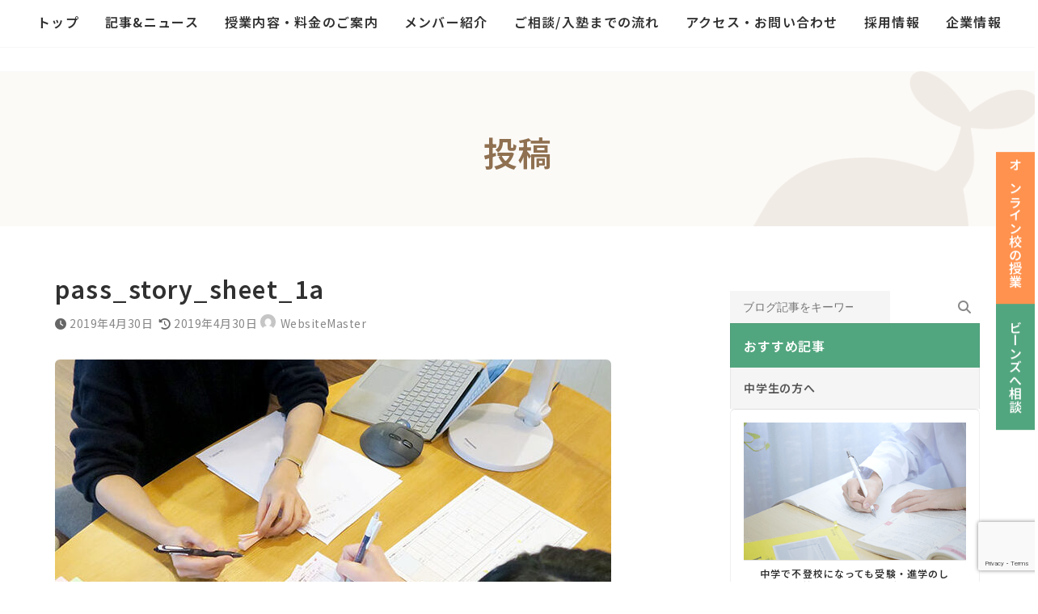

--- FILE ---
content_type: text/html; charset=UTF-8
request_url: https://study-support-beans.com/blog/work_story/pass_story_sheet_1a/
body_size: 41377
content:
<!DOCTYPE html>
<html dir="ltr" lang="ja" prefix="og: https://ogp.me/ns#">
<head>
<meta charset="utf-8">
<meta http-equiv="X-UA-Compatible" content="IE=edge">
<meta name="viewport" content="width=device-width, initial-scale=1">

<title>pass_story_sheet_1a | 学習支援塾ビーンズ｜不登校など悩める10代をサポートする塾【東京・飯田橋】</title>

		<!-- All in One SEO 4.9.3 - aioseo.com -->
	<meta name="robots" content="max-snippet:-1, max-image-preview:large, max-video-preview:-1" />
	<meta name="author" content="WebsiteMaster"/>
	<meta name="google-site-verification" content="mJkURP0Zy6m3SDIf3nvzg7GPcL0T8Cim1bd6D1nVjcE" />
	<link rel="canonical" href="https://study-support-beans.com/blog/work_story/pass_story_sheet_1a/" />
	<meta name="generator" content="All in One SEO (AIOSEO) 4.9.3" />
		<meta property="og:locale" content="ja_JP" />
		<meta property="og:site_name" content="学習支援塾ビーンズ｜不登校・勉強嫌いの専門塾【新宿区・飯田橋】" />
		<meta property="og:type" content="article" />
		<meta property="og:title" content="pass_story_sheet_1a | 学習支援塾ビーンズ｜不登校など悩める10代をサポートする塾【東京・飯田橋】" />
		<meta property="og:url" content="https://study-support-beans.com/blog/work_story/pass_story_sheet_1a/" />
		<meta property="fb:app_id" content="240438666439264" />
		<meta property="fb:admins" content="100006719475579" />
		<meta property="og:image" content="https://study-support-beans.com/wp-ssbeans/wp-content/themes/BEANs/image/blog/nophoto.png" />
		<meta property="og:image:secure_url" content="https://study-support-beans.com/wp-ssbeans/wp-content/themes/BEANs/image/blog/nophoto.png" />
		<meta property="article:published_time" content="2019-04-30T13:01:58+00:00" />
		<meta property="article:modified_time" content="2019-04-30T13:01:58+00:00" />
		<meta property="article:publisher" content="https://www.facebook.com/study.support.BEANs/" />
		<meta name="twitter:card" content="summary_large_image" />
		<meta name="twitter:site" content="@beans_pr" />
		<meta name="twitter:title" content="pass_story_sheet_1a | 学習支援塾ビーンズ｜不登校など悩める10代をサポートする塾【東京・飯田橋】" />
		<meta name="twitter:creator" content="@beans_pr" />
		<meta name="twitter:image" content="https://study-support-beans.com/wp-ssbeans/wp-content/themes/BEANs/image/blog/nophoto.png" />
		<!-- All in One SEO -->

<link rel="alternate" type="application/rss+xml" title="学習支援塾ビーンズ｜不登校など悩める10代をサポートする塾【東京・飯田橋】 &raquo; フィード" href="https://study-support-beans.com/feed/" />
<link rel="alternate" title="oEmbed (JSON)" type="application/json+oembed" href="https://study-support-beans.com/wp-json/oembed/1.0/embed?url=https%3A%2F%2Fstudy-support-beans.com%2Fblog%2Fwork_story%2Fpass_story_sheet_1a%2F" />
<link rel="alternate" title="oEmbed (XML)" type="text/xml+oembed" href="https://study-support-beans.com/wp-json/oembed/1.0/embed?url=https%3A%2F%2Fstudy-support-beans.com%2Fblog%2Fwork_story%2Fpass_story_sheet_1a%2F&#038;format=xml" />
<meta name="description" content="" /><style id='wp-img-auto-sizes-contain-inline-css' type='text/css'>
img:is([sizes=auto i],[sizes^="auto," i]){contain-intrinsic-size:3000px 1500px}
/*# sourceURL=wp-img-auto-sizes-contain-inline-css */
</style>
<link rel='stylesheet' id='sbi_styles-css' href='https://study-support-beans.com/wp-ssbeans/wp-content/plugins/instagram-feed/css/sbi-styles.min.css?ver=6.10.0' type='text/css' media='all' />
<link rel='stylesheet' id='vkExUnit_common_style-css' href='https://study-support-beans.com/wp-ssbeans/wp-content/plugins/vk-all-in-one-expansion-unit/assets/css/vkExUnit_style.css?ver=9.113.0.1' type='text/css' media='all' />
<style id='vkExUnit_common_style-inline-css' type='text/css'>
:root {--ver_page_top_button_url:url(https://study-support-beans.com/wp-ssbeans/wp-content/plugins/vk-all-in-one-expansion-unit/assets/images/to-top-btn-icon.svg);}@font-face {font-weight: normal;font-style: normal;font-family: "vk_sns";src: url("https://study-support-beans.com/wp-ssbeans/wp-content/plugins/vk-all-in-one-expansion-unit/inc/sns/icons/fonts/vk_sns.eot?-bq20cj");src: url("https://study-support-beans.com/wp-ssbeans/wp-content/plugins/vk-all-in-one-expansion-unit/inc/sns/icons/fonts/vk_sns.eot?#iefix-bq20cj") format("embedded-opentype"),url("https://study-support-beans.com/wp-ssbeans/wp-content/plugins/vk-all-in-one-expansion-unit/inc/sns/icons/fonts/vk_sns.woff?-bq20cj") format("woff"),url("https://study-support-beans.com/wp-ssbeans/wp-content/plugins/vk-all-in-one-expansion-unit/inc/sns/icons/fonts/vk_sns.ttf?-bq20cj") format("truetype"),url("https://study-support-beans.com/wp-ssbeans/wp-content/plugins/vk-all-in-one-expansion-unit/inc/sns/icons/fonts/vk_sns.svg?-bq20cj#vk_sns") format("svg");}
.veu_promotion-alert__content--text {border: 1px solid rgba(0,0,0,0.125);padding: 0.5em 1em;border-radius: var(--vk-size-radius);margin-bottom: var(--vk-margin-block-bottom);font-size: 0.875rem;}/* Alert Content部分に段落タグを入れた場合に最後の段落の余白を0にする */.veu_promotion-alert__content--text p:last-of-type{margin-bottom:0;margin-top: 0;}
/*# sourceURL=vkExUnit_common_style-inline-css */
</style>
<link rel='stylesheet' id='vk-header-top-css' href='https://study-support-beans.com/wp-ssbeans/wp-content/plugins/lightning-g3-pro-unit/inc/header-top/package/css/header-top.css?ver=0.1.1' type='text/css' media='all' />
<style id='wp-emoji-styles-inline-css' type='text/css'>

	img.wp-smiley, img.emoji {
		display: inline !important;
		border: none !important;
		box-shadow: none !important;
		height: 1em !important;
		width: 1em !important;
		margin: 0 0.07em !important;
		vertical-align: -0.1em !important;
		background: none !important;
		padding: 0 !important;
	}
/*# sourceURL=wp-emoji-styles-inline-css */
</style>
<style id='wp-block-library-inline-css' type='text/css'>
:root{--wp-block-synced-color:#7a00df;--wp-block-synced-color--rgb:122,0,223;--wp-bound-block-color:var(--wp-block-synced-color);--wp-editor-canvas-background:#ddd;--wp-admin-theme-color:#007cba;--wp-admin-theme-color--rgb:0,124,186;--wp-admin-theme-color-darker-10:#006ba1;--wp-admin-theme-color-darker-10--rgb:0,107,160.5;--wp-admin-theme-color-darker-20:#005a87;--wp-admin-theme-color-darker-20--rgb:0,90,135;--wp-admin-border-width-focus:2px}@media (min-resolution:192dpi){:root{--wp-admin-border-width-focus:1.5px}}.wp-element-button{cursor:pointer}:root .has-very-light-gray-background-color{background-color:#eee}:root .has-very-dark-gray-background-color{background-color:#313131}:root .has-very-light-gray-color{color:#eee}:root .has-very-dark-gray-color{color:#313131}:root .has-vivid-green-cyan-to-vivid-cyan-blue-gradient-background{background:linear-gradient(135deg,#00d084,#0693e3)}:root .has-purple-crush-gradient-background{background:linear-gradient(135deg,#34e2e4,#4721fb 50%,#ab1dfe)}:root .has-hazy-dawn-gradient-background{background:linear-gradient(135deg,#faaca8,#dad0ec)}:root .has-subdued-olive-gradient-background{background:linear-gradient(135deg,#fafae1,#67a671)}:root .has-atomic-cream-gradient-background{background:linear-gradient(135deg,#fdd79a,#004a59)}:root .has-nightshade-gradient-background{background:linear-gradient(135deg,#330968,#31cdcf)}:root .has-midnight-gradient-background{background:linear-gradient(135deg,#020381,#2874fc)}:root{--wp--preset--font-size--normal:16px;--wp--preset--font-size--huge:42px}.has-regular-font-size{font-size:1em}.has-larger-font-size{font-size:2.625em}.has-normal-font-size{font-size:var(--wp--preset--font-size--normal)}.has-huge-font-size{font-size:var(--wp--preset--font-size--huge)}.has-text-align-center{text-align:center}.has-text-align-left{text-align:left}.has-text-align-right{text-align:right}.has-fit-text{white-space:nowrap!important}#end-resizable-editor-section{display:none}.aligncenter{clear:both}.items-justified-left{justify-content:flex-start}.items-justified-center{justify-content:center}.items-justified-right{justify-content:flex-end}.items-justified-space-between{justify-content:space-between}.screen-reader-text{border:0;clip-path:inset(50%);height:1px;margin:-1px;overflow:hidden;padding:0;position:absolute;width:1px;word-wrap:normal!important}.screen-reader-text:focus{background-color:#ddd;clip-path:none;color:#444;display:block;font-size:1em;height:auto;left:5px;line-height:normal;padding:15px 23px 14px;text-decoration:none;top:5px;width:auto;z-index:100000}html :where(.has-border-color){border-style:solid}html :where([style*=border-top-color]){border-top-style:solid}html :where([style*=border-right-color]){border-right-style:solid}html :where([style*=border-bottom-color]){border-bottom-style:solid}html :where([style*=border-left-color]){border-left-style:solid}html :where([style*=border-width]){border-style:solid}html :where([style*=border-top-width]){border-top-style:solid}html :where([style*=border-right-width]){border-right-style:solid}html :where([style*=border-bottom-width]){border-bottom-style:solid}html :where([style*=border-left-width]){border-left-style:solid}html :where(img[class*=wp-image-]){height:auto;max-width:100%}:where(figure){margin:0 0 1em}html :where(.is-position-sticky){--wp-admin--admin-bar--position-offset:var(--wp-admin--admin-bar--height,0px)}@media screen and (max-width:600px){html :where(.is-position-sticky){--wp-admin--admin-bar--position-offset:0px}}
.vk-cols--reverse{flex-direction:row-reverse}.vk-cols--hasbtn{margin-bottom:0}.vk-cols--hasbtn>.row>.vk_gridColumn_item,.vk-cols--hasbtn>.wp-block-column{position:relative;padding-bottom:3em}.vk-cols--hasbtn>.row>.vk_gridColumn_item>.wp-block-buttons,.vk-cols--hasbtn>.row>.vk_gridColumn_item>.vk_button,.vk-cols--hasbtn>.wp-block-column>.wp-block-buttons,.vk-cols--hasbtn>.wp-block-column>.vk_button{position:absolute;bottom:0;width:100%}.vk-cols--fit.wp-block-columns{gap:0}.vk-cols--fit.wp-block-columns,.vk-cols--fit.wp-block-columns:not(.is-not-stacked-on-mobile){margin-top:0;margin-bottom:0;justify-content:space-between}.vk-cols--fit.wp-block-columns>.wp-block-column *:last-child,.vk-cols--fit.wp-block-columns:not(.is-not-stacked-on-mobile)>.wp-block-column *:last-child{margin-bottom:0}.vk-cols--fit.wp-block-columns>.wp-block-column>.wp-block-cover,.vk-cols--fit.wp-block-columns:not(.is-not-stacked-on-mobile)>.wp-block-column>.wp-block-cover{margin-top:0}.vk-cols--fit.wp-block-columns.has-background,.vk-cols--fit.wp-block-columns:not(.is-not-stacked-on-mobile).has-background{padding:0}@media(max-width: 599px){.vk-cols--fit.wp-block-columns:not(.has-background)>.wp-block-column:not(.has-background),.vk-cols--fit.wp-block-columns:not(.is-not-stacked-on-mobile):not(.has-background)>.wp-block-column:not(.has-background){padding-left:0 !important;padding-right:0 !important}}@media(min-width: 782px){.vk-cols--fit.wp-block-columns .block-editor-block-list__block.wp-block-column:not(:first-child),.vk-cols--fit.wp-block-columns>.wp-block-column:not(:first-child),.vk-cols--fit.wp-block-columns:not(.is-not-stacked-on-mobile) .block-editor-block-list__block.wp-block-column:not(:first-child),.vk-cols--fit.wp-block-columns:not(.is-not-stacked-on-mobile)>.wp-block-column:not(:first-child){margin-left:0}}@media(min-width: 600px)and (max-width: 781px){.vk-cols--fit.wp-block-columns .wp-block-column:nth-child(2n),.vk-cols--fit.wp-block-columns:not(.is-not-stacked-on-mobile) .wp-block-column:nth-child(2n){margin-left:0}.vk-cols--fit.wp-block-columns .wp-block-column:not(:only-child),.vk-cols--fit.wp-block-columns:not(.is-not-stacked-on-mobile) .wp-block-column:not(:only-child){flex-basis:50% !important}}.vk-cols--fit--gap1.wp-block-columns{gap:1px}@media(min-width: 600px)and (max-width: 781px){.vk-cols--fit--gap1.wp-block-columns .wp-block-column:not(:only-child){flex-basis:calc(50% - 1px) !important}}.vk-cols--fit.vk-cols--grid>.block-editor-block-list__block,.vk-cols--fit.vk-cols--grid>.wp-block-column,.vk-cols--fit.vk-cols--grid:not(.is-not-stacked-on-mobile)>.block-editor-block-list__block,.vk-cols--fit.vk-cols--grid:not(.is-not-stacked-on-mobile)>.wp-block-column{flex-basis:50%;box-sizing:border-box}@media(max-width: 599px){.vk-cols--fit.vk-cols--grid.vk-cols--grid--alignfull>.wp-block-column:nth-child(2)>.wp-block-cover,.vk-cols--fit.vk-cols--grid.vk-cols--grid--alignfull>.wp-block-column:nth-child(2)>.vk_outer,.vk-cols--fit.vk-cols--grid:not(.is-not-stacked-on-mobile).vk-cols--grid--alignfull>.wp-block-column:nth-child(2)>.wp-block-cover,.vk-cols--fit.vk-cols--grid:not(.is-not-stacked-on-mobile).vk-cols--grid--alignfull>.wp-block-column:nth-child(2)>.vk_outer{width:100vw;margin-right:calc((100% - 100vw)/2);margin-left:calc((100% - 100vw)/2)}}@media(min-width: 600px){.vk-cols--fit.vk-cols--grid.vk-cols--grid--alignfull>.wp-block-column:nth-child(2)>.wp-block-cover,.vk-cols--fit.vk-cols--grid.vk-cols--grid--alignfull>.wp-block-column:nth-child(2)>.vk_outer,.vk-cols--fit.vk-cols--grid:not(.is-not-stacked-on-mobile).vk-cols--grid--alignfull>.wp-block-column:nth-child(2)>.wp-block-cover,.vk-cols--fit.vk-cols--grid:not(.is-not-stacked-on-mobile).vk-cols--grid--alignfull>.wp-block-column:nth-child(2)>.vk_outer{margin-right:calc(100% - 50vw);width:50vw}}@media(min-width: 600px){.vk-cols--fit.vk-cols--grid.vk-cols--grid--alignfull.vk-cols--reverse>.wp-block-column,.vk-cols--fit.vk-cols--grid:not(.is-not-stacked-on-mobile).vk-cols--grid--alignfull.vk-cols--reverse>.wp-block-column{margin-left:0;margin-right:0}.vk-cols--fit.vk-cols--grid.vk-cols--grid--alignfull.vk-cols--reverse>.wp-block-column:nth-child(2)>.wp-block-cover,.vk-cols--fit.vk-cols--grid.vk-cols--grid--alignfull.vk-cols--reverse>.wp-block-column:nth-child(2)>.vk_outer,.vk-cols--fit.vk-cols--grid:not(.is-not-stacked-on-mobile).vk-cols--grid--alignfull.vk-cols--reverse>.wp-block-column:nth-child(2)>.wp-block-cover,.vk-cols--fit.vk-cols--grid:not(.is-not-stacked-on-mobile).vk-cols--grid--alignfull.vk-cols--reverse>.wp-block-column:nth-child(2)>.vk_outer{margin-left:calc(100% - 50vw)}}.vk-cols--menu h2,.vk-cols--menu h3,.vk-cols--menu h4,.vk-cols--menu h5{margin-bottom:.2em;text-shadow:#000 0 0 10px}.vk-cols--menu h2:first-child,.vk-cols--menu h3:first-child,.vk-cols--menu h4:first-child,.vk-cols--menu h5:first-child{margin-top:0}.vk-cols--menu p{margin-bottom:1rem;text-shadow:#000 0 0 10px}.vk-cols--menu .wp-block-cover__inner-container:last-child{margin-bottom:0}.vk-cols--fitbnrs .wp-block-column .wp-block-cover:hover img{filter:unset}.vk-cols--fitbnrs .wp-block-column .wp-block-cover:hover{background-color:unset}.vk-cols--fitbnrs .wp-block-column .wp-block-cover:hover .wp-block-cover__image-background{filter:unset !important}.vk-cols--fitbnrs .wp-block-cover .wp-block-cover__inner-container{position:absolute;height:100%;width:100%}.vk-cols--fitbnrs .vk_button{height:100%;margin:0}.vk-cols--fitbnrs .vk_button .vk_button_btn,.vk-cols--fitbnrs .vk_button .btn{height:100%;width:100%;border:none;box-shadow:none;background-color:unset !important;transition:unset}.vk-cols--fitbnrs .vk_button .vk_button_btn:hover,.vk-cols--fitbnrs .vk_button .btn:hover{transition:unset}.vk-cols--fitbnrs .vk_button .vk_button_btn:after,.vk-cols--fitbnrs .vk_button .btn:after{border:none}.vk-cols--fitbnrs .vk_button .vk_button_link_txt{width:100%;position:absolute;top:50%;left:50%;transform:translateY(-50%) translateX(-50%);font-size:2rem;text-shadow:#000 0 0 10px}.vk-cols--fitbnrs .vk_button .vk_button_link_subCaption{width:100%;position:absolute;top:calc(50% + 2.2em);left:50%;transform:translateY(-50%) translateX(-50%);text-shadow:#000 0 0 10px}@media(min-width: 992px){.vk-cols--media.wp-block-columns{gap:3rem}}.vk-fit-map figure{margin-bottom:0}.vk-fit-map iframe{position:relative;margin-bottom:0;display:block;max-height:400px;width:100vw}.vk-fit-map:is(.alignfull,.alignwide) div{max-width:100%}.vk-table--th--width25 :where(tr>*:first-child){width:25%}.vk-table--th--width30 :where(tr>*:first-child){width:30%}.vk-table--th--width35 :where(tr>*:first-child){width:35%}.vk-table--th--width40 :where(tr>*:first-child){width:40%}.vk-table--th--bg-bright :where(tr>*:first-child){background-color:var(--wp--preset--color--bg-secondary, rgba(0, 0, 0, 0.05))}@media(max-width: 599px){.vk-table--mobile-block :is(th,td){width:100%;display:block}.vk-table--mobile-block.wp-block-table table :is(th,td){border-top:none}}.vk-table--width--th25 :where(tr>*:first-child){width:25%}.vk-table--width--th30 :where(tr>*:first-child){width:30%}.vk-table--width--th35 :where(tr>*:first-child){width:35%}.vk-table--width--th40 :where(tr>*:first-child){width:40%}.no-margin{margin:0}@media(max-width: 599px){.wp-block-image.vk-aligncenter--mobile>.alignright{float:none;margin-left:auto;margin-right:auto}.vk-no-padding-horizontal--mobile{padding-left:0 !important;padding-right:0 !important}}
/* VK Color Palettes */:root{ --wp--preset--color--vk-color-primary:#52a67f}/* --vk-color-primary is deprecated. */:root{ --vk-color-primary: var(--wp--preset--color--vk-color-primary);}:root{ --wp--preset--color--vk-color-primary-dark:#428566}/* --vk-color-primary-dark is deprecated. */:root{ --vk-color-primary-dark: var(--wp--preset--color--vk-color-primary-dark);}:root{ --wp--preset--color--vk-color-primary-vivid:#5ab78c}/* --vk-color-primary-vivid is deprecated. */:root{ --vk-color-primary-vivid: var(--wp--preset--color--vk-color-primary-vivid);}:root{ --wp--preset--color--vk-color-custom-1:#00a9c7}/* --vk-color-custom-1 is deprecated. */:root{ --vk-color-custom-1: var(--wp--preset--color--vk-color-custom-1);}

/*# sourceURL=wp-block-library-inline-css */
</style><style id='wp-block-heading-inline-css' type='text/css'>
h1:where(.wp-block-heading).has-background,h2:where(.wp-block-heading).has-background,h3:where(.wp-block-heading).has-background,h4:where(.wp-block-heading).has-background,h5:where(.wp-block-heading).has-background,h6:where(.wp-block-heading).has-background{padding:1.25em 2.375em}h1.has-text-align-left[style*=writing-mode]:where([style*=vertical-lr]),h1.has-text-align-right[style*=writing-mode]:where([style*=vertical-rl]),h2.has-text-align-left[style*=writing-mode]:where([style*=vertical-lr]),h2.has-text-align-right[style*=writing-mode]:where([style*=vertical-rl]),h3.has-text-align-left[style*=writing-mode]:where([style*=vertical-lr]),h3.has-text-align-right[style*=writing-mode]:where([style*=vertical-rl]),h4.has-text-align-left[style*=writing-mode]:where([style*=vertical-lr]),h4.has-text-align-right[style*=writing-mode]:where([style*=vertical-rl]),h5.has-text-align-left[style*=writing-mode]:where([style*=vertical-lr]),h5.has-text-align-right[style*=writing-mode]:where([style*=vertical-rl]),h6.has-text-align-left[style*=writing-mode]:where([style*=vertical-lr]),h6.has-text-align-right[style*=writing-mode]:where([style*=vertical-rl]){rotate:180deg}
.is-style-title-style-line{ font-size: 18px; padding: 2px 15px; margin-top: 50px; margin-left: 5px; border-left: 3px #52A67F solid; letter-spacing: .05em; font-weight: bold; color: #333;}
.is-style-title_under_line{ font-size: 18px; padding: 8px 0; margin-top: 50px; margin-left: 5px; border-bottom: 1px #CCC solid; letter-spacing: .05em; font-weight: bold; color: #333;}
/*# sourceURL=wp-block-heading-inline-css */
</style>
<style id='wp-block-image-inline-css' type='text/css'>
.wp-block-image>a,.wp-block-image>figure>a{display:inline-block}.wp-block-image img{box-sizing:border-box;height:auto;max-width:100%;vertical-align:bottom}@media not (prefers-reduced-motion){.wp-block-image img.hide{visibility:hidden}.wp-block-image img.show{animation:show-content-image .4s}}.wp-block-image[style*=border-radius] img,.wp-block-image[style*=border-radius]>a{border-radius:inherit}.wp-block-image.has-custom-border img{box-sizing:border-box}.wp-block-image.aligncenter{text-align:center}.wp-block-image.alignfull>a,.wp-block-image.alignwide>a{width:100%}.wp-block-image.alignfull img,.wp-block-image.alignwide img{height:auto;width:100%}.wp-block-image .aligncenter,.wp-block-image .alignleft,.wp-block-image .alignright,.wp-block-image.aligncenter,.wp-block-image.alignleft,.wp-block-image.alignright{display:table}.wp-block-image .aligncenter>figcaption,.wp-block-image .alignleft>figcaption,.wp-block-image .alignright>figcaption,.wp-block-image.aligncenter>figcaption,.wp-block-image.alignleft>figcaption,.wp-block-image.alignright>figcaption{caption-side:bottom;display:table-caption}.wp-block-image .alignleft{float:left;margin:.5em 1em .5em 0}.wp-block-image .alignright{float:right;margin:.5em 0 .5em 1em}.wp-block-image .aligncenter{margin-left:auto;margin-right:auto}.wp-block-image :where(figcaption){margin-bottom:1em;margin-top:.5em}.wp-block-image.is-style-circle-mask img{border-radius:9999px}@supports ((-webkit-mask-image:none) or (mask-image:none)) or (-webkit-mask-image:none){.wp-block-image.is-style-circle-mask img{border-radius:0;-webkit-mask-image:url('data:image/svg+xml;utf8,<svg viewBox="0 0 100 100" xmlns="http://www.w3.org/2000/svg"><circle cx="50" cy="50" r="50"/></svg>');mask-image:url('data:image/svg+xml;utf8,<svg viewBox="0 0 100 100" xmlns="http://www.w3.org/2000/svg"><circle cx="50" cy="50" r="50"/></svg>');mask-mode:alpha;-webkit-mask-position:center;mask-position:center;-webkit-mask-repeat:no-repeat;mask-repeat:no-repeat;-webkit-mask-size:contain;mask-size:contain}}:root :where(.wp-block-image.is-style-rounded img,.wp-block-image .is-style-rounded img){border-radius:9999px}.wp-block-image figure{margin:0}.wp-lightbox-container{display:flex;flex-direction:column;position:relative}.wp-lightbox-container img{cursor:zoom-in}.wp-lightbox-container img:hover+button{opacity:1}.wp-lightbox-container button{align-items:center;backdrop-filter:blur(16px) saturate(180%);background-color:#5a5a5a40;border:none;border-radius:4px;cursor:zoom-in;display:flex;height:20px;justify-content:center;opacity:0;padding:0;position:absolute;right:16px;text-align:center;top:16px;width:20px;z-index:100}@media not (prefers-reduced-motion){.wp-lightbox-container button{transition:opacity .2s ease}}.wp-lightbox-container button:focus-visible{outline:3px auto #5a5a5a40;outline:3px auto -webkit-focus-ring-color;outline-offset:3px}.wp-lightbox-container button:hover{cursor:pointer;opacity:1}.wp-lightbox-container button:focus{opacity:1}.wp-lightbox-container button:focus,.wp-lightbox-container button:hover,.wp-lightbox-container button:not(:hover):not(:active):not(.has-background){background-color:#5a5a5a40;border:none}.wp-lightbox-overlay{box-sizing:border-box;cursor:zoom-out;height:100vh;left:0;overflow:hidden;position:fixed;top:0;visibility:hidden;width:100%;z-index:100000}.wp-lightbox-overlay .close-button{align-items:center;cursor:pointer;display:flex;justify-content:center;min-height:40px;min-width:40px;padding:0;position:absolute;right:calc(env(safe-area-inset-right) + 16px);top:calc(env(safe-area-inset-top) + 16px);z-index:5000000}.wp-lightbox-overlay .close-button:focus,.wp-lightbox-overlay .close-button:hover,.wp-lightbox-overlay .close-button:not(:hover):not(:active):not(.has-background){background:none;border:none}.wp-lightbox-overlay .lightbox-image-container{height:var(--wp--lightbox-container-height);left:50%;overflow:hidden;position:absolute;top:50%;transform:translate(-50%,-50%);transform-origin:top left;width:var(--wp--lightbox-container-width);z-index:9999999999}.wp-lightbox-overlay .wp-block-image{align-items:center;box-sizing:border-box;display:flex;height:100%;justify-content:center;margin:0;position:relative;transform-origin:0 0;width:100%;z-index:3000000}.wp-lightbox-overlay .wp-block-image img{height:var(--wp--lightbox-image-height);min-height:var(--wp--lightbox-image-height);min-width:var(--wp--lightbox-image-width);width:var(--wp--lightbox-image-width)}.wp-lightbox-overlay .wp-block-image figcaption{display:none}.wp-lightbox-overlay button{background:none;border:none}.wp-lightbox-overlay .scrim{background-color:#fff;height:100%;opacity:.9;position:absolute;width:100%;z-index:2000000}.wp-lightbox-overlay.active{visibility:visible}@media not (prefers-reduced-motion){.wp-lightbox-overlay.active{animation:turn-on-visibility .25s both}.wp-lightbox-overlay.active img{animation:turn-on-visibility .35s both}.wp-lightbox-overlay.show-closing-animation:not(.active){animation:turn-off-visibility .35s both}.wp-lightbox-overlay.show-closing-animation:not(.active) img{animation:turn-off-visibility .25s both}.wp-lightbox-overlay.zoom.active{animation:none;opacity:1;visibility:visible}.wp-lightbox-overlay.zoom.active .lightbox-image-container{animation:lightbox-zoom-in .4s}.wp-lightbox-overlay.zoom.active .lightbox-image-container img{animation:none}.wp-lightbox-overlay.zoom.active .scrim{animation:turn-on-visibility .4s forwards}.wp-lightbox-overlay.zoom.show-closing-animation:not(.active){animation:none}.wp-lightbox-overlay.zoom.show-closing-animation:not(.active) .lightbox-image-container{animation:lightbox-zoom-out .4s}.wp-lightbox-overlay.zoom.show-closing-animation:not(.active) .lightbox-image-container img{animation:none}.wp-lightbox-overlay.zoom.show-closing-animation:not(.active) .scrim{animation:turn-off-visibility .4s forwards}}@keyframes show-content-image{0%{visibility:hidden}99%{visibility:hidden}to{visibility:visible}}@keyframes turn-on-visibility{0%{opacity:0}to{opacity:1}}@keyframes turn-off-visibility{0%{opacity:1;visibility:visible}99%{opacity:0;visibility:visible}to{opacity:0;visibility:hidden}}@keyframes lightbox-zoom-in{0%{transform:translate(calc((-100vw + var(--wp--lightbox-scrollbar-width))/2 + var(--wp--lightbox-initial-left-position)),calc(-50vh + var(--wp--lightbox-initial-top-position))) scale(var(--wp--lightbox-scale))}to{transform:translate(-50%,-50%) scale(1)}}@keyframes lightbox-zoom-out{0%{transform:translate(-50%,-50%) scale(1);visibility:visible}99%{visibility:visible}to{transform:translate(calc((-100vw + var(--wp--lightbox-scrollbar-width))/2 + var(--wp--lightbox-initial-left-position)),calc(-50vh + var(--wp--lightbox-initial-top-position))) scale(var(--wp--lightbox-scale));visibility:hidden}}
.is-style-is_border-radius_6px{ border-radius:6px!important; overflow:hidden;}
/*# sourceURL=wp-block-image-inline-css */
</style>
<style id='wp-block-search-inline-css' type='text/css'>
.wp-block-search__button{margin-left:10px;word-break:normal}.wp-block-search__button.has-icon{line-height:0}.wp-block-search__button svg{height:1.25em;min-height:24px;min-width:24px;width:1.25em;fill:currentColor;vertical-align:text-bottom}:where(.wp-block-search__button){border:1px solid #ccc;padding:6px 10px}.wp-block-search__inside-wrapper{display:flex;flex:auto;flex-wrap:nowrap;max-width:100%}.wp-block-search__label{width:100%}.wp-block-search.wp-block-search__button-only .wp-block-search__button{box-sizing:border-box;display:flex;flex-shrink:0;justify-content:center;margin-left:0;max-width:100%}.wp-block-search.wp-block-search__button-only .wp-block-search__inside-wrapper{min-width:0!important;transition-property:width}.wp-block-search.wp-block-search__button-only .wp-block-search__input{flex-basis:100%;transition-duration:.3s}.wp-block-search.wp-block-search__button-only.wp-block-search__searchfield-hidden,.wp-block-search.wp-block-search__button-only.wp-block-search__searchfield-hidden .wp-block-search__inside-wrapper{overflow:hidden}.wp-block-search.wp-block-search__button-only.wp-block-search__searchfield-hidden .wp-block-search__input{border-left-width:0!important;border-right-width:0!important;flex-basis:0;flex-grow:0;margin:0;min-width:0!important;padding-left:0!important;padding-right:0!important;width:0!important}:where(.wp-block-search__input){appearance:none;border:1px solid #949494;flex-grow:1;font-family:inherit;font-size:inherit;font-style:inherit;font-weight:inherit;letter-spacing:inherit;line-height:inherit;margin-left:0;margin-right:0;min-width:3rem;padding:8px;text-decoration:unset!important;text-transform:inherit}:where(.wp-block-search__button-inside .wp-block-search__inside-wrapper){background-color:#fff;border:1px solid #949494;box-sizing:border-box;padding:4px}:where(.wp-block-search__button-inside .wp-block-search__inside-wrapper) .wp-block-search__input{border:none;border-radius:0;padding:0 4px}:where(.wp-block-search__button-inside .wp-block-search__inside-wrapper) .wp-block-search__input:focus{outline:none}:where(.wp-block-search__button-inside .wp-block-search__inside-wrapper) :where(.wp-block-search__button){padding:4px 8px}.wp-block-search.aligncenter .wp-block-search__inside-wrapper{margin:auto}.wp-block[data-align=right] .wp-block-search.wp-block-search__button-only .wp-block-search__inside-wrapper{float:right}
/*# sourceURL=https://study-support-beans.com/wp-ssbeans/wp-includes/blocks/search/style.min.css */
</style>
<style id='wp-block-columns-inline-css' type='text/css'>
.wp-block-columns{box-sizing:border-box;display:flex;flex-wrap:wrap!important}@media (min-width:782px){.wp-block-columns{flex-wrap:nowrap!important}}.wp-block-columns{align-items:normal!important}.wp-block-columns.are-vertically-aligned-top{align-items:flex-start}.wp-block-columns.are-vertically-aligned-center{align-items:center}.wp-block-columns.are-vertically-aligned-bottom{align-items:flex-end}@media (max-width:781px){.wp-block-columns:not(.is-not-stacked-on-mobile)>.wp-block-column{flex-basis:100%!important}}@media (min-width:782px){.wp-block-columns:not(.is-not-stacked-on-mobile)>.wp-block-column{flex-basis:0;flex-grow:1}.wp-block-columns:not(.is-not-stacked-on-mobile)>.wp-block-column[style*=flex-basis]{flex-grow:0}}.wp-block-columns.is-not-stacked-on-mobile{flex-wrap:nowrap!important}.wp-block-columns.is-not-stacked-on-mobile>.wp-block-column{flex-basis:0;flex-grow:1}.wp-block-columns.is-not-stacked-on-mobile>.wp-block-column[style*=flex-basis]{flex-grow:0}:where(.wp-block-columns){margin-bottom:1.75em}:where(.wp-block-columns.has-background){padding:1.25em 2.375em}.wp-block-column{flex-grow:1;min-width:0;overflow-wrap:break-word;word-break:break-word}.wp-block-column.is-vertically-aligned-top{align-self:flex-start}.wp-block-column.is-vertically-aligned-center{align-self:center}.wp-block-column.is-vertically-aligned-bottom{align-self:flex-end}.wp-block-column.is-vertically-aligned-stretch{align-self:stretch}.wp-block-column.is-vertically-aligned-bottom,.wp-block-column.is-vertically-aligned-center,.wp-block-column.is-vertically-aligned-top{width:100%}
/*# sourceURL=https://study-support-beans.com/wp-ssbeans/wp-includes/blocks/columns/style.min.css */
</style>
<style id='wp-block-group-inline-css' type='text/css'>
.wp-block-group{box-sizing:border-box}:where(.wp-block-group.wp-block-group-is-layout-constrained){position:relative}
.is-style-nj-block-style-balloon{ background-color: #FFF; padding: 34px; max-width:700px; margin:0 auto; position: relative; margin-top:24px!important;}.is-style-nj-block-style-balloon:before { content: ""; position: absolute; top: -30px; left: 50%; margin-left: -15px; border: 15px solid transparent; border-bottom: 15px solid #FFF;}@media (max-width: 770px){.is-style-nj-block-style-balloon{ padding: 24px;}}
/*# sourceURL=wp-block-group-inline-css */
</style>
<style id='wp-block-paragraph-inline-css' type='text/css'>
.is-small-text{font-size:.875em}.is-regular-text{font-size:1em}.is-large-text{font-size:2.25em}.is-larger-text{font-size:3em}.has-drop-cap:not(:focus):first-letter{float:left;font-size:8.4em;font-style:normal;font-weight:100;line-height:.68;margin:.05em .1em 0 0;text-transform:uppercase}body.rtl .has-drop-cap:not(:focus):first-letter{float:none;margin-left:.1em}p.has-drop-cap.has-background{overflow:hidden}:root :where(p.has-background){padding:1.25em 2.375em}:where(p.has-text-color:not(.has-link-color)) a{color:inherit}p.has-text-align-left[style*="writing-mode:vertical-lr"],p.has-text-align-right[style*="writing-mode:vertical-rl"]{rotate:180deg}
/*# sourceURL=https://study-support-beans.com/wp-ssbeans/wp-includes/blocks/paragraph/style.min.css */
</style>
<style id='wp-block-separator-inline-css' type='text/css'>
@charset "UTF-8";.wp-block-separator{border:none;border-top:2px solid}:root :where(.wp-block-separator.is-style-dots){height:auto;line-height:1;text-align:center}:root :where(.wp-block-separator.is-style-dots):before{color:currentColor;content:"···";font-family:serif;font-size:1.5em;letter-spacing:2em;padding-left:2em}.wp-block-separator.is-style-dots{background:none!important;border:none!important}
/*# sourceURL=https://study-support-beans.com/wp-ssbeans/wp-includes/blocks/separator/style.min.css */
</style>
<style id='global-styles-inline-css' type='text/css'>
:root{--wp--preset--aspect-ratio--square: 1;--wp--preset--aspect-ratio--4-3: 4/3;--wp--preset--aspect-ratio--3-4: 3/4;--wp--preset--aspect-ratio--3-2: 3/2;--wp--preset--aspect-ratio--2-3: 2/3;--wp--preset--aspect-ratio--16-9: 16/9;--wp--preset--aspect-ratio--9-16: 9/16;--wp--preset--color--black: #000000;--wp--preset--color--cyan-bluish-gray: #abb8c3;--wp--preset--color--white: #ffffff;--wp--preset--color--pale-pink: #f78da7;--wp--preset--color--vivid-red: #cf2e2e;--wp--preset--color--luminous-vivid-orange: #ff6900;--wp--preset--color--luminous-vivid-amber: #fcb900;--wp--preset--color--light-green-cyan: #7bdcb5;--wp--preset--color--vivid-green-cyan: #00d084;--wp--preset--color--pale-cyan-blue: #8ed1fc;--wp--preset--color--vivid-cyan-blue: #0693e3;--wp--preset--color--vivid-purple: #9b51e0;--wp--preset--color--vk-color-primary: #52a67f;--wp--preset--color--vk-color-primary-dark: #428566;--wp--preset--color--vk-color-primary-vivid: #5ab78c;--wp--preset--color--vk-color-custom-1: #00a9c7;--wp--preset--gradient--vivid-cyan-blue-to-vivid-purple: linear-gradient(135deg,rgba(6,147,227,1) 0%,rgb(155,81,224) 100%);--wp--preset--gradient--light-green-cyan-to-vivid-green-cyan: linear-gradient(135deg,rgb(122,220,180) 0%,rgb(0,208,130) 100%);--wp--preset--gradient--luminous-vivid-amber-to-luminous-vivid-orange: linear-gradient(135deg,rgba(252,185,0,1) 0%,rgba(255,105,0,1) 100%);--wp--preset--gradient--luminous-vivid-orange-to-vivid-red: linear-gradient(135deg,rgba(255,105,0,1) 0%,rgb(207,46,46) 100%);--wp--preset--gradient--very-light-gray-to-cyan-bluish-gray: linear-gradient(135deg,rgb(238,238,238) 0%,rgb(169,184,195) 100%);--wp--preset--gradient--cool-to-warm-spectrum: linear-gradient(135deg,rgb(74,234,220) 0%,rgb(151,120,209) 20%,rgb(207,42,186) 40%,rgb(238,44,130) 60%,rgb(251,105,98) 80%,rgb(254,248,76) 100%);--wp--preset--gradient--blush-light-purple: linear-gradient(135deg,rgb(255,206,236) 0%,rgb(152,150,240) 100%);--wp--preset--gradient--blush-bordeaux: linear-gradient(135deg,rgb(254,205,165) 0%,rgb(254,45,45) 50%,rgb(107,0,62) 100%);--wp--preset--gradient--luminous-dusk: linear-gradient(135deg,rgb(255,203,112) 0%,rgb(199,81,192) 50%,rgb(65,88,208) 100%);--wp--preset--gradient--pale-ocean: linear-gradient(135deg,rgb(255,245,203) 0%,rgb(182,227,212) 50%,rgb(51,167,181) 100%);--wp--preset--gradient--electric-grass: linear-gradient(135deg,rgb(202,248,128) 0%,rgb(113,206,126) 100%);--wp--preset--gradient--midnight: linear-gradient(135deg,rgb(2,3,129) 0%,rgb(40,116,252) 100%);--wp--preset--gradient--vivid-green-cyan-to-vivid-cyan-blue: linear-gradient(135deg,rgba(0,208,132,1) 0%,rgba(6,147,227,1) 100%);--wp--preset--font-size--small: 14px;--wp--preset--font-size--medium: 20px;--wp--preset--font-size--large: 24px;--wp--preset--font-size--x-large: 42px;--wp--preset--font-size--regular: 16px;--wp--preset--font-size--huge: 36px;--wp--preset--spacing--20: 0.44rem;--wp--preset--spacing--30: 0.67rem;--wp--preset--spacing--40: 1rem;--wp--preset--spacing--50: 1.5rem;--wp--preset--spacing--60: 2.25rem;--wp--preset--spacing--70: 3.38rem;--wp--preset--spacing--80: 5.06rem;--wp--preset--shadow--natural: 6px 6px 9px rgba(0, 0, 0, 0.2);--wp--preset--shadow--deep: 12px 12px 50px rgba(0, 0, 0, 0.4);--wp--preset--shadow--sharp: 6px 6px 0px rgba(0, 0, 0, 0.2);--wp--preset--shadow--outlined: 6px 6px 0px -3px rgb(255, 255, 255), 6px 6px rgb(0, 0, 0);--wp--preset--shadow--crisp: 6px 6px 0px rgb(0, 0, 0);}:where(.is-layout-flex){gap: 0.5em;}:where(.is-layout-grid){gap: 0.5em;}body .is-layout-flex{display: flex;}.is-layout-flex{flex-wrap: wrap;align-items: center;}.is-layout-flex > :is(*, div){margin: 0;}body .is-layout-grid{display: grid;}.is-layout-grid > :is(*, div){margin: 0;}:where(.wp-block-columns.is-layout-flex){gap: 2em;}:where(.wp-block-columns.is-layout-grid){gap: 2em;}:where(.wp-block-post-template.is-layout-flex){gap: 1.25em;}:where(.wp-block-post-template.is-layout-grid){gap: 1.25em;}.has-black-color{color: var(--wp--preset--color--black) !important;}.has-cyan-bluish-gray-color{color: var(--wp--preset--color--cyan-bluish-gray) !important;}.has-white-color{color: var(--wp--preset--color--white) !important;}.has-pale-pink-color{color: var(--wp--preset--color--pale-pink) !important;}.has-vivid-red-color{color: var(--wp--preset--color--vivid-red) !important;}.has-luminous-vivid-orange-color{color: var(--wp--preset--color--luminous-vivid-orange) !important;}.has-luminous-vivid-amber-color{color: var(--wp--preset--color--luminous-vivid-amber) !important;}.has-light-green-cyan-color{color: var(--wp--preset--color--light-green-cyan) !important;}.has-vivid-green-cyan-color{color: var(--wp--preset--color--vivid-green-cyan) !important;}.has-pale-cyan-blue-color{color: var(--wp--preset--color--pale-cyan-blue) !important;}.has-vivid-cyan-blue-color{color: var(--wp--preset--color--vivid-cyan-blue) !important;}.has-vivid-purple-color{color: var(--wp--preset--color--vivid-purple) !important;}.has-vk-color-primary-color{color: var(--wp--preset--color--vk-color-primary) !important;}.has-vk-color-primary-dark-color{color: var(--wp--preset--color--vk-color-primary-dark) !important;}.has-vk-color-primary-vivid-color{color: var(--wp--preset--color--vk-color-primary-vivid) !important;}.has-vk-color-custom-1-color{color: var(--wp--preset--color--vk-color-custom-1) !important;}.has-black-background-color{background-color: var(--wp--preset--color--black) !important;}.has-cyan-bluish-gray-background-color{background-color: var(--wp--preset--color--cyan-bluish-gray) !important;}.has-white-background-color{background-color: var(--wp--preset--color--white) !important;}.has-pale-pink-background-color{background-color: var(--wp--preset--color--pale-pink) !important;}.has-vivid-red-background-color{background-color: var(--wp--preset--color--vivid-red) !important;}.has-luminous-vivid-orange-background-color{background-color: var(--wp--preset--color--luminous-vivid-orange) !important;}.has-luminous-vivid-amber-background-color{background-color: var(--wp--preset--color--luminous-vivid-amber) !important;}.has-light-green-cyan-background-color{background-color: var(--wp--preset--color--light-green-cyan) !important;}.has-vivid-green-cyan-background-color{background-color: var(--wp--preset--color--vivid-green-cyan) !important;}.has-pale-cyan-blue-background-color{background-color: var(--wp--preset--color--pale-cyan-blue) !important;}.has-vivid-cyan-blue-background-color{background-color: var(--wp--preset--color--vivid-cyan-blue) !important;}.has-vivid-purple-background-color{background-color: var(--wp--preset--color--vivid-purple) !important;}.has-vk-color-primary-background-color{background-color: var(--wp--preset--color--vk-color-primary) !important;}.has-vk-color-primary-dark-background-color{background-color: var(--wp--preset--color--vk-color-primary-dark) !important;}.has-vk-color-primary-vivid-background-color{background-color: var(--wp--preset--color--vk-color-primary-vivid) !important;}.has-vk-color-custom-1-background-color{background-color: var(--wp--preset--color--vk-color-custom-1) !important;}.has-black-border-color{border-color: var(--wp--preset--color--black) !important;}.has-cyan-bluish-gray-border-color{border-color: var(--wp--preset--color--cyan-bluish-gray) !important;}.has-white-border-color{border-color: var(--wp--preset--color--white) !important;}.has-pale-pink-border-color{border-color: var(--wp--preset--color--pale-pink) !important;}.has-vivid-red-border-color{border-color: var(--wp--preset--color--vivid-red) !important;}.has-luminous-vivid-orange-border-color{border-color: var(--wp--preset--color--luminous-vivid-orange) !important;}.has-luminous-vivid-amber-border-color{border-color: var(--wp--preset--color--luminous-vivid-amber) !important;}.has-light-green-cyan-border-color{border-color: var(--wp--preset--color--light-green-cyan) !important;}.has-vivid-green-cyan-border-color{border-color: var(--wp--preset--color--vivid-green-cyan) !important;}.has-pale-cyan-blue-border-color{border-color: var(--wp--preset--color--pale-cyan-blue) !important;}.has-vivid-cyan-blue-border-color{border-color: var(--wp--preset--color--vivid-cyan-blue) !important;}.has-vivid-purple-border-color{border-color: var(--wp--preset--color--vivid-purple) !important;}.has-vk-color-primary-border-color{border-color: var(--wp--preset--color--vk-color-primary) !important;}.has-vk-color-primary-dark-border-color{border-color: var(--wp--preset--color--vk-color-primary-dark) !important;}.has-vk-color-primary-vivid-border-color{border-color: var(--wp--preset--color--vk-color-primary-vivid) !important;}.has-vk-color-custom-1-border-color{border-color: var(--wp--preset--color--vk-color-custom-1) !important;}.has-vivid-cyan-blue-to-vivid-purple-gradient-background{background: var(--wp--preset--gradient--vivid-cyan-blue-to-vivid-purple) !important;}.has-light-green-cyan-to-vivid-green-cyan-gradient-background{background: var(--wp--preset--gradient--light-green-cyan-to-vivid-green-cyan) !important;}.has-luminous-vivid-amber-to-luminous-vivid-orange-gradient-background{background: var(--wp--preset--gradient--luminous-vivid-amber-to-luminous-vivid-orange) !important;}.has-luminous-vivid-orange-to-vivid-red-gradient-background{background: var(--wp--preset--gradient--luminous-vivid-orange-to-vivid-red) !important;}.has-very-light-gray-to-cyan-bluish-gray-gradient-background{background: var(--wp--preset--gradient--very-light-gray-to-cyan-bluish-gray) !important;}.has-cool-to-warm-spectrum-gradient-background{background: var(--wp--preset--gradient--cool-to-warm-spectrum) !important;}.has-blush-light-purple-gradient-background{background: var(--wp--preset--gradient--blush-light-purple) !important;}.has-blush-bordeaux-gradient-background{background: var(--wp--preset--gradient--blush-bordeaux) !important;}.has-luminous-dusk-gradient-background{background: var(--wp--preset--gradient--luminous-dusk) !important;}.has-pale-ocean-gradient-background{background: var(--wp--preset--gradient--pale-ocean) !important;}.has-electric-grass-gradient-background{background: var(--wp--preset--gradient--electric-grass) !important;}.has-midnight-gradient-background{background: var(--wp--preset--gradient--midnight) !important;}.has-small-font-size{font-size: var(--wp--preset--font-size--small) !important;}.has-medium-font-size{font-size: var(--wp--preset--font-size--medium) !important;}.has-large-font-size{font-size: var(--wp--preset--font-size--large) !important;}.has-x-large-font-size{font-size: var(--wp--preset--font-size--x-large) !important;}
:where(.wp-block-columns.is-layout-flex){gap: 2em;}:where(.wp-block-columns.is-layout-grid){gap: 2em;}
/*# sourceURL=global-styles-inline-css */
</style>
<style id='core-block-supports-inline-css' type='text/css'>
.wp-container-core-columns-is-layout-9d6595d7{flex-wrap:nowrap;}
/*# sourceURL=core-block-supports-inline-css */
</style>

<style id='classic-theme-styles-inline-css' type='text/css'>
/*! This file is auto-generated */
.wp-block-button__link{color:#fff;background-color:#32373c;border-radius:9999px;box-shadow:none;text-decoration:none;padding:calc(.667em + 2px) calc(1.333em + 2px);font-size:1.125em}.wp-block-file__button{background:#32373c;color:#fff;text-decoration:none}
/*# sourceURL=/wp-includes/css/classic-themes.min.css */
</style>
<link rel='stylesheet' id='pz-linkcard-css-css' href='//study-support-beans.com/wp-ssbeans/wp-content/uploads/pz-linkcard/style/style.css?ver=2.5.8.3' type='text/css' media='all' />
<link rel='stylesheet' id='vlp-public-css' href='https://study-support-beans.com/wp-ssbeans/wp-content/plugins/visual-link-preview/dist/public.css?ver=2.2.9' type='text/css' media='all' />
<link rel='stylesheet' id='wpos-slick-style-css' href='https://study-support-beans.com/wp-ssbeans/wp-content/plugins/wp-responsive-recent-post-slider/assets/css/slick.css?ver=3.7.1' type='text/css' media='all' />
<link rel='stylesheet' id='wppsac-public-style-css' href='https://study-support-beans.com/wp-ssbeans/wp-content/plugins/wp-responsive-recent-post-slider/assets/css/recent-post-style.css?ver=3.7.1' type='text/css' media='all' />
<link rel='stylesheet' id='vk-swiper-style-css' href='https://study-support-beans.com/wp-ssbeans/wp-content/plugins/vk-blocks-pro/vendor/vektor-inc/vk-swiper/src/assets/css/swiper-bundle.min.css?ver=11.0.2' type='text/css' media='all' />
<link rel='stylesheet' id='lightning-common-style-css' href='https://study-support-beans.com/wp-ssbeans/wp-content/themes/lightning/_g3/assets/css/style.css?ver=15.32.4' type='text/css' media='all' />
<style id='lightning-common-style-inline-css' type='text/css'>
/* Lightning */:root {--vk-color-primary:#52a67f;--vk-color-primary-dark:#428566;--vk-color-primary-vivid:#5ab78c;--g_nav_main_acc_icon_open_url:url(https://study-support-beans.com/wp-ssbeans/wp-content/themes/lightning/_g3/inc/vk-mobile-nav/package/images/vk-menu-acc-icon-open-black.svg);--g_nav_main_acc_icon_close_url: url(https://study-support-beans.com/wp-ssbeans/wp-content/themes/lightning/_g3/inc/vk-mobile-nav/package/images/vk-menu-close-black.svg);--g_nav_sub_acc_icon_open_url: url(https://study-support-beans.com/wp-ssbeans/wp-content/themes/lightning/_g3/inc/vk-mobile-nav/package/images/vk-menu-acc-icon-open-white.svg);--g_nav_sub_acc_icon_close_url: url(https://study-support-beans.com/wp-ssbeans/wp-content/themes/lightning/_g3/inc/vk-mobile-nav/package/images/vk-menu-close-white.svg);}
:root{--swiper-navigation-color: #fff;}
/* Lightning Container Size */@media (min-width: 1200px){:root{--vk-width-container : 1144px;}.container {max-width: 1144px;}}:root {}.main-section {--vk-color-text-link: #337ab7;--vk-color-text-link-hover: #52a67f;}
/* vk-mobile-nav */:root {--vk-mobile-nav-menu-btn-bg-src: url("https://study-support-beans.com/wp-ssbeans/wp-content/themes/lightning/_g3/inc/vk-mobile-nav/package/images/vk-menu-btn-black.svg");--vk-mobile-nav-menu-btn-close-bg-src: url("https://study-support-beans.com/wp-ssbeans/wp-content/themes/lightning/_g3/inc/vk-mobile-nav/package/images/vk-menu-close-black.svg");--vk-menu-acc-icon-open-black-bg-src: url("https://study-support-beans.com/wp-ssbeans/wp-content/themes/lightning/_g3/inc/vk-mobile-nav/package/images/vk-menu-acc-icon-open-black.svg");--vk-menu-acc-icon-open-white-bg-src: url("https://study-support-beans.com/wp-ssbeans/wp-content/themes/lightning/_g3/inc/vk-mobile-nav/package/images/vk-menu-acc-icon-open-white.svg");--vk-menu-acc-icon-close-black-bg-src: url("https://study-support-beans.com/wp-ssbeans/wp-content/themes/lightning/_g3/inc/vk-mobile-nav/package/images/vk-menu-close-black.svg");--vk-menu-acc-icon-close-white-bg-src: url("https://study-support-beans.com/wp-ssbeans/wp-content/themes/lightning/_g3/inc/vk-mobile-nav/package/images/vk-menu-close-white.svg");}
/*# sourceURL=lightning-common-style-inline-css */
</style>
<link rel='stylesheet' id='lightning-design-style-css' href='https://study-support-beans.com/wp-ssbeans/wp-content/themes/lightning/_g3/design-skin/plain/css/style.css?ver=15.32.4' type='text/css' media='all' />
<style id='lightning-design-style-inline-css' type='text/css'>
.tagcloud a:before { font-family: "Font Awesome 5 Free";content: "\f02b";font-weight: bold; }
/* page header */.page-header{ position:relative;color:#fff;min-height:9rem;}.page-header::before{content:"";position:absolute;top:0;left:0;background-color:#000;opacity:0.7;width:100%;height:100%;}
/*# sourceURL=lightning-design-style-inline-css */
</style>
<link rel='stylesheet' id='vk-blog-card-css' href='https://study-support-beans.com/wp-ssbeans/wp-content/themes/lightning/_g3/inc/vk-wp-oembed-blog-card/package/css/blog-card.css?ver=6.9' type='text/css' media='all' />
<link rel='stylesheet' id='veu-cta-css' href='https://study-support-beans.com/wp-ssbeans/wp-content/plugins/vk-all-in-one-expansion-unit/inc/call-to-action/package/assets/css/style.css?ver=9.113.0.1' type='text/css' media='all' />
<link rel='stylesheet' id='vk-blocks-build-css-css' href='https://study-support-beans.com/wp-ssbeans/wp-content/plugins/vk-blocks-pro/build/block-build.css?ver=1.115.2.0' type='text/css' media='all' />
<style id='vk-blocks-build-css-inline-css' type='text/css'>
@media (max-width: 575.98px) {:root,body{--vk-margin-xs:16px;--vk-margin-sm:24px;--vk-margin-md:48px;--vk-margin-lg:64px;--vk-margin-xl:96px;}}@media (min-width: 576px) and (max-width: 991.98px) {:root,body{--vk-margin-xs:24px;--vk-margin-sm:48px;--vk-margin-md:64px;--vk-margin-lg:80px;--vk-margin-xl:100px;}}@media (min-width: 992px) {:root,body{--vk-margin-xs:24px;--vk-margin-sm:48px;--vk-margin-md:64px;--vk-margin-lg:80px;--vk-margin-xl:100px;}}

	:root {
		--vk_image-mask-circle: url(https://study-support-beans.com/wp-ssbeans/wp-content/plugins/vk-blocks-pro/inc/vk-blocks/images/circle.svg);
		--vk_image-mask-wave01: url(https://study-support-beans.com/wp-ssbeans/wp-content/plugins/vk-blocks-pro/inc/vk-blocks/images/wave01.svg);
		--vk_image-mask-wave02: url(https://study-support-beans.com/wp-ssbeans/wp-content/plugins/vk-blocks-pro/inc/vk-blocks/images/wave02.svg);
		--vk_image-mask-wave03: url(https://study-support-beans.com/wp-ssbeans/wp-content/plugins/vk-blocks-pro/inc/vk-blocks/images/wave03.svg);
		--vk_image-mask-wave04: url(https://study-support-beans.com/wp-ssbeans/wp-content/plugins/vk-blocks-pro/inc/vk-blocks/images/wave04.svg);
	}
	

	:root {

		--vk-balloon-border-width:1px;

		--vk-balloon-speech-offset:-12px;
	}
	

	:root {
		--vk_flow-arrow: url(https://study-support-beans.com/wp-ssbeans/wp-content/plugins/vk-blocks-pro/inc/vk-blocks/images/arrow_bottom.svg);
	}
	
/*# sourceURL=vk-blocks-build-css-inline-css */
</style>
<link rel='stylesheet' id='lightning-theme-style-css' href='https://study-support-beans.com/wp-ssbeans/wp-content/themes/ninjindesign/style.css?ver=15.32.4' type='text/css' media='all' />
<link rel='stylesheet' id='vk-font-awesome-css' href='https://study-support-beans.com/wp-ssbeans/wp-content/themes/lightning/vendor/vektor-inc/font-awesome-versions/src/versions/6/css/all.min.css?ver=6.6.0' type='text/css' media='all' />
<link rel='stylesheet' id='vk-header-layout-css' href='https://study-support-beans.com/wp-ssbeans/wp-content/plugins/lightning-g3-pro-unit/inc/header-layout/package/css/header-layout.css?ver=0.29.10' type='text/css' media='all' />
<style id='vk-header-layout-inline-css' type='text/css'>
/* Header Layout */:root {--vk-header-logo-url:url(https://study-support-beans.com/wp-ssbeans/wp-content/uploads/2023/02/cropped-0a868afb5d480cbe62efd1c37bb039f3.png);}
/*# sourceURL=vk-header-layout-inline-css */
</style>
<link rel='stylesheet' id='vk-mobile-fix-nav-css' href='https://study-support-beans.com/wp-ssbeans/wp-content/plugins/lightning-g3-pro-unit/inc/vk-mobile-fix-nav/package/css/vk-mobile-fix-nav.css?ver=0.0.0' type='text/css' media='all' />
<link rel='stylesheet' id='ponhiro-blocks-front-css' href='https://study-support-beans.com/wp-ssbeans/wp-content/plugins/useful-blocks/dist/css/front.css?ver=1.7.4' type='text/css' media='all' />
<style id='ponhiro-blocks-front-inline-css' type='text/css'>
:root{--pb_colset_yellow:#fdc44f;--pb_colset_yellow_thin:#fef9ed;--pb_colset_yellow_dark:#b4923a;--pb_colset_pink:#fd9392;--pb_colset_pink_thin:#ffefef;--pb_colset_pink_dark:#d07373;--pb_colset_green:#91c13e;--pb_colset_green_thin:#f2f8e8;--pb_colset_green_dark:#61841f;--pb_colset_blue:#6fc7e1;--pb_colset_blue_thin:#f0f9fc;--pb_colset_blue_dark:#419eb9;--pb_colset_cvbox_01_bg:#f5f5f5;--pb_colset_cvbox_01_list:#3190b7;--pb_colset_cvbox_01_btn:#91c13e;--pb_colset_cvbox_01_shadow:#628328;--pb_colset_cvbox_01_note:#fdc44f;--pb_colset_compare_01_l:#6fc7e1;--pb_colset_compare_01_l_bg:#f0f9fc;--pb_colset_compare_01_r:#ffa883;--pb_colset_compare_01_r_bg:#fff6f2;--pb_colset_iconbox_01:#6e828a;--pb_colset_iconbox_01_bg:#fff;--pb_colset_iconbox_01_icon:#ee8f81;--pb_colset_bargraph_01:#9dd9dd;--pb_colset_bargraph_01_bg:#fafafa;--pb_colset_bar_01:#f8db92;--pb_colset_bar_02:#fda9a8;--pb_colset_bar_03:#bdda8b;--pb_colset_bar_04:#a1c6f1;--pb_colset_rating_01_bg:#fafafa;--pb_colset_rating_01_text:#71828a;--pb_colset_rating_01_label:#71828a;--pb_colset_rating_01_point:#ee8f81;}.pb-iconbox__figure[data-iconset="01"]{background-image: url(https://study-support-beans.com/wp-ssbeans/wp-content/plugins/useful-blocks/assets/img/a_person.png)}.pb-iconbox__figure[data-iconset="02"]{background-image: url(https://study-support-beans.com/wp-ssbeans/wp-content/plugins/useful-blocks/assets/img/a_person.png)}.pb-iconbox__figure[data-iconset="03"]{background-image: url(https://study-support-beans.com/wp-ssbeans/wp-content/plugins/useful-blocks/assets/img/a_person.png)}.pb-iconbox__figure[data-iconset="04"]{background-image: url(https://study-support-beans.com/wp-ssbeans/wp-content/plugins/useful-blocks/assets/img/a_person.png)}
/*# sourceURL=ponhiro-blocks-front-inline-css */
</style>
<link rel='stylesheet' id='cf7cf-style-css' href='https://study-support-beans.com/wp-ssbeans/wp-content/plugins/cf7-conditional-fields/style.css?ver=2.6.7' type='text/css' media='all' />
<script type="text/javascript" id="vk-blocks/breadcrumb-script-js-extra">
/* <![CDATA[ */
var vkBreadcrumbSeparator = {"separator":""};
//# sourceURL=vk-blocks%2Fbreadcrumb-script-js-extra
/* ]]> */
</script>
<script type="text/javascript" src="https://study-support-beans.com/wp-ssbeans/wp-content/plugins/vk-blocks-pro/build/vk-breadcrumb.min.js?ver=1.115.2.0" id="vk-blocks/breadcrumb-script-js"></script>
<script type="text/javascript" src="https://study-support-beans.com/wp-ssbeans/wp-includes/js/jquery/jquery.min.js?ver=3.7.1" id="jquery-core-js"></script>
<script type="text/javascript" src="https://study-support-beans.com/wp-ssbeans/wp-includes/js/jquery/jquery-migrate.min.js?ver=3.4.1" id="jquery-migrate-js"></script>
<link rel="https://api.w.org/" href="https://study-support-beans.com/wp-json/" /><link rel="alternate" title="JSON" type="application/json" href="https://study-support-beans.com/wp-json/wp/v2/media/5900" /><link rel="EditURI" type="application/rsd+xml" title="RSD" href="https://study-support-beans.com/wp-ssbeans/xmlrpc.php?rsd" />
<meta name="generator" content="WordPress 6.9" />
<link rel='shortlink' href='https://study-support-beans.com/?p=5900' />

		<!-- GA Google Analytics @ https://m0n.co/ga -->
		<script async src="https://www.googletagmanager.com/gtag/js?id=G-PHKFZP2KGE"></script>
		<script>
			window.dataLayer = window.dataLayer || [];
			function gtag(){dataLayer.push(arguments);}
			gtag('js', new Date());
			gtag('config', 'G-PHKFZP2KGE');
		</script>

	
        <script type="text/javascript">
            var jQueryMigrateHelperHasSentDowngrade = false;

			window.onerror = function( msg, url, line, col, error ) {
				// Break out early, do not processing if a downgrade reqeust was already sent.
				if ( jQueryMigrateHelperHasSentDowngrade ) {
					return true;
                }

				var xhr = new XMLHttpRequest();
				var nonce = 'd312348c14';
				var jQueryFunctions = [
					'andSelf',
					'browser',
					'live',
					'boxModel',
					'support.boxModel',
					'size',
					'swap',
					'clean',
					'sub',
                ];
				var match_pattern = /\)\.(.+?) is not a function/;
                var erroredFunction = msg.match( match_pattern );

                // If there was no matching functions, do not try to downgrade.
                if ( null === erroredFunction || typeof erroredFunction !== 'object' || typeof erroredFunction[1] === "undefined" || -1 === jQueryFunctions.indexOf( erroredFunction[1] ) ) {
                    return true;
                }

                // Set that we've now attempted a downgrade request.
                jQueryMigrateHelperHasSentDowngrade = true;

				xhr.open( 'POST', 'https://study-support-beans.com/wp-ssbeans/wp-admin/admin-ajax.php' );
				xhr.setRequestHeader( 'Content-Type', 'application/x-www-form-urlencoded' );
				xhr.onload = function () {
					var response,
                        reload = false;

					if ( 200 === xhr.status ) {
                        try {
                        	response = JSON.parse( xhr.response );

                        	reload = response.data.reload;
                        } catch ( e ) {
                        	reload = false;
                        }
                    }

					// Automatically reload the page if a deprecation caused an automatic downgrade, ensure visitors get the best possible experience.
					if ( reload ) {
						location.reload();
                    }
				};

				xhr.send( encodeURI( 'action=jquery-migrate-downgrade-version&_wpnonce=' + nonce ) );

				// Suppress error alerts in older browsers
				return true;
			}
        </script>

		<link rel="preconnect" href="https://fonts.googleapis.com">
<link rel="preconnect" href="https://fonts.gstatic.com" crossorigin>
<link href="https://fonts.googleapis.com/css2?family=Noto+Sans+JP:wght@400;500;600&family=Roboto:wght@400;500&display=swap" rel="stylesheet">

<link rel="stylesheet" href="https://use.typekit.net/awo1pby.css">
<meta name="google-site-verification" content="RRj0l-fgoOJyOabSm--K8HfqF5itRJnieau2Cr112LA" />

<!-------------- Swiper CSS ------------------------------------------------------------->
<link rel="stylesheet" href="https://cdn.jsdelivr.net/npm/swiper@8/swiper-bundle.min.css">
<!-------------- Swiper JS -------------------------------------------------------------->
<script src="https://cdn.jsdelivr.net/npm/swiper@8/swiper-bundle.min.js"></script>

<!-- [ VK All in One Expansion Unit OGP ] -->
<meta property="og:site_name" content="学習支援塾ビーンズ｜不登校など悩める10代をサポートする塾【東京・飯田橋】" />
<meta property="og:url" content="https://study-support-beans.com/blog/work_story/pass_story_sheet_1a/" />
<meta property="og:title" content="pass_story_sheet_1a | 学習支援塾ビーンズ｜不登校など悩める10代をサポートする塾【東京・飯田橋】" />
<meta property="og:description" content="" />
<meta property="og:type" content="article" />
<meta property="og:image" content="https://study-support-beans.com/wp-ssbeans/wp-content/uploads/2023/02/nodata.png" />
<meta property="og:image:width" content="992" />
<meta property="og:image:height" content="556" />
<!-- [ / VK All in One Expansion Unit OGP ] -->
<!-- [ VK All in One Expansion Unit twitter card ] -->
<meta name="twitter:card" content="summary_large_image">
<meta name="twitter:description" content="">
<meta name="twitter:title" content="pass_story_sheet_1a | 学習支援塾ビーンズ｜不登校など悩める10代をサポートする塾【東京・飯田橋】">
<meta name="twitter:url" content="https://study-support-beans.com/blog/work_story/pass_story_sheet_1a/">
	<meta name="twitter:image" content="https://study-support-beans.com/wp-ssbeans/wp-content/uploads/2023/02/nodata.png">
	<meta name="twitter:domain" content="study-support-beans.com">
	<!-- [ / VK All in One Expansion Unit twitter card ] -->
	<link rel="icon" href="https://study-support-beans.com/wp-ssbeans/wp-content/uploads/2023/02/cropped-0a868afb5d480cbe62efd1c37bb039f3-32x32.png" sizes="32x32" />
<link rel="icon" href="https://study-support-beans.com/wp-ssbeans/wp-content/uploads/2023/02/cropped-0a868afb5d480cbe62efd1c37bb039f3-192x192.png" sizes="192x192" />
<link rel="apple-touch-icon" href="https://study-support-beans.com/wp-ssbeans/wp-content/uploads/2023/02/cropped-0a868afb5d480cbe62efd1c37bb039f3-180x180.png" />
<meta name="msapplication-TileImage" content="https://study-support-beans.com/wp-ssbeans/wp-content/uploads/2023/02/cropped-0a868afb5d480cbe62efd1c37bb039f3-270x270.png" />
		<style type="text/css" id="wp-custom-css">
			/* アラートブロックの文字色を強制的に変える */
.vk_alert {
    color: #333333 !important;
}

/* ==================================================
   1. ブログカード（Visual Link Preview）のデザイン
   ================================================== */
.vlp-link-container {
    display: flex !important;
    flex-wrap: nowrap !important;
    height: 130px !important;
    border: 1px solid #e5e5e5 !important;
    border-radius: 6px !important;
    box-shadow: 0 2px 5px rgba(0,0,0,0.05) !important;
    background: #fff !important;
    overflow: hidden;
    text-decoration: none !important;
    margin-bottom: 2em !important;
}
.vlp-link-container:hover {
    transform: translateY(-2px);
    box-shadow: 0 5px 10px rgba(0,0,0,0.1) !important;
    opacity: 1 !important;
}
.vlp-link-image {
    width: 130px !important;
    min-width: 130px !important;
    height: 100% !important;
    background-color: #fafafa;
    margin: 0 !important;
    padding: 0 !important;
}
.vlp-link-image img {
    width: 100% !important;
    height: 100% !important;
    object-fit: cover !important;
    object-position: center center !important;
}
.vlp-link-summary {
    flex: 1 !important;
    height: 100% !important;
    padding: 0 20px !important;
    box-sizing: border-box !important;
    display: flex !important;
    flex-direction: column !important;
    justify-content: center !important;
}
.vlp-link-title {
    font-size: 16px !important;
    font-weight: bold !important;
    color: #333 !important;
    margin: 0 !important;
    line-height: 1.4 !important;
    display: -webkit-box;
    -webkit-line-clamp: 2;
    -webkit-box-orient: vertical;
    overflow: hidden;
}
.vlp-link-description {
    font-size: 12px !important;
    color: #888 !important;
    margin-top: 5px !important;
    line-height: 1.4 !important;
    display: -webkit-box;
    -webkit-line-clamp: 2;
    -webkit-box-orient: vertical;
    overflow: hidden;
}

/* スマホ用カード調整 */
@media screen and (max-width: 600px) {
    .vlp-link-container { height: 110px !important; }
    .vlp-link-image { width: 110px !important; min-width: 110px !important; }
    .vlp-link-summary { padding: 0 15px !important; }
    .vlp-link-title { font-size: 14px !important; }
    .vlp-link-description { font-size: 11px !important; -webkit-line-clamp: 1; }
}


/* ==================================================
   2. スマホの「謎の余白・サイドバー」完全消去
   ================================================== */
@media screen and (max-width: 768px) {
    
    /* サイドバー・アーカイブ・ウィジェットエリアを全消し */
    .sideSection, 
    .l-sidebar, 
    #secondary, 
    .widget-area, 
    .widget_archive,
    .footerWidget,
    .site-footer-sub {
        display: none !important;
    }

    /* インスタグラム等のプラグイン残骸を消す */
    #sb_instagram, 
    .sbi,
    .ibox-content {
        display: none !important;
        height: 0 !important;
    }

    /* サイト全体の横揺れ防止・余白カット */
    html, body {
        overflow-x: hidden !important;
        width: 100% !important;
    }
    
    /* フッターの下の空間を詰める */
    footer.site-footer,
    .siteBody {
        margin-bottom: 0 !important;
        padding-bottom: 0 !important;
    }
}		</style>
				<style type="text/css">/* VK CSS Customize */:root{--main-color:#52A67F;--main-color2:#8F7050;--sub-color:#D9D2CE;--bg-color:rgba(232, 216, 200, 0.2);--header-nav-color:#303030;--footer-bgcolor:#464646;--footer_txtcolor:#FFF;--title-txtcolor:#303030;--main-txtcolor:#303030;--rgba-color:rgba(82, 166, 127, .6);--gray-color:#CCC;}html{box-sizing:border-box;}*,*:before,*:after{box-sizing:inherit;}body{font-family:'Noto Sans JP', "ヒラギノ角ゴシック Pro", "Hiragino Kaku Gothic Pro", 'メイリオ', Meiryo, Osaka, "ＭＳ Ｐゴシック", "MS PGothic", sans-serif;font-weight:300;color:var(--main-txtcolor);line-height:1.8;letter-spacing:.03em;font-size:16px;}li a{text-decoration:none;}p a{text-decoration:underline;color:#00a9c7;}ol,ul{list-style:none;}.disable{display:none;}.list_initial ol,.list_initial ul{list-style:initial;}.list_num{list-style:inherit;list-style-type:decimal;}.list_num li{padding-left:8px;}small{font-size:70%;}.home .site-body{padding:0;}.home .main-section{margin-bottom:0 !important;}.page .site-body{padding:0;}.site_fotter{background-color:var(--main-color);}h1,h2,h3,h4{font-weight:600;letter-spacing:.05em;color:var(--title-txtcolor);margin-bottom:0.5em;}.db{display:block;}.flex_nowrap{flex-wrap:nowrap;margin-bottom:3px;}.flex_nowrap .wp-block-image{margin-bottom:0;margin-left:2%;margin-right:2%;}.entry-body img{border-radius:6px !important;}.ft_serif{font-family:'Cormorant Garamond', serif !important;}.ft_s{font-size:90%;}.ft_m{font-size:110%;}.ft_ml{font-size:120%;}.ft_l{font-size:140%;}.nomargin{margin-top:0;margin-bottom:0;}.breadcrumb-list li:after{content:"";display:inline-block;width:8px;height:8px;border-right:2px solid #DDD;border-bottom:2px solid #DDD;transform:rotate(-45deg)translateY(-2px);}.breadcrumb-list li:last-child:after{border-right:none;border-bottom:none;;}.breadcrumb-list li a i{display:none;}.vk_post .media-body,.vk_post_body{display:flex;flex-direction:column;gap:4px;justify-content:flex-end;}.figure.wp-block-image.is-style-vk-image-rounded img{border-radius:10px !important;}.vk_post-btn-display .vk_post_body{height:auto !important;}.flowing{width:0;white-space:nowrap;overflow:hidden;animation:flowing-anim 0.6s forwards linear;display:inline-block;}@keyframes flowing-anim{0%{width:0%;}100%{width:100%;}}.fadeInUp{animation-name:fadeInUp;perspective:1000;animation-duration:0.6s;}@keyframes fadeInUp{from{opacity:0;transform:translate3d(0, 20%, 0);}to{opacity:1;transform:none;}}.pulse{animation-name:pulse;animation-duration:1s;animation-fill-mode:forwards;}@keyframes pulse{0%{transform:scale(1);}50%{transform:scale(1.05);}100%{transform:scale(1);}}.more_link a{display:inline-block;font-size:16px;color:#fff !important;background:var(--main-color);border-radius:6px;padding:0px 48px 0 40px;height:48px;line-height:48px;text-align:center;position:relative;letter-spacing:2.0px;text-decoration:none;transition:all 0.5s;font-weight:bold;min-width:240px;}.more_link a::after{content:"";position:absolute;top:50%;right:10%;transform:translateY(-50%);width:0;height:0;border-style:solid;border-width:4px 0 4px 6px;border-color:transparent transparent transparent #fff;}.more_link.external a::after{content:"";position:absolute;top:50%;right:8%;transform:translateY(-50%);width:20px;height:20px;border:none;display:inline-block;background:url(https://study-support-beans.com/wp-ssbeans/wp-content/uploads/2024/04/external.svg) no-repeat center;background-size:contain;}.more_link.en a{font-family:brandon-grotesque, sans-serif;font-weight:700;}.more_link a:hover{border-radius:20px;transform:translateY(-8px);}.page_sectionlink{margin-bottom:0;}.page_sectionlink a{display:inline-block;font-size:16px;color:#fff !important;background:var(--main-color);border-radius:6px;margin:40px 0 0;padding:26px 40px;width:calc(100% - 80px);text-align:center;position:relative;letter-spacing:2.0px;text-decoration:none;transition:all 0.5s;font-weight:bold;max-width:480px;}.page_sectionlink.smargin a{margin:24px 0;}.page_sectionlink.kiyaku a{margin:24px 0;}.page_sectionlink a span{position:relative;}.page_sectionlink a span::after{content:"";position:absolute;top:50%;right:-24px;transform:translateY(-50%);width:0;height:0;border-style:solid;border-width:4px 0 4px 6px;border-color:transparent transparent transparent #fff;}.page_sectionlink a:hover{border-radius:20px;transform:translateY(-8px);}.related_link{font-size:16px;color:var(--main-color);}.related_link::before{content:"";display:inline-block;width:10px;height:10px;border-right:2px solid var(--sub-color);border-bottom:2px solid var(--sub-color);transform:rotate(-45deg)translateY(-2px);margin-right:10px;}.related_link:hover::before{border-right:2px solid var(--main-color);border-bottom:2px solid var(--main-color);}.link_underbar{margin-bottom:0;}.link_underbar a{font-size:14px;color:#999;font-weight:bold;text-decoration:none;padding-bottom:4px;}.link_underbar a::after{content:"";display:inline-block;width:8px;height:8px;border-right:2px solid #999;border-bottom:2px solid #999;transform:rotate(-45deg)translateY(-2px);margin-left:16px;transition:0.4s;}.link_underbar a:hover::after{margin-left:24px;}@media (max-width:767px){.page_sectionlink a{width:100%;font-size:14px;padding:16px 24px;}.more_link a, .page_sectionlink a{width:100%;letter-spacing:unset;}}.section_title{display:flex;flex-direction:column;}.section_title .en{font-size:56px;font-family:brandon-grotesque, sans-serif;font-weight:700;color:#222;}.section_title .ja{font-size:22px;font-weight:700;display:block;letter-spacing:1.5px;padding-top:12px;}.marker{background:linear-gradient(transparent 60%, #e8d3d1 40%);display:inline;padding:0 1px 0px;}.title_leftborder{font-weight:700;font-size:22px;line-height:1.4;padding:0 0 0 16px;margin:0 0 0.8em;position:relative;border-left:6px solid var(--main-color);}@media (max-width:767px){.section_title .en{font-size:40px;}.section_title .ja{font-size:16px;margin-top:0;padding-top:0;}}.column_basic{gap:5% !important;}.header-top .container{max-width:none;width:95%;margin:0 auto;}.headerlogo_after{position:absolute;bottom:70px;right:100px;font-size:24px;}.site-header{position:relative;box-shadow:none;width:100%;margin-left:calc(50% - 50vw);margin-right:calc(50% - 50vw);transition:0.5s;}.site-header--layout--nav-float .site-header-container{justify-content:space-between;}.nav_links{position:fixed;top:50%;right:0;z-index:1001;display:flex;gap:8px;}.nav_links a{padding:20px 14px;color:#FFF;font-weight:bold;display:inline-block;text-align:center;transition:0.4s;font-size:16px;}.nav_links a:first-child{background:#FF924E;}.nav_links a:last-child{background:var(--main-color);}.site-header{position:relative;box-shadow:none;width:100%;margin-left:calc(50% - 50vw);margin-right:calc(50% - 50vw);}.global-nav-list>li .global-nav-name{color:var(--main-txtcolor);font-weight:600;font-style:normal;font-size:16px;letter-spacing:0.08rem;}.global-nav-list>li .global-nav-name:hover{border-bottom:2px solid var(--main-color);}.global-nav--layout--penetration .global-nav-list>li{border-right:none;}.global-nav--layout--penetration .global-nav-list>li:first-child{border-left:none;}body:not(.home) #site-header-container{border-bottom:1px solid #f7f7f7;}.global-nav-list>li .global-nav-description{color:var(--main-color);font-weight:500;opacity:1;font-size:12px;}.global-nav-list>li>ul.sub-menu{background-color:#FFF;}.global-nav-list .sub-menu li a{color:var(--title-txtcolor);}.scrolled #site-header-container{border-bottom:1px solid #f7f7f7;}.global-nav-name{display:inline-block;padding-bottom:4px;position:relative;font-weight:600;transition:.3s ease;}.global-nav-list>li .global-nav-name:hover{color:var(--main-color);}.bigger{font-size:120%;}body:not(.header_scrolled) .site-header--trans--true .btn-primary{background-color:var(--main-color);}.vk-mobile-nav{width:100%;background-color:#FFF;padding:40px;box-shadow:0 54px 34px 0 rgb(0 5 30 / 10%);}@media screen and (max-width:782px){.admin-bar .vk-mobile-nav.vk-mobile-nav-open.vk-mobile-nav-drop-in, .admin-bar .vk-mobile-nav.vk-mobile-nav-open.vk-mobile-nav-left-in, .admin-bar .vk-mobile-nav.vk-mobile-nav-open.vk-mobile-nav-right-in{top:0;height:100vh;}}.vk-mobile-nav nav ul li a{border:none;color:var(--title-txtcolor);font-size:18px;letter-spacing:0.03rem;font-weight:700;text-align:center;display:flex;flex-direction:column;}.vk-mobile-nav nav ul li a .sp_desc{color:var(--main-color);font-size:12px;}.vk-mobile-nav nav>ul{border-top:none;}.vk-mobile-nav.vk-mobile-nav-open.vk-mobile-nav-right-in{right:0px;left:unset;}.vk-mobile-nav.vk-mobile-nav-right-in{transition:all .2s ease-out;right:-232px;}.mobile_nav_link a{color:#FFF;}.vk-menu-acc .acc-btn{border:none;}.vk-mobile-nav-menu-btn{border:none;}.vk-mobile-nav-menu-btn.menu-open{border:none;}.sub-section .widget{margin-bottom:0;}.sub-section img{border-radius:6px !important;}.wp-block-search input.wp-block-search__input{border-radius:0;height:40px;background-color:#f5f5f5;border:none;padding:0 32px 0 16px;}.wp-block-search__inside-wrapper{position:relative;margin-top:24px;}.wp-block-search__inside-wrapper::after{position:absolute;font-family:"Font Awesome 5 Free";font-weight:900;content:"\f002";top:50%;transform:translateY(-50%);right:11px;color:#888;}.sub-section h3{font-size:16px;}.side_boxhead{color:#FFF;padding:16px;border-top:1px solid rgba(0, 0, 0, 0.06);border-right:1px solid rgba(0, 0, 0, 0.06);border-left:1px solid rgba(0, 0, 0, 0.06);margin-bottom:0;}.side_boxhead.recommend{background-color:var(--main-color);}.side_boxhead.challenge{background-color:#FF924E;}.side_boxhead.blue{background-color:#619bcc;}.side_boxhead.pink{background-color:#d17592;}.side_boxsubhead{color:#555;background:#f5f5f5;padding:16px;border-right:1px solid rgba(0, 0, 0, 0.06);border-left:1px solid rgba(0, 0, 0, 0.06);font-size:14px;margin-bottom:0;}.side_recommend_post{padding:16px !important;border-right:1px solid rgba(0, 0, 0, 0.06);border-left:1px solid rgba(0, 0, 0, 0.06);}.side_recommend_post .vk_post_title{line-height:1.1;}.side_recommend_post .vk_post_title a{font-size:12px;}.sidecol_content{padding:8px 16px;border-right:1px solid rgba(0, 0, 0, 0.06);border-left:1px solid rgba(0, 0, 0, 0.06);font-size:12px;margin-bottom:0;}.sidecol_content.first{padding-top:16px;}.sidecol_content.last{padding-bottom:16px;border-bottom:1px solid rgba(0, 0, 0, 0.06);}.sidebar_link a{background:#FF924E;padding:8px;color:#FFF;width:100%;display:inline-block;text-decoration:none;font-weight:bold;position:relative;}.sidebar_link a::after{position:absolute;top:50%;right:16px;content:"";display:inline-block;width:8px;height:8px;border-right:2px solid #FFF;border-bottom:2px solid #FFF;transform:rotate(-45deg)translateY(-50%);}.side_imglink{transition:0.4s;}.side_imglink:hover{opacity:0.7;}.side_menu{border-bottom:1px solid #dfdfdf;padding:16px 0;padding-left:64px;margin-bottom:0;}.side_menu.taiken{border-top:1px solid #dfdfdf;}.side_menu a{color:var(--main-txtcolor);text-decoration:none;font-weight:bold;position:relative;display:block;}.side_menu a::before{content:'';display:inline-block;background:url(https://study-support-beans.com/wp-ssbeans/wp-content/uploads/2023/02/blog-side-icon_1.png) no-repeat center;background-size:contain;width:63px;height:23px;position:absolute;top:50%;transform:translateY(-50%);left:-61px;}.side_menu.taiken a::before{background:url(https://study-support-beans.com/wp-ssbeans/wp-content/uploads/2023/02/blog-side-icon_1.png) no-repeat center;background-size:contain;}.side_menu.jisseki a::before{background:url(https://study-support-beans.com/wp-ssbeans/wp-content/uploads/2023/02/blog-side-icon_2.png) no-repeat center;background-size:contain;}.side_menu.voice a::before{background:url(https://study-support-beans.com/wp-ssbeans/wp-content/uploads/2023/02/blog-side-icon_3.png) no-repeat center;background-size:contain;}.side_menu a::after{content:"";display:inline-block;width:10px;height:10px;border-right:2px solid #999;border-bottom:2px solid #999;transform:rotate(-45deg)translateY(-50%);margin-right:10px;position:absolute;top:50%;right:16px;transition:0.4s;}.side_menu a:hover::after{right:12px;}.side_cta{position:fixed;top:30vh;right:0;}.side_cta a{writing-mode:vertical-rl;color:#FFF;background:#FF8737;display:block;font-weight:700;padding:16px 8px;font-size:20px;letter-spacing:0.11em;border-radius:5px 0 0 5px;transition:all .3s;}.side_cta a:hover{background:#FFA537;padding:16px 16px 16px 8px;}.page_top_btn{ width:48px;height:48px;background:var(--main-color);box-shadow:none;border-radius:0;background-image:var(--ver_page_top_button_url);background-size:60%;background-repeat:no-repeat;background-position:center;opacity:0;}#sample::before{display:block;height:7rem;margin-top:-7rem;content:"";}.ltg-slide-text-set .container{padding:0 !important;}.ltg-slide-text-title{font-size:52px;font-weight:700;line-height:1.4;padding-bottom:24px;border-bottom:1px solid #fff;text-align:center !important;color:#FFF !important;text-shadow:none !important;}.ltg-slide-text-title+.ltg-slide-text-caption{font-size:22px;font-weight:700;color:#FFF !important;text-shadow:none !important;text-align:center !important;}@media (max-width:767px){.ltg-slide-text-title{font-size:20px;padding-bottom:9px;margin:0 5%;}.ltg-slide-text-title+.ltg-slide-text-caption{font-size:14px;display:none;}}.vk_slider .swiper-button-next,.vk_slider .swiper-button-prev{background-color:unset;color:#FFF;}.vk_slider .swiper-button-next:after,.vk_slider .swiper-button-prev:after{font-size:1.8rem;}.swiper-pagination-bullet{outline:none !important;}.swiper-pagination-bullet-active{background:var(--sub-color);}.swiper-pagination-bullet{width:8px;height:8px;display:inline-block;border-radius:50% !important;opacity:.2;}.swiper-pagination-bullet-active{background:var(--main-color);}.swiper-container-horizontal>.swiper-pagination-bullets,.swiper-pagination-custom,.swiper-pagination-fraction{bottom:15px;}.swiper-container{overflow:hidden;}.mv_wrap{position:relative;}.mv_above{position:absolute;top:50%;left:50%;transform:translateX(-50%) translateY(-50%);z-index:1; text-align:center;}.mv_topunderline{font-size:22px;line-height:32px;letter-spacing:0.05em;color:#FFFFFF;font-weight:700;}.mv_topunderline span{border-bottom:1px solid #FFF;padding-bottom:8px;}.mv_txt_main{font-style:normal;font-weight:700;font-size:48px;line-height:72px;text-align:center;letter-spacing:0.04em;color:#FFFFFF;}.mv_txt_sub{font-size:22px;color:#FFFFFF;font-weight:700;}.top_head{padding:40px 0;background:url(https://study-support-beans.com/wp-ssbeans/wp-content/uploads/2023/02/top_head_bg.jpg)no-repeat center;background-size:contain;}.top_head_sub{font-size:30px;font-weight:bold;margin-bottom:0;letter-spacing:1.5px;}.top_head_main{font-size:48px;font-weight:bold;letter-spacing:1.5px;}@media (max-width:767px){.top_head_sub{font-size:15px;letter-spacing:initial;}.top_head_main{font-size:26px;}.top_review_title{font-size:18px;}}.news_column{background:#F9F9F9;padding:20px 30px;border-radius:6px;}.news_column .wp-block-column:first-child{border-right:2px solid #eee;}.postListText{padding:12px 0;display:flex;font-size:16px;border-bottom:none;}.post_newslist .postListText{border-bottom:1px dotted #ccc;}.postListText_date{color:var(--main-color);font-size:13px;font-family:brandon-grotesque, sans-serif;}.postListText_date,.postListText_title{font-size:16px;}.postListText_title a{text-decoration:none;}.display-posts-listing{padding-left:0;}.display-posts-listing .listing-item{display:flex;flex-direction:row-reverse;justify-content:flex-end;border-bottom:1px dotted #ccc;padding:12px 0;margin:0;}.listing-item a.title{text-decoration:none;color:var(--main-txtcolor);font-weight:700;}.listing-item a.title:hover{color:var(--main-color);text-decoration:underline;}.listing-item span.date{color:rgba(0, 0, 0, .6);font-weight:700;font-size:13px;letter-spacing:1.12px;display:block;float:left;min-width:115px;margin-right:1em;}@media (max-width:767px){.postListText{padding:16px 0;font-size:14px;flex-direction:column;}.postListText_date, .postListText_title{font-size:14px;}.news_column{padding:5.20833vw 4.16667vw 6.51042vw;gap:0 !important;}.news_column .wp-block-column:first-child{border-right:none;border-bottom:2px solid #eee;}.display-posts-listing .listing-item{flex-wrap:wrap;flex-direction:column-reverse;}}.top_title_sub{font-size:22px;color:#555;font-weight:bold;letter-spacing:1.5px;}@media (max-width:767px){.top_title_sub{font-size:14px;}}.tokucho_title,.voice_title{position:relative;}.tokucho_title::before{position:absolute;content:"";display:inline-block;background:url(https://study-support-beans.com/wp-ssbeans/wp-content/uploads/2023/02/blog-side-icon_2.png)50%/contain no-repeat;width:46px;height:37px;top:-32px;left:50%;content:"";transform:translateX(-50%);}.voice_title::before{position:absolute;content:"";display:inline-block;background:url(https://study-support-beans.com/wp-ssbeans/wp-content/uploads/2023/02/voice_icon.png)50%/contain no-repeat;width:46px;height:37px;top:-36px;left:50%;content:"";transform:translateX(-50%);}.tokucho_list{display:flex;flex-wrap:wrap;justify-content:space-between;padding-left:0;width:85%;margin:0 auto;}.tokucho_list li{display:inline-block;width:180px;height:180px;background:url(https://study-support-beans.com/wp-ssbeans/wp-content/uploads/2023/02/fukidashi_y.png) no-repeat center;background-size:contain;color:#FFF;  font-weight:bold;text-align:center;position:relative;color:var(--main-txtcolor);padding-left:0;transition:0.4s;display:flex;align-items:center;}.tokucho_list li:nth-child(odd){margin-top:30px;}.tokucho_list li:nth-child(even){margin-bottom:30px;}.tokucho_list li a{text-decoration:none;font-weight:bold;color:var(--main-txtcolor);padding:40px 16px;display:inline-block;}.tokucho_list li:hover{transform:scale(1.05);}@media (max-width:767px){.tokucho_list{justify-content:space-evenly;width:100%;margin-top:24px;}.tokucho_list li{width:180px;height:180px;}.tokucho_list li a{padding:32px 8px;font-size:14px;width:100%;}}.top_obpost{padding-left:24px;}.top_postlist{padding-left:5%;padding-right:5%;}@media (max-width:767px){.top_postlist .card{margin-left:8px !important;margin-right:8px !important;}.top_postlist .card{border:none !important;margin-bottom:13px;width:calc(50% - 16px) !important;}}.features_title_en{margin-bottom:0;font-size:22px;color:var(--main-color);font-family:brandon-grotesque, sans-serif;font-weight:700;}.features_title{font-size:48px;margin:0;}.features_imgcolumn{position:relative;}.pointnum{font-family:brandon-grotesque, sans-serif;font-style:normal;font-weight:700;font-size:19px;color:var(--main-color);text-align:center;position:absolute;top:0;left:7%;}.pointnum span{display:block;font-size:68px;line-height:0.9;letter-spacing:0.06em;text-align:center;margin-top:-14px;}.features_txtcolumn h3{font-size:30px;letter-spacing:0.02em;font-weight:700;line-height:1.4;}@media (max-width:767px){.features_title_en{font-size:18px;}.features_title{font-size:26px;}.pointnum{font-size:16px;top:-14px;left:0;}.pointnum span{font-size:56px;}.features_txtcolumn h3{font-size:24px;}.features_column{gap:0 !important;margin-top:56px;}}table#top_program_student{width:100%;margin:30px auto;padding:0;text-align:left;background:#fff;border-collapse:collapse;border:none;}table#top_program_student th{background:var(--main-color);margin:0;padding:5px 5%;border:none;}table#top_program_student th h3{width:10%;color:#fff;margin:10px 0;padding:0;font-size:20px;font-weight:bold;text-align:center;}table#top_program_student td{border:none;}table#top_program_student td ul{width:90%;margin:10px 0 0;padding:0 5%;}table#top_program_student td ul li{display:inline-block;font-size:14px;font-size:1.4rem;margin:0 10px 0 0;}table#top_program_student td ul li:before{content:"\025A0";color:var(--main-color);}#arrow_green{display:none;}table#top_program_student td p{margin:0;padding:5px 5% 10px;font-size:12px;color:#999;}@media screen and (min-width:1030px){table#top_program_student{margin-top:30px;height:140px;}table#top_program_student th{width:25%;}table#top_program_student td{width:70%;}table#top_program_student th h3{width:100%;font-size:22px;font-weight:bold;letter-spacing:2px;}table#top_program_student td ul{margin:10px 0 0;padding:0 5%;}table#top_program_student td ul li{font-size:18px;}table#top_program_student td p{font-size:15px;}#top_program_student th{position:relative;}#arrow_green{display:block;position:absolute;top:0;right:0;height:141px;}}.features_linktxt{padding:0 16px 8px 16px;font-size:14px;}.menu_linkcard{-webkit-box-shadow:0 11px 38px 0 rgb(51 51 51 / 19%);box-shadow:0 11px 38px 0 rgb(51 51 51 / 19%);border-radius:10px;}.relations_title{font-size:50px;font-family:brandon-grotesque, sans-serif;font-weight:700;color:var(--main-color);text-align:center;margin-bottom:18px;}.relations_post{padding:0 8px;}.media_btns{display:flex;justify-content:center;gap:16px;}@media (max-width:767px){.relations_title{font-size:40px;}.media_btns{flex-wrap:wrap;flex-direction:column;gap:0;}}.entry-meta .published::before{font-family:"Font Awesome 5 Free";content:"\f017";font-weight:900;margin-right:4px;color:#666;}.entry-meta .updated{margin-left:4px;}.entry-meta .updated::before{font-family:"Font Awesome 5 Free";content:"\f1da";font-weight:900;margin-right:4px;color:#666;}.vk_post .vk_post_btn{background-color:var(--header-nav-color);border:none;}.vk_post .vk_post_title{font-size:16px;}.vk_post.status-private{opacity:0.2;}.status-private .entry-title::before,.vk_post.status-private .vk_post_title{content:"非公開：";}.widget .vk_post .vk_post_title{font-size:14px;}.vk_post_imgOuter_singleTermLabel{ display:none;background-color:var(--main-color) !important;top:unset;bottom:0;}.card-noborder .vk_post_imgOuter{border:none;border-radius:6px;overflow:hidden;}.vk_post .vk_post_title a{color:var(--main-txtcolor);letter-spacing:1.12px;}.vk_post .vk_post_title a:hover{text-decoration:underline;}.vk_post .vk_post_date{color:rgba(0, 0, 0, .6); font-weight:700;font-size:13px;letter-spacing:1.12px;line-height:1;margin-top:0;}.entry-meta-item{margin-right:0;}.entry-meta-item i{display:none;}.card:not(.card-noborder){border-radius:6px !important;}.card-body{padding-top:8px;}.vk_post_imgOuter{overflow:hidden;background-size:cover;transition:transform .6s ease;width:100%;}body:not(.post-name-teachers) .vk_post_imgOuter{aspect-ratio:700/400;}.vk_post .vk_post_imgOuter:hover{opacity:0.7;}.entry-meta-item{color:#888;}.next-prev{margin-top:64px;justify-content:space-between;}.next-prev h5.vk_post_title.card-title{font-size:14px !important;font-weight:600;line-height:1.8;letter-spacing:1px;}.next-prev .card{border:none;max-width:348px;}.next-prev-prev.card-horizontal .card-body{display:flex;padding:0;align-items:center;justify-content:flex-start;}.next-prev-prev.card-horizontal .card-body:before{content:'';border-bottom:solid 2px var(--main-txtcolor);border-left:solid 2px var(--main-txtcolor);width:10px;height:10px;transform:rotate(45deg);position:absolute;top:calc(50% - 0.4rem);left:1rem;}.next-prev-prev.card-horizontal.vk_post .card-body .vk_post_title a{display:block;padding:1.5rem 1.0rem 1.5rem 3.5rem;}.next-prev-next.card-horizontal .card-body{display:flex;padding:0;align-items:center;justify-content:flex-end;}.next-prev-next.card-horizontal .card-body:before{content:'';border-top:solid 2px var(--main-txtcolor);border-right:solid 2px var(--main-txtcolor);width:10px;height:10px;transform:rotate(45deg);position:absolute;top:calc(50% - 0.4rem);right:1rem;}.next-prev-next.card-horizontal.vk_post .card-body .vk_post_title a{display:block;padding:1.5rem 3.5rem 1.5rem 1.0rem;}.vk_post-btn-display.media .vk_post_btnOuter{display:none;}.vk_post-btn-display.media .vk_post_body{padding-bottom:0;}ul.page-numbers li:first-child>.page-numbers{border-top-left-radius:0;border-bottom-left-radius:0;}ul.page-numbers li:last-child>.page-numbers{border-top-right-radius:0;border-bottom-right-radius:0;}ul.page-numbers li a,ul.page-numbers li span.page-numbers{padding:8px 19px;display:block;border:1px solid var(--vk-color-border-hr);margin-left:-1px;color:var(--vk-color-text-body);text-decoration:none;}.post_newslist .vk_post .postListText_date{color:rgba(0, 0, 0, .6);font-size:13px;}.post_newslist .vk_post .postListText_title{font-weight:bold;font-size:14px;}.vk_post .media-img{width:26%;border-radius:6px;}#ez-toc-container{width:100% !important;padding:15px 5% !important;margin-bottom:35px !important;background:rgba(237, 244, 244, 0.3) !important;}#ez-toc-container p.ez-toc-title{font-size:1.4rem !important;font-size:14px !important;font-weight:bold !important;color:#309697 !important;border-bottom:1px dotted #309697;padding-bottom:7px !important;}#ez-toc-container ul li.ez-toc-heading-level-2{margin:0 0 15px;}#ez-toc-container ul li.ez-toc-heading-level-3{margin:0 0 10px;}#ez-toc-container ul ul{margin-left:0;}@media screen and (min-width:767px){#ez-toc-container{padding:20px 7% 15px !important;}.ez-toc-title-container{margin:7px 0 30px;}#ez-toc-container p.ez-toc-title{font-size:1.8rem !important;font-size:18px !important;font-weight:bold !important;color:#309697 !important;border-bottom:1px dotted #309697;padding-bottom:10px !important;}#ez-toc-container ul li.ez-toc-heading-level-2{margin:0 0 30px;}#ez-toc-container ul li.ez-toc-heading-level-3{margin:5px 0 0 30px;}}.postcta_contact{margin:0;padding:40px 5% 30px;background:rgba(232, 216, 200, 0.2);}.postcta_contact h4{font-size:18px;}.postcta_contact p{font-weight:bold;margin-bottom:8px;color:#555;font-size:14px;}blockquote{font-style:italic;word-break:break-all;text-align:justify;line-height:1.75;color:#333;background:#f5f5f5;margin-bottom:32px;padding:5%;border-left:none !important;}.vk_posts-mainSection .vk_post .vk_post_body .vk_post_excerpt{display:none;}.vk_posts:not(.vk_posts-mainSection) .vk_post .vk_post_body .nj_description{display:none;}.vk_posts.list_post .vk_post .vk_post_body .nj_description{display:initial;}.vk_post .vk_post_body .nj_description{font-size:14px;color:#303030;margin-top:8px;letter-spacing:0.04em;line-height:1.4;}@media (max-width:767px){.entry-title{font-size:22px;}.postcta_contact{padding:20px 7% 10px;}}@media (min-width:992px){.entry-title{font-size:30px;}.post_newslist .vk_post .postListText_title{font-size:16px;}blockquote{font-size:18px;}}.page #beans_sns_area{display:none;}#beans_sns_area{background:#f5f5f5;margin-bottom:30px;padding-top:30px;}#beans_sns_area h2{font-size:16px;color:#333;width:90%;margin:0;padding:30px 5% 0;text-align:center;background:#f5f5f5;}#beans_sns_area #article_card{width:80%;padding:20px 5% 0;margin:0 auto;overflow:hidden;background:#fff;}#beans_sns_area #article_card h3{text-align:center;margin:0;margin-bottom:20px;font-size:13px !important;}#beans_sns_area #article_card div.thumb{width:50%;margin:0 auto;}#beans_sns_area #article_card div.thumb img{border:1px solid #D7D7D7;}#beans_sns_area #fb_good_btn_area{clear:both;padding:18px 0;text-align:center;border-top:1px solid #D7D7D7;}.fb_iframe_widget{display:inline-block;position:relative;}#beans_sns_area #sns_share_area{margin:0 5%;}#beans_sns_area #sns_share_area ul{max-width:225px;width:100%;display:flex;flex-wrap:wrap;margin:0 auto;padding:20px 0;justify-content:space-between;}#beans_sns_area #sns_share_area ul li{display:inline-block;}@media screen and (min-width:767px){.entry-body #beans_sns_area{margin-bottom:0;}#beans_sns_area h2{font-size:20px;width:100%;margin:0 auto;padding:32px 0 0;}#beans_sns_area #article_card{max-width:520px;width:80%;padding:30px 5% 0;margin:20px auto 0;}#beans_sns_area #article_card h3{margin-bottom:27px;font-size:15px;color:#555;line-height:1.5;border:none !important;padding:0;}#beans_sns_area #article_card div.thumb{margin-bottom:8px;}#beans_sns_area #fb_good_btn_area{padding:23px 0;}#beans_sns_area #sns_share_area ul{max-width:225px;padding:25px 0 0;}}.wp-block-search{max-width:380px;margin:0 auto;;}.cta_doyo,.cta_social,.cta_job-hunting{display:none;}.tag-doyo .cta_doyo{display:block;}.cat-social-care .cta_social{display:block;}.tag-job-hunting .cta_job-hunting{display:block;}.entry-body #post_doyo_abstract{margin:10px 3% 30px;padding:20px 5% 10px;border:10px solid #dff4f4;}.entry-body #post_doyo_abstract h4{margin:0 0 10px;padding:0;font-size:16px;display:inline;background:linear-gradient(transparent 60%, #ffff66 60%);}.entry-body #post_doyo_abstract p{font-size:14px;word-break:break-all;line-height:1.75;text-align:justify;}.entry-body #post_social_abstract{margin:10px 3% 30px;padding:20px 5% 10px;border:10px solid #ebf9f1;}@media screen and (min-width:767px){.entry-body #post_doyo_abstract{margin:50px 0;padding:25px 5% 10px;border:15px solid #dff4f4;}#post_doyo_abstract h4{margin:0 0 15px;padding:0;font-size:18px;}.entry-body #post_doyo_abstract p{font-size:16px;word-break:break-all;line-height:2.0;}.entry-body #post_social_abstract{margin:50px 0;padding:25px 5% 10px;border:15px solid #ebf9f1;}}.page.post-name-blog #beans_sns_area{display:none;}.post-type-post .entry-header,.type-reference_book .entry-header{padding:0 0 10px;border-top:none;border-bottom:1px solid #dfdfdf;}.post-type-post .entry-body h2,.type-reference_book .entry-body h2{font-size:20px;background:#f5f5f5;margin:25px 0;padding:16px 8px;text-align:justify;line-height:1.75;}.single .entry-body h3{font-size:20px;border-top:1px solid #777;border-bottom:1px solid #777;padding:16px 8px;margin:48px 0 24px;text-align:justify;line-height:1.75;}.post-type-post .entry-body .memo{width:100%;margin:25px auto;padding:5%;border:1px solid #d7d7d7;}.post-type-post .entry-body p span.yyy{font-weight:bold;background:linear-gradient(rgba(254, 254, 152, 0) 30%, #FEFE98 90%);}.single .entry-body table{width:100%;border-collapse:collapse;margin:20px 0;border:1px solid #ccc;text-align:left;font-size:13px;font-size:1.3rem;margin:0 auto;}.single .entry-body table th,.single .entry-body table td{border:1px solid #ccc;padding:15px 10px;}.single .entry-body table th{background:#eee;text-align:left;}.vk_post .media-body,.vk_post_body{justify-content:flex-start;gap:8px;}.vk_post_title_new{font-size:11px;color:#c03c39;}.h2_bg{font-size:20px;background:#f5f5f5;margin:25px 0;padding:16px 8px;text-align:center;line-height:1.75;}.vk_posts.list_post{display:flex !important;flex-wrap:wrap;justify-content:center;}.list_post .vk_post.media{padding:16px 0 !important;}.list_post .vk_post.media:nth-child(3),.list_post .vk_post.media:nth-child(4){border-bottom:none;}.list_post .vk_post.media:nth-child(5){border-top:1px solid var(--vk-color-border-hr, #e5e5e5);}.list_post .vk_post:nth-child(-n+4){width:calc(50% - 30px) !important;flex-wrap:wrap;display:flex;}.list_post .vk_post:nth-child(-n+4) .media-img{width:100%;margin-bottom:16px;margin-right:0 !important;}.entry-body>.list_post.vk_posts>.media.vk_post-col-sm-12:first-child{border-top:none;}.post_relatedbox{background:#f5f5f5;padding:32px 24px;}.relatedbox_title{font-size:22px;}.post_catlist{display:flex;flex-wrap:wrap;gap:10px;padding-left:0;}.post_catlist li{padding:8px 16px;margin:0;background:#FFF;transition:0.4s;}.post_catlist li:hover{background:#CCC;}.post_catlist li a{color:var(--main-txtcolor);font-weight:bold;}.related_column img{transition:0.4s;width:100%;}.related_column img:hover{opacity:0.7;}@media screen and (min-width:767px){.h2_bg{font-size:24px;margin:24px 0;padding:24px 24px;}.post-type-post .entry-body h2, .h2_bg, .type-reference_book .entry-body h2{font-size:24px;margin:24px 0;padding:24px 24px;}.post-type-post .entry-body .memo{width:100%;margin:25px auto;padding:5%;  border:1px solid #d7d7d7;}.entry-body>.vk_posts.list_post>.vk_post-col-md-12 .vk_post_title{font-size:16px;}.single .entry-body table{width:100%;font-size:15px;font-size:1.5rem;}}@media (max-width:767px){.relatedbox_title{font-size:16px;}.postcta_contact h4{font-size:15px;}.post_catlist{margin-top:0;}.post_catlist li a{font-size:13px;}.post_catlist li{padding:4px 8px;}}@media (max-width:575.98px){.vk_post.media{flex-wrap:wrap;}.vk_post .media-img{width:100%;margin-bottom:14px;border-radius:6px;}.list_post .vk_post.media:nth-child(n+5) .media-img{width:26%;}.vk_post .media-body, .vk_post_body{justify-content:flex-start;}}.post-type-post .entry-body #card_link{margin:25px 0;}.post-type-post .entry-body #card_link a{display:table;width:100%;padding:0;overflow:hidden;text-decoration:none;border:1px solid #edf4f4;color:#3a9595;vertical-align:middle;}.post-type-post .entry-body #card_link a .card_img_waku{display:table-cell;width:40%;height:100%;}.post-type-post .entry-body #card_link a .card_img_waku img{display:block;object-fit:cover;width:100%;height:100%;max-height:100px;}.post-type-post .entry-body #card_link a span{display:table-cell;position:relative;width:51.5%;padding:12px 6% 12px 2.5%;font-size:12px;font-weight:bold;line-height:1.5;word-break:break-all;vertical-align:middle;background:#edf4f4;background:rgba(237, 244, 244, 0.75);}.post-type-post .entry-body #card_link a span::after{content:"";position:absolute;width:0;height:0;right:4%;top:calc(50% - 5px);border-left:5px solid #3a9595;border-top:5px solid transparent;border-bottom:5px solid transparent;}.card_img_waku img{border-radius:0 !important;}@media screen and (min-width:767px){.post-type-post .entry-body #card_link{margin:30px 0;}.post-type-post .entry-body #card_link a:hover{opacity:0.85;text-decoration:underline;}.post-type-post .entry-body #card_link a .card_img_waku{width:30%;}.post-type-post .entry-body #card_link a .card_img_waku img{max-height:150px;}.post-type-post .entry-body #card_link a span{width:61%;padding:0 6% 0 3%;font-size:15px;}.post-type-post .entry-body #card_link a span::after{right:3%;top:calc(50% - 6px);border-left:6px solid #3a9595;border-top:6px solid transparent;border-bottom:6px solid transparent;}}.people_headwrap{position:relative;}.people_headimg{width:91%;margin:0 auto;}.people_script{position:absolute;position:absolute;left:60px;bottom:-27%;}.people_script img{width:400px;}.vk_post.vk_post-postType-staff .vk_post_imgOuter:before{padding-top:100%;}.vk_post.vk_post-postType-staff .vk_post_body{flex-direction:column;justify-content:flex-start;}.vk_post.vk_post-postType-staff .vk_post_title{text-align:center;font-size:18px;margin-top:-4px;order:2;margin-bottom:8px;}p.staff_role{margin-bottom:0;text-align:center;font-size:15px;font-weight:bold;letter-spacing:0.2em;color:rgba(143, 112, 80, .9);order:1;}p.staff_desc{order:3;font-size:13px;color:#888;padding:0px 5%;text-align:center;line-height:1.3;}.vk_post-postType-staff.card.card-noborder{overflow:visible;}.vk_post-postType-staff.card-noborder .vk_post_imgOuter{border:none;width:80%;margin:0 auto;border-radius:50%;transition:0.3s all;}.recruit_staff_pic{transition:0.3s all;}.vk_post-postType-staff.card-noborder .vk_post_imgOuter:hover,.recruit_staff_pic:hover{transform:translateY(-8px)scale(1.1);opacity:0.8;}.staff_kome{text-align:center;font-size:13px;font-weight:bold;width:100%;margin:10px auto;padding:10px 0;color:#888;}.single.post-type-staff .entry-footer{display:none;}.single.post-type-staff .entry-title{display:none;}.single.post-type-staff .site-body{padding:0;}.single.post-type-staff img{border-radius:6px;}.staff_h1{font-size:30px;margin-bottom:0;}.staff_kana{font-size:14px;color:rgba(143, 112, 80, .5);font-weight:bold;}.staff_table table{border:none;margin-bottom:96px;}.staff_table table tr td:first-child{background-color:rgba(232, 216, 200, 0.2);width:20%;text-align:center;font-weight:bold;border:1px solid #D6D6D6;}.staff_table table tr td:last-child{border:none;}.staff_table table tr td{font-size:14px;}.staff_textbox{background:#FFF;padding:40px;}.staff_textbox h2{font-size:24px;margin-bottom:24px;}.single.post-type-staff .page_sectionlink a{margin:16px 0;}.single.post-type-staff .widget{margin-bottom:0 !important;}.single.post-type-staff .main-section--margin-bottom--on{margin-bottom:0 !important;}h2.is-style-vk-heading-solid_black.relatedpost{font-size:22px;}@media (max-width:767px){.staff_h1{font-size:22px;}.staff_table table{margin-bottom:64px;}.staff_table table tr td{font-size:14px;}.staff_table table tr td:last-child{border-right:1px solid #D6D6D6;border-left:1px solid #D6D6D6;padding:16px;}.staff_table table tr:last-child td:last-child{border-bottom:1px solid #D6D6D6;}.staff_textbox{padding:32px 24px;}.staff_textbox h2{font-size:18px;}.staff_textbox p{font-size:14px;}h2.is-style-vk-heading-solid_black.relatedpost{font-size:18px;}.people_headimg{width:100%;}.people_script img{width:50%;}.people_script{position:absolute;left:14px;bottom:-31%;}}@media (min-width:992px){.staff_table table tr td:last-child{border-top:1px solid #D6D6D6;border-right:1px solid #D6D6D6;padding:24px 20px 19px 30px;}.staff_table table tr:last-child td:last-child{border-bottom:1px solid #D6D6D6;}.single.post-type-staff .entry-body, .single.post-type-staff .entry-body .vk_outer_container{max-width:700px;margin:0 auto;padding-left:0 !important;padding-right:0 !important;}}.staff_relatedpost a{cursor:pointer;width:100%;}.staff_relatedpost .post-title{font-size:15px;color:var(--main-txtcolor);letter-spacing:1.12px;}.staff_relatedpost .post-title:hover{text-decoration:underline;}.staff_relatedpost .post-date{color:rgba(0, 0, 0, .6);font-weight:700;font-size:13px;letter-spacing:1.12px;line-height:1;}.staff_relatedpost .nj_description{font-size:14px;color:#303030;margin-top:8px;letter-spacing:0.04em;line-height:1.4;}.post-thumbnail img{border:1px solid var(--vk-color-border-image);aspect-ratio:700/400;width:100%;object-fit:cover;}.post-thumbnail:hover{opacity:0.7;}.page-header{min-height:192px;text-align:left;}.page-header::before{background:rgba(232, 216, 200, 0.2);}.page-header::after{content:"";background:url(https://study-support-beans.com/wp-ssbeans/wp-content/uploads/2023/02/mamebig_b2.png)no-repeat top;position:absolute;top:0;right:-4px;display:block;height:100%;width:31%;background-size:cover;overflow:hidden;}.single-post .page-header-title{font-size:42px;}.page-header-title,h1.page-header-title{font-size:42px !important;font-weight:700;line-height:var(--vk-line-height-low);margin:0;margin-top:8px;animation-name:fadeInUp;perspective:1000;animation-duration:0.6s;color:var(--main-color2);text-align:center;}.single-post .page-header-title{font-size:1.75rem;}.page-header-subtext{font-family:brandon-grotesque, sans-serif;font-weight:500;font-size:24px;animation-name:fadeInUp;perspective:1000;animation-duration:0.6s;text-align:center;color:#dfccb5;}.page-header-inner{display:flex;flex-direction:column;}.page_title_h2{font-size:34px;margin-top:0;position:relative;margin-bottom:36px;text-align:center;}.page_title_h2::after{position:absolute;content:"";display:inline-block;width:48px;height:2px;background-color:var(--main-color);bottom:-16px;left:50%;transform:translateX(-50%);}.page_title_h2.center::after{background-color:unset;}.page_title_en{font-size:21px;color:var(--main-color);font-family:brandon-grotesque, sans-serif;font-weight:500;margin-bottom:0;}.wp-block-vk-blocks-outer{width:auto;margin-left:calc(50% - 50vw);margin-right:calc(50% - 50vw);}.vk_outer_container{margin:0 auto;}@media (max-width:767px){.page-header::after{right:-25px;top:unset;bottom:0;display:block;height:76%;width:48%;}.page-header-title, h1.page-header-title, .single-post .page-header-title{font-size:28px !important;}.page-header-subtext{font-size:18px;}.page_title_h2{font-size:26px;}}.online_subtitle{font-size:26px;font-weight:bold;}.online_h1{font-size:48px;}.online_title{font-size:36px;position:relative;}.online_title::after{position:absolute;position:absolute;content:'';display:inline-block;height:5px;width:64px;background:#F49627;left:50%;bottom:-21px;transform:translateX(-50%);}.step_columns.online .step_num{color:#F49627;}.soudan_outer{text-align:center;}.soudan_title{font-size:28px;font-weight:bold;}.soudan_btn a{color:#FFF;font-size:18px;text-decoration:none;font-weight:bold;background:#F49627;padding:16px 24px;display:inline-block;border-radius:6px;min-width:360px;}.soudan_tel{font-size:24px;font-weight:bold;margin-bottom:0px;}.soudan_link a{text-decoration:none;border-bottom:1px dashed;padding-bottom:4px;color:var(--main-txtcolor);}.soudan_box{background:rgba(255, 255, 255, 0.8);padding:32px;display:inline-block;margin:0 auto;width:70%;max-width:650px;}.online_linkcolumn{max-width:800px;margin:0 auto;}.more_link.online a{background:#F49627;}.faq_accordion.online .vk_accordion-trigger p::before,.faq_accordion.online .vk_accordion-target p::before{color:#F49627;}.faq_accordion.online .vk_accordion-trigger{background-color:rgba(244, 150, 39, 0.08);}.faq_accordion.online{margin-bottom:24px;}.online_ribbontitle{background:#F49627;color:#FFF;font-weight:bold;font-size:16px;padding:6px 38px 6px 14px;display:inline-block;margin-bottom:16px;position:relative;}.online_ribbontitle:before{content:'';position:absolute;display:block;width:0;height:0;top:0;right:-1px;border-top:19px solid transparent;border-right:16px solid #f5f7f9;border-left:19px solid transparent;border-bottom:22px solid transparent;}.miryoku_title{font-size:36px;margin-top:0;margin-bottom:4px;letter-spacing:1.5px;}.miryoku_sub{color:#F49627;font-size:20px;font-weight:bold;letter-spacing:1.5px;}.miryoku_txt strong{background:linear-gradient(transparent 60%, rgba(237, 232, 128, 0.7) 40%);display:inline;padding:0 1px 0px;}.miryoku_txt{margin-bottom:0;}@media (max-width:767px){.online_subtitle{font-size:18px;}.online_h1{font-size:24px;}.online_title{font-size:22px;}.online_title::after{height:4px;width:45px;}.soudan_title{font-size:17px;}.soudan_box{width:90%;}.soudan_btn a{color:#FFF;font-size:15px;min-width:unset;width:100%;}.soudan_tel{font-size:18px;}.miryoku_sub{font-size:16px;}.miryoku_txt{font-size:14px;}}.courses_table table{border:none;border-radius:6px;overflow:hidden;box-shadow:0px 1px 2px rgb(0 0 0 / 10%);}.courses_table table tr td{font-size:16px;}.courses_table table tr td:first-child{width:20%;background-color:rgba(242, 199, 107, .2);padding:0 24px;border:none !important;font-weight:700;}.courses_table table tr td:last-child{padding:15px 24px 15px 24px;border-top:1px solid #DDDDDD;border-bottom:none;border-right:none;border-left:none;}.courses_table table tr:first-child td:last-child{border-top:none;}.courses_table table tr td:last-child span{display:inline-block;background-color:#F5F5F5;padding:4px 8px;margin:4px 4px;font-weight:700;border-radius:6px;}.courses_table.taisaku table tr td:last-child span{background-color:#F5F5F5;}.courses_table table tr td.th2{background-color:rgba(242, 199, 107, .1);width:15%;text-align:center;border-top:1px solid #DDDDDD !important;border-bottom:none;border-right:none;border-left:none;font-weight:700;}.courses_table table tr:first-child td.th2{border-top:none !important;}.table_title{font-size:28px;letter-spacing:0.09em;color:#387357;margin-bottom:24px;}.pricetable_wrap{background:#FFFFFF;box-shadow:0px 1px 2px rgb(0 0 0 / 10%);border-radius:20px;padding:40px 40px 17px;margin-bottom:24px;}.price_table table{border:none;border-radius:4px;overflow:hidden;}.price_table table tr th,.price_table table tr td{line-height:1.75;vertical-align:middle !important;text-align:center !important;padding:18px 1em !important;border-top:1px solid #EEE !important;border-bottom:none !important;border-right:none !important;border-left:solid #EEE !important;position:relative !important;z-index:1;}.price_table table tr th{background-color:var(--main-color) !important;color:#FFF;font-weight:700;}.price_table table tr td:first-child,.price_table table tr th:first-child{border-left:none !important;}.price_table table tr:nth-child(even) td{background-color:#F9F9F9;}.price_table table tr td:first-child{font-weight:700;}.price_table.option table tr th:first-child,.price_table.option table tr td:first-child{width:20%;}.price_table.option table tr th:nth-child(2),.price_table.option table tr td:nth-child(2){width:60%;}.scroll_notice{font-size:12px;color:#959797;margin-bottom:8px;}@media (max-width:767px){.price_table{margin-right:0 !important;margin-left:0 !important;}figure.wp-block-flexible-table-block-table.courses_table{margin-right:0;margin-left:0;}.courses_table table tr td{font-size:14px;}.courses_table table tr td:first-child{padding:0;text-align:center;}.courses_table table tr td:last-child{padding:8px 16px;}.pricetable_wrap{background:#FFFFFF;box-shadow:0px 1px 2px rgb(0 0 0 / 10%);border-radius:20px;padding:20px;overflow-x:auto;}.table_title{font-size:20px;}.pricetable_wrap{overflow-x:auto;}.price_table.option table{width:715px !important;}.post-name-classwork .card-body{padding:8px 4px;}.post-name-classwork .vk_post .vk_post_title a{font-size:12px;letter-spacing:1px;}.post-name-classwork .vk_post .vk_post_date{font-size:12px;font-weight:bold;}}.area_wrap{background:#FFFFFF;box-shadow:0px 1px 2px rgb(0 0 0 / 10%);border-radius:20px;padding:40px;margin-bottom:24px;}.area_wrap h3{font-size:22px;color:var(--main-color);}.area_icon img{height:64px;width:auto;}.step_columns .wp-block-column{position:relative;background:#F7F7F7;border-radius:6px;overflow:hidden;}.step_columns .wp-block-column h3{font-size:20px;margin:0 24px;margin-bottom:8px;padding-bottom:8px;border-bottom:1px dashed #ABABAB;}.step_columns .wp-block-column p{padding:0 24px;}.step_num{font-family:brandon-grotesque, sans-serif;font-weight:700;color:var(--main-color);margin-bottom:0;font-size:18px;}.onlinereq_columns .vk_gridcolcard_item h3{font-size:18px;color:var(--main-color);margin-bottom:8px;}.faq_h3{padding:0 0 0 16px;margin:0 0 0.8em;position:relative;border-left:6px solid var(--rgba-color);}.faq_accordion{border-bottom:none !important;}.faq_accordion .vk_accordion-trigger p{transform:translateX(28px);text-indent:-28px;font-weight:600;padding-right:24px;}.faq_accordion .vk_accordion-trigger p::before{font-family:brandon-grotesque, sans-serif;font-weight:700;content:"Q. ";color:var(--main-color);font-size:20px;}.faq_accordion .vk_accordion-target p::before{font-family:brandon-grotesque, sans-serif;font-weight:700;content:"A. ";color:var(--main-color);font-size:20px;}@media (min-width:992px){.vk_accordion, .faq_h3{max-width:888px;margin-right:auto;margin-left:auto;}}@media (max-width:767px){.area_wrap h3{font-size:18px;}.area_wrap{background:#FFFFFF;box-shadow:0px 1px 2px rgb(0 0 0 / 10%);border-radius:20px;padding:20px;overflow-x:auto;margin-bottom:0;}.area_wrap:last-child{margin-bottom:0;}}.access_h3{font-size:18px;padding:0 0 0 16px;margin:0 0 0.8em;position:relative;border-left:6px solid var(--rgba-color);}.gmap_link{margin-top:16px;}.gmap_link a{background:var(--main-color);padding:8px 16px;color:#FFF;text-decoration:none;font-size:14px;border-radius:4px;position:relative;}.gmap_link a::before{content:"";display:inline-block;width:10px;height:10px;border-right:2px solid #FFF;border-bottom:2px solid #FFF;transform:rotate(-45deg)translateY(-2px);margin-right:10px;}@media (max-width:767px){.contact_columns{gap:8px !important;margin-bottom:0;}}@media (min-width:992px){.margin_column *{margin-left:24px;}}.recruit_mainimg{width:91%;margin:0 auto;transform:translateY(-148px);margin-bottom:-100px;}.recruit_img_wrap{position:relative;}.joinus{position:absolute;left:60px;bottom:59px;}.joinus img{width:400px;}.recruit_message_wrap{background:url(https://study-support-beans.com/wp-ssbeans/wp-content/uploads/2023/02/paper_bg.jpg)repeat;padding:72px 0;margin-top:120px;}.recruit_message_head{font-weight:bold;font-size:24px;}.recruit_message{font-size:18px;font-weight:bold;}.recruit_table table{border:none;}.recruit_table table tr td:first-child{background-color:#f7f8f9;width:15%;text-align:center;font-weight:bold;border:1px solid #D6D6D6;}.recruit_table table tr td:last-child{border:none;}.recruit_table table tr td{font-size:14px;}.notice{padding:8px;background:rgba(149, 39, 62, .1);color:rgba(149, 39, 62, 1.0);border-radius:4px;}@media (max-width:767px){.joinus{left:-10px;}.joinus img{width:60%;}.recruit_message_wrap{width:auto;margin-left:calc(-50vw + 50%) !important;margin-right:calc(-50vw + 50%) !important;max-width:none !important;}.recruit_mainimg{width:auto;margin-left:calc(-50vw + 50%) !important;margin-right:calc(-50vw + 50%) !important;max-width:none !important;}.recruit_message_head{font-size:18px;}.recruit_message{font-weight:normal;font-size:16px;}.recruit_table table tr td{font-size:14px;}.recruit_table table tr td:last-child{border-right:1px solid #D6D6D6;border-left:1px solid #D6D6D6;padding:16px;}.recruit_accordion .vk_accordion-target{padding:0 !important;}.recruit_table table tr:last-child td:last-child{border-bottom:1px solid #D6D6D6;}}@media (min-width:992px){.recruit_table table tr td:last-child{border-top:1px solid #D6D6D6;border-right:1px solid #D6D6D6;padding:24px 20px 19px 30px;}.recruit_table table tr:last-child td:last-child{border-bottom:1px solid #D6D6D6;}}.philosophy_txt{color:#FFF;}.philosophy_txt strong{font-size:120%;}.message_img{border-radius:20px;overflow:hidden;}.message_name{font-size:140%;font-weight:bold;}.mameimg{width:150px;}.page_title_h2.origin::after{display:none;}.page_title_h2.origin{margin-bottom:8px;}@media (min-width:992px){.page_title_h2.origin{text-align:left !important;}}.list_sitemap a{color:var(--main-txtcolor);position:relative;}.list_sitemap a::before{content:"";display:inline-block;width:7px;height:7px;border-right:2px solid var(--sub-color);border-bottom:2px solid var(--sub-color);transform:rotate(-45deg)translateY(-50%);position:absolute;top:50%;left:-17px;}.list_sitemap a:hover{text-decoration:underline;}.page_menu ul{display:flex;justify-content:flex-start;flex-wrap:wrap;padding-left:0;}.page_menu ul li a{position:relative;padding-right:24px;color:var(--main-txtcolor);font-size:14px;text-decoration:none;font-weight:bold;}.page_menu ul li a::after{content:"";display:inline-block;width:10px;height:10px;border-right:2px solid var(--main-color2);border-bottom:2px solid var(--main-color2);transform:rotate(45deg)translateY(-4px);margin-left:8px;margin-right:7px;}.page_menu ul li a:hover::after{border-right:2px solid var(--sub-color);border-bottom:2px solid var(--sub-color);}@media (min-width:992px){.page_menu ul{justify-content:center;}}@media (max-width:991.98px){.page_menu ul li:not(:first-child){margin-left:15px;}}@media (max-width:767.98px){.page_menu ul li a{width:100%;display:block;padding:8px;font-size:13px;position:relative;border-radius:0;border-bottom:1px solid var(--gray-color);}.page_menu ul li{width:100%;margin-bottom:2px;margin-top:0;}.page_menu ul li a::after{margin-left:5px;margin-right:0;position:absolute;right:5%;top:45%;transform:rotate(45deg)translateY(-50%);}.page_menu ul li:not(:first-child){margin-left:0;}}.site-footer{background-color:var(--footer-bgcolor) !important;color:var(--footer_txtcolor) !important;}.ft_logo img{max-width:160px;}footer p{font-size:14px;margin-bottom:8px;}footer a{color:#FFF;text-decoration:none;}footer a:hover{color:#FFF;text-decoration:underline;}.footer_nav{display:flex;justify-content:flex-start;gap:5px;flex-wrap:wrap;}.footer_nav a{padding:5px 10px;font-size:16px;letter-spacing:.15em;transition:0.5s;color:var(--main-txtcolor);font-family:'Cormorant Garamond', serif;}.footer_nav a:hover{color:var(--maintxt-color);}.site-footer-copyright p{color:var(--footer_txtcolor);}footer .widget_nav_menu{margin-bottom:14px;}footer .widget_nav_menu ul{display:flex;justify-content:flex-start;gap:5px;flex-wrap:wrap;}footer .widget_nav_menu ul li a{background-color:unset !important;border-bottom:none !important;padding:5px 10px;font-size:16px;letter-spacing:.15em;transition:0.5s;color:var(--main-txtcolor);font-family:'Cormorant Garamond', serif;}.site-footer-copyright p{text-align:right;}@media (min-width:1200px){.vk_outer_container{max-width:1200px;padding-right:0;padding-left:0;}}@media (min-width:992px) and (max-width:1200px){.vk_outer_container, .container, .container-lg, .container-md, .container-sm{padding-right:5% !important;padding-left:5% !important;}}@media (min-width:992px){.container, .container-lg, .container-md, .container-sm{max-width:none;padding-right:0;padding-left:0;max-width:1144px;}.sp_only{display:none;}.site-header-logo img{max-height:60px;}.vk_outer-paddingVertical-use{padding-top:96px;padding-bottom:96px;} .site-header{position:fixed;}.header_scrolled.admin-bar .site-header{top:var(--vk-size-admin-bar);}.header_scrolled .site-header-logo{display:block;}.site-header+*{margin-top:88px !important;}.header_scrolled .site-header-container--scrolled--logo-and-nav-full .site-header-logo img{max-height:60px;max-width:400px;opacity:0;}.site-header--layout--nav-float .site-header-logo{margin:0;padding:0;}.site-header--layout--nav-float .site-header-logo img{}#site-header-container{max-width:none;padding-left:30px;padding-right:0;align-items:center;padding:16px 30px;background:#FFF;}.device-pc .global-nav-list>li>a{padding:0 16px 0px 16px;}.vk_outer_container{max-width:1144px;}.row_reverse{flex-direction:row-reverse;}.row_reverse .wp-block-column:last-child{margin-left:0 !important;}.googlemap{padding-top:30.25%;}}@media (min-width:768px){.mobile-fix-nav-menu{display:none !important;}.nav_links{flex-direction:column;transform:translateY(-50%);}.nav_links a{padding-left:0;padding-right:0;-ms-writing-mode:tb-rl;writing-mode:vertical-rl;min-width:48px;line-height:48px;}.nav_links a:first-child:hover{color:#FF924E;background-color:#f7f7f7;}.nav_links a:last-child:hover{color:var(--main-color);background-color:#f7f7f7;;}}@media (max-width:767px){.nav_links{top:unset;bottom:0;width:100%;gap:0 !important;background:rgba(0, 0, 0, .2);}.nav_links a{padding:8px 0;margin:6px 3px;border-radius:4px;}.nav_links a:hover{opacity:0.7;}.nav_links a:first-child{width:50%;}.nav_links a:last-child{width:50%;}}@media (max-width:991.98px){.headerlogo_after{display:none;}.vk_outer_container, .container, .container-lg, .container-md, .container-sm{ max-width:unset;padding-right:5% !important;padding-left:5% !important;}.googlemap{padding-top:56.25%;}.ft_logo{margin:0 auto;}footer .widget_nav_menu ul, .footer_sns{justify-content:center;}.site-footer-copyright p{text-align:center;}.vk_outer_container{max-width:unset;padding-right:5% !important;padding-left:5% !important;}}@media (max-width:767.98px){.vk_outer_container{}.vk_outer-paddingVertical-use{padding-top:64px;padding-bottom:64px;}.container{width:100%;padding-right:5%;padding-left:5%;}.sp_left{text-align:left !important;}.sp_center{text-align:center !important;}.sp_columngap{gap:0 !important;}.pc_only{display:none;}.col_reverse{flex-direction:column-reverse;}.alignfull, .alignwide{margin-left:5%;margin-right:5%;width:auto;}.sp_alignfull{margin-left:calc(-50vw + 50%) !important;margin-right:calc(-50vw + 50%) !important;max-width:none !important;}.site-header-logo img{max-height:50px;margin-left:initial;margin-right:initial;padding:5px;}.admin-bar .vk-mobile-nav-menu-btn{top:calc(56px + 5px);border-radius:0;background-color:#FFF;}.vk-mobile-nav-menu-btn.menu-open{border:none;}.mobile-fix-nav{background-color:rgba(255, 255, 255, 0.7) !important;}.mobile-fix-nav .mobile-fix-nav-menu li{width:100%;padding:10px 5px;}.mobile-fix-nav .mobile-fix-nav-menu li a{pointer-events:all;font-family:"Noto Sans JP", sans-serif;font-weight:700;font-size:18px;letter-spacing:0.14em;line-height:20px;text-align:center;color:#fff;display:flex;align-items:center;justify-content:center;height:46px;width:100%;margin-top:0;background:#FF8737;border-radius:8px;align-items:center;}.mobile-fix-nav .mobile-fix-nav-menu li a .link-icon{display:inline-block;margin-right:5px;margin-left:-3px;}.mobile-fix-nav .mobile-fix-nav-menu li a .link-icon i{font-size:18px;margin-top:8px;}.swiper-button-next, .swiper-button-prev{top:45%;}.swiper-button-next, .swiper-container-rtl .swiper-button-prev{right:0px;}.swiper-button-prev, .swiper-container-rtl .swiper-button-next{left:0px;}.mobile-fix-nav .mobile-fix-nav-menu{box-sizing:border-box;padding:0px;height:100%;}.top_slide .swiper-wrapper{height:inherit;}.main-section{margin-bottom:0;}.mv_txt_main{font-size:24px;line-height:29px;}.mv_txt_sub{font-size:16px;}}@media (max-width:575.98px){figure{margin-right:0;margin-left:0;}.container{max-width:unset;}.vk_outer_container{width:100%;max-width:540px;}.site-header-container{padding-left:5px !important;padding-right:5px !important;}.page-header{min-height:0;}.swiper-button-next.swiper-button-mobile-bottom, .swiper-button-prev.swiper-button-mobile-bottom{top:unset;bottom:50%;}.vk_slider .swiper-button-next:after, .vk_slider .swiper-button-prev:after{font-size:1.0rem;}ul.is-style-vk-default{font-size:14px;}.table_scroll{overflow-x:auto;white-space:nowrap;}.table_scroll table{width:960px;border-collapse:separate;table-layout:fixed;}.table_scroll tr:nth-child(2) td:not(:first-child){padding:0;padding-bottom:0.5rem;}.table_scroll tr:not(:first-child) td:not(:first-child){width:200px;}.table_scroll::-webkit-scrollbar{height:5px;}.table_scroll::-webkit-scrollbar-track{background:#F1F1F1;}.table_scroll::-webkit-scrollbar-thumb{background:#BCBCBC;}.brace_table table td:not(:first-child){border-left:none !important;}.table_scroll table td:first-child{border-right:0.5px solid var(--sub-color) !important;width:125px;}.table_scroll table td:nth-child(n+3){border-left:0.5px solid var(--sub-color) !important;background-clip:padding-box;}.vk_post-btn-display .vk_post_btnOuter{position:initial;}}.googlemap{position:relative;padding-bottom:56.25%;padding-top:20px;margin-top:5%;height:0;overflow:hidden;}.googlemap iframe,.googlemap object,.googlemap embed{position:absolute;top:0;left:0;width:100%;height:100%;}.googlemap iframe,.googlemap object,.googlemap embed{-webkit-filter:grayscale(100%);-moz-filter:grayscale(100%);-ms-filter:grayscale(100%);-o-filter:grayscale(100%);filter:grayscale(100%);-webkit-transition:all 0.7s ease;-moz-transition:all 0.7s ease;-o-transition:all 0.7s ease;transition:all 0.7s ease;}.googlemap iframe:hover,.googlemap object:hover,.googlemap embed:hover{-webkit-filter:grayscale(0%);-moz-filter:grayscale(0%);-ms-filter:grayscale(0%);-o-filter:grayscale(0%);filter:grayscale(0%);}.gmap_outer.vk_outer.vk_outer-paddingLR-use{padding-left:0 !important;padding-right:0 !important;}.gmap_outer.vk_outer.vk_outer-paddingLR-use iframe{width:100% !important;}.gmap_outer.vk_outer.vk_outer-paddingLR-use iframe{height:350px !important;}div.screen-reader-response{display:none;}.form_sent{max-width:888px;margin:0 auto;}.wpcf7 table tr{display:flex;flex-wrap:wrap;}.wpcf7 table td{border-color:#CCC !important;}#form_lead_recruit,#form_lead_privacy{padding:10px 5% 10px;background-color:#dff4f4;background-image:url("../image/common/line_bg_white50.png");margin:0;font-size:14px;}#form_layout{width:90%;overflow:hidden;margin:30px auto;}#form_consult_hosoku{background:#f7f6b8;width:100%;overflow:hidden;margin:0 auto 30px;padding:2.5% 5%;font-size:14px;font-weight:bold;}.sent .form_sent{display:none;}.wpcf7 input[type="text"],.wpcf7 input[type="email"],.wpcf7 input[type="tel"],.wpcf7 textarea{font-family:'Quicksand', "游ゴシック体", "Yu Gothic", YuGothic, "ヒラギノ角ゴシック Pro", "Hiragino Kaku Gothic Pro", 'メイリオ', Meiryo, Osaka, "ＭＳ Ｐゴシック", "MS PGothic", sans-serif;width:80%;border:1px solid #a7a7a7;}.wpcf7 input[type="text"],.wpcf7 input[type="email"],.wpcf7 input[type="tel"]{height:30px;text-indent:0.5em;}.wpcf7 input[type="text"]::placeholder,.wpcf7 input[type="email"]::placeholder,.wpcf7 input[type="tel"]::placeholder,.wpcf7 textarea::placeholder{color:#aaa;}.wpcf7 input[type="text"],.wpcf7 input[type="email"],.wpcf7 input[type="tel"],span.wpcf7-list-item-label,.wpcf7 textarea{font-size:14px;}.wpcf7 table{border-collapse:collapse;width:100%;margin:0;padding:0;border:none;}.wpcf7 table.form_last{border-bottom:1px #ccc solid;}.wpcf7 table th{width:100%;padding:15px 5%;margin:0;font-size:14px;text-align:left;color:#333;border-top:1px #ccc solid;border-left:1px #ccc solid;border-right:1px #ccc solid;background:#f5f5f5;border-bottom:none;}.wpcf7 table td{width:100%;margin:0;padding:25px 5%;border-top:1px #ccc solid;border-left:1px #ccc solid;border-right:1px #ccc solid;border-bottom:none;}.wpcf7 table th span{float:right;color:#fff;font-weight:bold;margin-right:5px;background:#da6a60;font-size:12px;padding:2px 10px;border-radius:5px;}.wpcf7 table th span.formth_hosoku{color:#fff;background:#aaa;padding:1px 8px;}span.formtd_hosoku{color:#666;font-size:12px;display:block;margin-top:10px;text-align:justify;}.wpcf7 textarea{width:100%;padding:10px;text-indent:0.5em;line-height:1.75;height:180px;}.wpcf7 input[type="submit"]{text-align:center;padding:15px 40px;font-size:16px;}.wpcf7 input[type="checkbox"],.wpcf7 input[type="radio"]{margin:10px 5px;}.wpcf7-list-item{display:block;margin-left:0;}.wpcf7-not-valid-tip{display:block;color:#d66;border:none;font-weight:bold;font-size:14px !important;background:#ffeeee;padding:15px 0;text-align:center;margin-top:10px;}.screen-reader-response,.wpcf7-response-output{display:block;text-align:center;color:white;background:#f6abab;border:none !important;font-size:14px;font-weight:bold;}.wpcf7-validation-errors{margin:20px 0;padding:15px 5%;}.screen-reader-response ul{display:none;}.wpcf7-mail-sent-ok{border:none;background:#a29feb;color:white;}#check_txt{text-align:center;font-size:13px;}#submit_btn{text-align:center;}#form_biko{clear:both;padding:20px 5% 20px;background-color:#f5f5f5;width:80%;margin:20px auto 0;font-size:14px;}#form_biko p{margin:0 0 15px;}#privacy_txt{text-align:center;font-size:14px;}div.wpcf7-response-output.wpcf7-mail-sent-ok{display:none;}@media screen and (min-width:767px){#form_lead_recruit, #form_lead_privacy{padding:15px 5%;text-align:center;font-size:16px;}#form_layout{max-width:920px;margin:60px auto 60px;}#form_consult_hosoku{background:#f7f6b8;width:100%;max-width:880px;overflow:hidden;margin:0 auto 40px;padding:10px 20px;font-size:16px;}.wpcf7{float:left;width:100%;}.wpcf7 input[type="text"], .wpcf7 input[type="email"], .wpcf7 textarea{width:80%;}.wpcf7 input[type="checkbox"], .wpcf7 input[type="radio"]{margin:3px 5px;}.wpcf7 table th{width:25%;padding:3%;font-size:15px;float:none;border-top:1px #ccc solid;border-right:none;border-left:1px #ccc solid;border-bottom:0px;border-color:#CCC !important;}.wpcf7 table td{width:75%;margin:0;padding:25px 3%;float:none;border-top:1px #ccc solid;border-right:1px #ccc solid;border-left:1px #ccc solid;}.wpcf7 input[type="text"], .wpcf7 input[type="email"], .wpcf7 input[type="tel"], span.wpcf7-list-item-label, .wpcf7 textarea{font-size:16px;}.wpcf7 input[type="text"], .wpcf7 input[type="email"], .wpcf7 input[type="tel"]{height:40px;text-indent:1em;}.wpcf7 textarea{width:100%;}.wpcf7 table th span{font-size:13px;float:right;}span.formtd_hosoku{color:#666;font-size:14px;}.wpcf7 input[type="submit"]{text-align:center;padding:15px 80px;font-size:20px;}.screen-reader-response, .wpcf7-validation-errors{font-size:16px;}.wpcf7-mail-sent-ok{border:none;}#check_txt{text-align:center;font-size:16px;margin:30px 0;}#form_biko{clear:both;max-width:600px;font-size:15px;margin-top:50px;padding:30px 3% 20px;}div.wpcf7-response-output.wpcf7-mail-sent-ok{display:none;}}#sitemap h2{font-size:16px;font-size:1.6rem;margin-left:5%;}#sitemap ul{margin-bottom:30px;}#sitemap ul li{margin-top:10px;font-size:14px;font-size:1.4rem;}@media screen and (min-width:767px){#sitemap{width:90%;max-width:1150px;margin:0 auto;padding:30px 0;}#sitemap h2{font-size:22px;font-size:2.2rem;}#sitemap ul{margin:0 0 70px 7%;}#sitemap ul li{margin-top:10px;font-size:16px;font-size:1.6rem;}}.swiper-button-next,.swiper-button-prev{color:#FFF;border-radius:0 !important;width:64px;height:64px;}.swiper-button-next:after,.swiper-button-prev:after{font-size:1.6rem;}.slide_img_pc{aspect-ratio:2 / 1;object-fit:cover;overflow:hidden;}.swiper-wrapper.alignfull{margin-left:0 !important;margin-right:0 !important;}@media (max-width:767.98px){.slide_img_pc{display:none;}.swiper-button-next, .swiper-button-prev{width:35px;height:35px;}.swiper-button-next:after, .swiper-button-prev:after{font-size:1.2rem;}}@media (min-width:768px){.slide_img_sp{display:none;}}.balloon_list{display:flex;flex-wrap:wrap;justify-content:center;gap:40px;padding-left:0;width:85%;margin:0 auto;}.balloon_list li{display:inline-block;width:180px;height:180px;background:url(https://study-support-beans.com/wp-ssbeans/wp-content/uploads/2023/02/fukidashi_y.png) no-repeat center;background-size:contain;color:#FFF;  font-weight:bold;text-align:center;position:relative;color:var(--main-txtcolor);padding-left:0;transition:0.4s;display:flex;align-items:center;justify-content:center;}.balloon_list li:hover{transform:scale(1.05);}.balloon_list li a{text-decoration:none;font-weight:bold;color:var(--main-txtcolor);padding:40px 16px;display:inline-block;text-align:center;font-size:24px;line-height:1.2;}.balloon_list li:hover{transform:scale(1.05);}@media (max-width:767px){.balloon_list{justify-content:space-evenly;width:100%;gap:8px;}.balloon_list li{width:180px;height:180px;}.balloon_list li a{padding:32px 8px;font-size:20px;width:100%;}}@media (max-width:617.98px){.balloon_list li:last-child{margin-top:-24px;}}@media (max-width:575.98px){.balloon_list{gap:4px;}.balloon_list li{width:43vw;}}.recruit_title{font-size:clamp(30px, 3.5vw, 40px);line-height:1.2;text-align:center;margin-bottom:40px;position:relative;}.recruit_title::before{position:absolute;content:"";display:inline-block;background:url(https://study-support-beans.com/wp-ssbeans/wp-content/uploads/2023/02/blog-side-icon_2.png) 50% / contain no-repeat;width:46px;height:37px;top:-34px;left:50%;content:"";transform:translateX(-50%);}/* End VK CSS Customize */</style>
			<!-- [ VK All in One Expansion Unit Article Structure Data ] --><script type="application/ld+json">{"@context":"https://schema.org/","@type":"Article","headline":"pass_story_sheet_1a","image":false,"datePublished":"2019-04-30T22:01:58+09:00","dateModified":"2019-04-30T22:01:58+09:00","author":{"@type":"","name":"WebsiteMaster","url":"https://study-support-beans.com/","sameAs":""}}</script><!-- [ / VK All in One Expansion Unit Article Structure Data ] --></head>
<body class="attachment wp-singular attachment-template-default single single-attachment postid-5900 attachmentid-5900 attachment-jpeg wp-embed-responsive wp-theme-lightning wp-child-theme-ninjindesign vk-blocks sidebar-fix sidebar-fix-priority-top device-pc fa_v6_css post-name-pass_story_sheet_1a post-type-attachment">

<a class="skip-link screen-reader-text" href="#main">コンテンツへスキップ</a>
<a class="skip-link screen-reader-text" href="#vk-mobile-nav">ナビゲーションに移動</a>

  <div class="nav_links">
    <a href="https://study-support-beans.com/beans-online/">オンライン校の授業</a>
    <a href="https://study-support-beans.com/contact/form-consult/">ビーンズへ相談</a>
  </div>
<header id="site-header" class="site-header site-header--layout--nav-float">
		<div id="site-header-container" class="site-header-container site-header-container--scrolled--no-fix container">

				<div class="site-header-logo site-header-logo--scrolled--no-fix">
		<a href="https://study-support-beans.com/">
			<span><img src="https://study-support-beans.com/wp-ssbeans/wp-content/uploads/2023/02/cropped-0a868afb5d480cbe62efd1c37bb039f3.png" alt="学習支援塾ビーンズ｜不登校など悩める10代をサポートする塾【東京・飯田橋】" /></span>
		</a>
		</div>

		
		<nav id="global-nav" class="global-nav global-nav--layout--float-right global-nav--scrolled--no-fix"><ul id="menu-headermenu" class="menu vk-menu-acc global-nav-list nav"><li id="menu-item-12800" class="menu-item menu-item-type-post_type menu-item-object-page menu-item-home"><a href="https://study-support-beans.com/"><strong class="global-nav-name">トップ</strong></a></li>
<li id="menu-item-12947" class="menu-item menu-item-type-post_type menu-item-object-page"><a href="https://study-support-beans.com/blog/"><strong class="global-nav-name">記事&#038;ニュース</strong></a></li>
<li id="menu-item-12936" class="menu-item menu-item-type-post_type menu-item-object-page"><a href="https://study-support-beans.com/classwork/"><strong class="global-nav-name">授業内容・料金のご案内</strong></a></li>
<li id="menu-item-12940" class="menu-item menu-item-type-post_type menu-item-object-page"><a href="https://study-support-beans.com/teachers/"><strong class="global-nav-name">メンバー紹介</strong></a></li>
<li id="menu-item-12943" class="menu-item menu-item-type-post_type menu-item-object-page"><a href="https://study-support-beans.com/guidance/"><strong class="global-nav-name">ご相談/入塾までの流れ</strong></a></li>
<li id="menu-item-12944" class="menu-item menu-item-type-post_type menu-item-object-page"><a href="https://study-support-beans.com/contact/"><strong class="global-nav-name">アクセス・お問い合わせ</strong></a></li>
<li id="menu-item-15908" class="menu-item menu-item-type-post_type menu-item-object-page"><a href="https://study-support-beans.com/recruit/"><strong class="global-nav-name">採用情報</strong></a></li>
<li id="menu-item-12948" class="menu-item menu-item-type-post_type menu-item-object-page"><a href="https://study-support-beans.com/aboutus/"><strong class="global-nav-name">企業情報</strong></a></li>
</ul></nav>	</div>
	</header>



	<div class="page-header"><div class="page-header-inner container">
<div class="page-header-title">投稿</div></div></div><!-- [ /.page-header ] -->

	


<div class="site-body">
		<div class="site-body-container container">

		<div class="main-section main-section--col--two" id="main" role="main">
			
			<article id="post-5900" class="entry entry-full post-5900 attachment type-attachment status-inherit hentry">

	
	
		<header class="entry-header">
			<h1 class="entry-title">
									pass_story_sheet_1a							</h1>
			<div class="entry-meta"><span class="entry-meta-item entry-meta-item-date">
			<i class="far fa-calendar-alt"></i>
			<span class="published">2019年4月30日</span>
			</span><span class="entry-meta-item entry-meta-item-updated">
			<i class="fas fa-history"></i>
			<span class="screen-reader-text">最終更新日時 : </span>
			<span class="updated">2019年4月30日</span>
			</span><span class="entry-meta-item entry-meta-item-author">
				<span class="vcard author"><span class="entry-meta-item-author-image"><img alt='' src='https://secure.gravatar.com/avatar/3d3d8fca960771fca6c8cb149f99b233a8556de19c565b9198e3a4471d6707ce?s=30&#038;d=mm&#038;r=g' class='avatar avatar-30 photo' height='30' width='30' /></span><span class="fn">WebsiteMaster</span></span></span></div>		</header>

	
	
	<div class="entry-body">
				<p class="attachment"><a href='https://study-support-beans.com/wp-ssbeans/wp-content/uploads/2019/10/pass_story_sheet_1a-e1653121314958.jpg'><img fetchpriority="high" decoding="async" width="688" height="465" src="https://study-support-beans.com/wp-ssbeans/wp-content/uploads/2019/10/pass_story_sheet_1a-e1653121314958.jpg" class="attachment-medium size-medium" alt="" /></a></p>

<aside class="cta_doyo">
  <div id="post_doyo_abstract">

  <h4 style="display:inline; background: linear-gradient(transparent 60%, #ffff66 60%);">エンカレ授業とは</h4>
  <p>生徒が社会で活躍するために必要な知識・職業観・スキル・コミュニケーション力を楽しみながら獲得していく<b>ゼミ形式の授業</b>の総称です。
<br/>講師は、現役大学生から、起業家、コンサルタントなど各界のフロンランナー。<br/>どのエンカレもペアやチームで企画したり、発表するワークショップがあり、「チームで一緒に活動する楽しさ＝<span class="yyy">青春経験</span>」を得ることを目指しています。</p>

  <hr />
  <p>⇒ <a href="https://study-support-beans.com/blog/tag/doyo/" target="_blank" rel="noopener">エンカレ授業の過去記事はこちら！</a></p>

  </div>
</aside>



<aside class="cta_social">
  <div id="post_social_abstract">

  <p>
    <strong style="background: linear-gradient(transparent 60%, #ffff66 60%);">ソーシャル体験プログラムとは</strong>
  </p>

  <p>子どもたちの社会性や職業観を育成し、進路や将来のことを考える"キッカケ"を提供する、「ソーシャル体験プログラム」に取り組んでいます。</p>

<hr />

  <p>
    <strong>・ソーシャルトーク体験</strong><br />
    ⇒各界で活躍する社会人や、アクティブな大学生と実際に会って話す機会を提供<br />
  </p>
  <p>
    <strong>・ソーシャルGO体験</strong><br />
    ⇒大学の文化祭や各種イベント参加、社会科見学を通して、大学や社会を体感する機会を提供
  </p>

<hr />

  <p>不登校・勉強嫌いといった「悩める10代」にとって「成績・書類だけの進路選び」は、興味が湧かず、やがてやめてしまいます。まずは子どもたちが「面白い！」と思える大学や社会の情報にたくさん触れ、将来のことを考えるキッカケづくりをしていくことが重要だと、ビーンズでは考えています。</p>

<hr />
  <p>⇒ <a href="https://study-support-beans.com/blog/category/social-care/" target="_blank" rel="noopener">ソーシャルトーク＆ソーシャルGO体験の記事をもっと読みたい方はこちら！</a></p>


  </div>
</aside>



<aside class="cta_job-hunting">
  <div id="post_social_abstract">

  <p>
    <strong style="background: linear-gradient(transparent 60%, #ffff66 60%);">ビーンズの就活サポートについて</strong>
  </p>

  <p>学習支援塾ビーンズでは、大学生の『学び治し』において、復学支援から就職活動のサポートまで取り組んでいます。</p>
  <p>具体的な内容としては、色んな社会人との繋がりを活かした職業観育成に始まり、将来の夢や目標を考えるビーンズ独自のワーク、それから大学生活のキャリアデザインやエントリーシートの書き方、面接のコツなど、実用的なテクニックまで指導しています。</p>
  <p>もし、「大学に入ったけど自分のやりたいことが分からない」、「就職活動の準備をしないといけないけど何から取り組めば良いか分からない」という方は、ぜひご相談ください！</p>

  <br />

  <hr />

  <br />

  <p>
    <strong>【大学生の就活サポート 関連リンク】</strong>
  </p>

  <p>・ビーンズの就活サポートの概要<br />
    <a href="https://study-support-beans.com/blog/job-hunting_support/" target="_blank" rel="noopener">https://study-support-beans.com/blog/job-hunting_support/</a>
  </p>


  <p>・就活へのアドバイスまとめ<br />
    <a href="https://study-support-beans.com/blog/job-hunting_advice/" target="_blank" rel="noopener">https://study-support-beans.com/blog/job-hunting_advice/</a>
  </p>


  <p>・エントリーシートの書き方のコツ<br />
    <a href="https://study-support-beans.com/blog/job-hunting_entry-sheet/" target="_blank" rel="noopener">https://study-support-beans.com/blog/job-hunting_entry-sheet/</a>
  </p>


  <p>・面接のコツ<br />
    <a href="https://study-support-beans.com/blog/job-hunting_interview/" target="_blank" rel="noopener">https://study-support-beans.com/blog/job-hunting_interview/</a>
  </p>

  <p>・ビーンズの指導実績（生徒の内定体験談）<br />
    <a href="https://study-support-beans.com/blog/job-hunting_pass-fi/" target="_blank" rel="noopener">https://study-support-beans.com/blog/job-hunting_pass-fi/</a>
  </p>


  <p>・ビーンズの保護者アンケート（内定した生徒の保護者様回答）<br />
    <a href="https://study-support-beans.com/blog/job-hunting_anq-29-7/" target="_blank" rel="noopener">https://study-support-beans.com/blog/job-hunting_anq-29-7/</a>
  </p>

  <br />

  <p>
    <strong>【大学生の復学サポート 関連リンク】</strong>
  </p>


  <p>・ビーンズの指導実績（復学体験談）<br />
    <a href="https://study-support-beans.com/blog/story2014_2/" target="_blank" rel="noopener">https://study-support-beans.com/blog/story2014_2/</a>
  </p>


  <p>・ビーンズの保護者アンケート（復学した生徒の保護者様回答）<br />
    <a href="https://study-support-beans.com/blog/anq_h26/" target="_blank" rel="noopener">https://study-support-beans.com/blog/anq_h26/</a>
  </p>

  <br />

  <hr />

  <p style="color: #999;">※ 新規の受け入れは先着順で、毎年、定員に限りがございます。お早めにご相談を頂いても、在籍生徒の状況によって、入塾待ちとなる場合もございますので、ご了承ください。</p>

  </div>
</aside>





<div class="wp-block-group postcta_contact"><div class="wp-block-group__inner-container is-layout-flow wp-block-group-is-layout-flow">
<h5>&#x2714; ビーンズへご相談</h5>



<p><a href="https://study-support-beans.com/contact/form-consult/" target="_blank" rel="noopener" title="お問い合わせフォーム"> 相談フォーム</a></p>



<p class="has-luminous-vivid-orange-color has-text-color">ご相談だけでも承ります。状況改善へ向け一緒に考えていきましょう</p>



<hr class="wp-block-separator has-alpha-channel-opacity"/>



<p>⇒ <a href="https://study-support-beans.com/classwork/" title="授業・料金のご案内">授業・料金のご案内はこちら</a></p>
</div></div>



<div class="wp-block-vk-blocks-spacer vk_spacer vk_spacer-type-margin-top"><div class="vk_block-margin-sm--margin-top"></div></div>



<div class="wp-block-group post_relatedbox sp_alignfull"><div class="wp-block-group__inner-container is-layout-flow wp-block-group-is-layout-flow">
<h5 class="wp-block-heading has-text-align-center relatedbox_title">＼ ビーンズのことをもっと知りたい方へ ／</h5>



<div class="wp-block-vk-blocks-spacer vk_spacer vk_spacer-type-margin-top"><div class="vk_block-margin-xs--margin-top"></div></div>



<div class="wp-block-columns related_column sp_columngap is-layout-flex wp-container-core-columns-is-layout-9d6595d7 wp-block-columns-is-layout-flex">
<div class="wp-block-column is-layout-flow wp-block-column-is-layout-flow">
<figure class="wp-block-image size-full"><a href="https://study-support-beans.com/teachers/"><img src="https://xs236933.xsrv.jp/beans/wp-content/uploads/2023/02/link_bnr_teacher.png" alt="" class="wp-image-13547"/></a></figure>
</div>



<div class="wp-block-column is-layout-flow wp-block-column-is-layout-flow">
<figure class="wp-block-image size-full"><a href="https://study-support-beans.com/blog/category/study-care/"><img src="https://xs236933.xsrv.jp/beans/wp-content/uploads/2023/02/link_bnr_program.png" alt="" class="wp-image-13546"/></a></figure>
</div>
</div>
</div></div>
		  <div id="beans_sns_area">
    <div id="article_card">
              <div class="thumb"></div>
            <h3>pass_story_sheet_1a</h3>
      <div id="fb_good_btn_area">
        <div class="fb-like" data-href="https://www.facebook.com/study.support.BEANs/" data-layout="button_count"
          data-action="like" data-size="large" data-show-faces="false" data-share="false"></div>
        <!--<div class="fb-like" data-href="https://study-support-beans.com/" data-width="" data-layout="button_count" data-action="recommend" data-size="large" data-show-faces="false" data-share="false"></div>-->
      </div><!-- fb_good_btn_area end -->
    </div><!-- article_card end -->

    <div id="sns_share_area">
      <ul>
        <li>
          <a href="https://twitter.com/share?ref_src=twsrc%5Etfw" class="twitter-share-button"
            data-show-count="false">Tweet</a>
          <script async src="https://platform.twitter.com/widgets.js" charset="utf-8"></script>
        </li>
        <li>
          <div class="fb-share-button" data-href="https://study-support-beans.com/blog/work_story/pass_story_sheet_1a/" data-layout="box_count"
            data-mobile-iframe="true"><a class="fb-xfbml-parse-ignore" target="_blank"
              href="https://www.facebook.com/sharer/sharer.php?u=https%3A%2F%2Fdevelopers.facebook.com%2Fdocs%2Fplugins%2F&amp;src=sdkpreparse">シェア</a>
          </div>
        </li>
        <!--
              <li>
                <a href="http://b.hatena.ne.jp/entry/https://study-support-beans.com/blog/work_story/pass_story_sheet_1a/" class="hatena-bookmark-button" data-hatena-bookmark-title="pass_story_sheet_1a" data-hatena-bookmark-layout="vertical-balloon" data-hatena-bookmark-lang="ja" title="このエントリーをはてなブックマークに追加"><img src="https://b.st-hatena.com/images/entry-button/button-only@2x.png" alt="このエントリーをはてなブックマークに追加" width="20" height="20" style="border: none;" /></a><script type="text/javascript" src="https://b.st-hatena.com/js/bookmark_button.js" charset="utf-8" async="async"></script>
              </li>
                -->
      </ul>
    </div><!-- sns_share_area end -->
  </div><!-- beans_sns_area end -->
	</div>

	
	
	
	
		
	
</article><!-- [ /#post-5900 ] -->


					</div><!-- [ /.main-section ] -->

		<div class="sub-section sub-section--col--two">
<aside class="widget widget_block widget_search" id="block-56"><form role="search" method="get" action="https://study-support-beans.com/" class="wp-block-search__no-button wp-block-search"    ><label class="wp-block-search__label" for="wp-block-search__input-1" >検索</label><div class="wp-block-search__inside-wrapper" ><input class="wp-block-search__input" id="wp-block-search__input-1" placeholder="ブログ記事をキーワードで検索" value="" type="search" name="s" required /></div></form></aside><aside class="widget widget_block" id="block-57">
<div class="wp-block-vk-blocks-spacer vk_spacer vk_spacer-type-margin-top"><div class="vk_block-margin-xs--margin-top"></div></div>
</aside><aside class="widget widget_block" id="block-58">
<h3 class="wp-block-heading side_boxhead recommend">おすすめ記事</h3>
</aside><aside class="widget widget_block" id="block-61">
<h4 class="wp-block-heading side_boxsubhead">中学生の方へ</h4>
</aside><aside class="widget widget_block" id="block-62">
<div class="wp-block-vk-blocks-select-post-list vk_posts vk_posts-postType-post vk_posts-layout-card vk_postList"><div id="post-3794" class="vk_post vk_post-postType-post card card-post side_recommend_post vk_post-col-xs-12 vk_post-col-sm-12 vk_post-col-md-12 vk_post-col-lg-12 vk_post-col-xl-12 vk_post-col-xxl-12 post-5900 attachment type-attachment status-inherit hentry"><div class="vk_post_imgOuter" style="background-image:url(https://study-support-beans.com/wp-ssbeans/wp-content/uploads/2018/02/private-school_thumb.png)"><a href="https://study-support-beans.com/blog/truancy-recommend-hs_abstract/"><img loading="lazy" decoding="async" width="360" height="240" src="https://study-support-beans.com/wp-ssbeans/wp-content/uploads/2018/02/private-school_thumb.png" class="vk_post_imgOuter_img card-img-top wp-post-image" alt="" /></a></div><!-- [ /.vk_post_imgOuter ] --><div class="vk_post_body card-body"><h5 class="vk_post_title card-title"><a href="https://study-support-beans.com/blog/truancy-recommend-hs_abstract/">中学で不登校になっても受験・進学のしやすい高校まとめ【ビーンズおすすめ一覧！】</a></h5></div><!-- [ /.card-body ] --></div><!-- [ /.card ] --></div>
</aside><aside class="widget widget_block" id="block-63">
<h4 class="wp-block-heading side_boxsubhead">高校生の方へ</h4>
</aside><aside class="widget widget_block" id="block-64">
<div class="wp-block-vk-blocks-select-post-list vk_posts vk_posts-postType-post vk_posts-layout-card-intext vk_postList"><div id="post-8914" class="vk_post vk_post-postType-post card card-intext side_recommend_post vk_post-col-xs-12 vk_post-col-sm-12 vk_post-col-md-12 vk_post-col-lg-12 vk_post-col-xl-12 vk_post-col-xxl-12 post-5900 attachment type-attachment status-inherit hentry"><a href="https://study-support-beans.com/blog/the-tips-of-communication-career-path-conclusion/" class="card-intext-inner"><div class="vk_post_imgOuter" style="background-image:url(https://study-support-beans.com/wp-ssbeans/wp-content/uploads/2025/01/9ca032b9a930404df94a1d59367b5415.jpg)"><img loading="lazy" decoding="async" width="1280" height="720" src="https://study-support-beans.com/wp-ssbeans/wp-content/uploads/2025/01/9ca032b9a930404df94a1d59367b5415.jpg" class="vk_post_imgOuter_img card-img-top wp-post-image" alt="学習支援塾ビーンズ" /></div><!-- [ /.vk_post_imgOuter ] --><div class="vk_post_body card-body"><h5 class="vk_post_title card-title">【中学生・高校生向け】家庭でできる 思春期以降の子どもたちに進路を考えてもらうコツ　総集編</h5></div><!-- [ /.card-body ] --></a></div><!-- [ /.card ] --></div>
</aside><aside class="widget widget_block" id="block-65">
<div class="wp-block-vk-blocks-spacer vk_spacer vk_spacer-type-margin-top"><div class="vk_block-margin-sm--margin-top"></div></div>
</aside><aside class="widget widget_block" id="block-66">
<h3 class="wp-block-heading side_boxhead challenge">チャレンジスクール対策</h3>
</aside><aside class="widget widget_block widget_media_image" id="block-67">
<figure class="wp-block-image size-full sidecol_content first"><img loading="lazy" decoding="async" width="750" height="428" src="https://study-support-beans.com/wp-ssbeans/wp-content/uploads/2023/04/challenge_area_bnr.png" alt="" class="wp-image-13558"/></figure>
</aside><aside class="widget widget_block widget_text" id="block-68">
<p class="sidecol_content">学習支援塾ビーンズでは、生徒たちの進路や進学先、将来やりたいことの選択肢を広げるため、チャレンジスクール対策に力を入れています。当塾独自の勉強ノウハウのもと、志願報告書・作文・面接のコツを指導します。</p>
</aside><aside class="widget widget_block widget_text" id="block-69">
<p class="has-text-align-center sidebar_link sidecol_content last"><a href="https://study-support-beans.com/blog/category/challenge-school-tokyo/">もっとくわしく</a></p>
</aside><aside class="widget widget_block" id="block-70">
<div class="wp-block-vk-blocks-spacer vk_spacer vk_spacer-type-margin-top"><div class="vk_block-margin-sm--margin-top"></div></div>
</aside><aside class="widget widget_block" id="block-71">
<h3 class="wp-block-heading side_boxhead blue">受験生へのおすすめ記事</h3>
</aside><aside class="widget widget_block" id="block-72">
<h4 class="wp-block-heading side_boxsubhead">高卒認定試験を考える方へ</h4>
</aside><aside class="widget widget_block" id="block-73">
<div class="wp-block-vk-blocks-select-post-list vk_posts vk_posts-postType-post vk_posts-layout-card-noborder vk_postList"><div id="post-3893" class="vk_post vk_post-postType-post card card-noborder side_recommend_post vk_post-col-xs-12 vk_post-col-sm-12 vk_post-col-md-12 vk_post-col-lg-12 vk_post-col-xl-12 vk_post-col-xxl-12 post-5900 attachment type-attachment status-inherit hentry"><div class="vk_post_imgOuter" style="background-image:url(https://study-support-beans.com/wp-ssbeans/wp-content/uploads/2018/02/hsee_beans_thumb.png)"><a href="https://study-support-beans.com/blog/hs-ee_pass_beans/"><img loading="lazy" decoding="async" width="360" height="240" src="https://study-support-beans.com/wp-ssbeans/wp-content/uploads/2018/02/hsee_beans_thumb.png" class="vk_post_imgOuter_img card-img-top wp-post-image" alt="" /></a></div><!-- [ /.vk_post_imgOuter ] --><div class="vk_post_body card-body"><h5 class="vk_post_title card-title"><a href="https://study-support-beans.com/blog/hs-ee_pass_beans/">高卒認定試験に合格するために！ビーンズの教える勉強方法まとめ</a></h5></div><!-- [ /.card-body ] --></div><!-- [ /.card ] --></div>
</aside><aside class="widget widget_block" id="block-74">
<h4 class="wp-block-heading side_boxsubhead">難関大学受験を考える方へ</h4>
</aside><aside class="widget widget_block" id="block-75">
<div class="wp-block-vk-blocks-select-post-list vk_posts vk_posts-postType-post vk_posts-layout-card vk_postList"><div id="post-9109" class="vk_post vk_post-postType-post card card-post side_recommend_post vk_post-col-xs-12 vk_post-col-sm-12 vk_post-col-md-12 vk_post-col-lg-12 vk_post-col-xl-12 vk_post-col-xxl-12 post-5900 attachment type-attachment status-inherit hentry"><div class="vk_post_imgOuter" style="background-image:url(https://study-support-beans.com/wp-ssbeans/wp-content/uploads/2021/05/cae37e8f7873abfe8c585fb87a29112d.jpg)"><a href="https://study-support-beans.com/blog/story-of-university-entrance-exam-2019-01/"><img loading="lazy" decoding="async" width="1280" height="720" src="https://study-support-beans.com/wp-ssbeans/wp-content/uploads/2021/05/cae37e8f7873abfe8c585fb87a29112d.jpg" class="vk_post_imgOuter_img card-img-top wp-post-image" alt="ビーンズの美談ではないリアルな大学受験物語　「勉強のやる気が出ない」編" /></a></div><!-- [ /.vk_post_imgOuter ] --><div class="vk_post_body card-body"><h5 class="vk_post_title card-title"><a href="https://study-support-beans.com/blog/story-of-university-entrance-exam-2019-01/">ビーンズの美談ではないリアルな大学受験物語　「勉強のやる気が出ない」編</a></h5></div><!-- [ /.card-body ] --></div><!-- [ /.card ] --></div>
</aside><aside class="widget widget_block" id="block-76">
<h4 class="wp-block-heading side_boxsubhead">ともかく勉強をしたくない方へ</h4>
</aside><aside class="widget widget_block" id="block-77">
<div class="wp-block-vk-blocks-select-post-list vk_posts vk_posts-postType-post vk_posts-layout-card vk_postList"><div id="post-13937" class="vk_post vk_post-postType-post card card-post side_recommend_post vk_post-col-xs-12 vk_post-col-sm-12 vk_post-col-md-12 vk_post-col-lg-12 vk_post-col-xl-12 vk_post-col-xxl-12 post-5900 attachment type-attachment status-inherit hentry"><div class="vk_post_imgOuter" style="background-image:url(https://study-support-beans.com/wp-ssbeans/wp-content/uploads/2023/04/NO65.jpg)"><a href="https://study-support-beans.com/blog/conditions-for-starting-a-subject-study/"><img loading="lazy" decoding="async" width="1280" height="720" src="https://study-support-beans.com/wp-ssbeans/wp-content/uploads/2023/04/NO65.jpg" class="vk_post_imgOuter_img card-img-top wp-post-image" alt="長澤啓" /></a></div><!-- [ /.vk_post_imgOuter ] --><div class="vk_post_body card-body"><h5 class="vk_post_title card-title"><a href="https://study-support-beans.com/blog/conditions-for-starting-a-subject-study/">シリーズ「なんで子どもが勉強しないのか」<br>勉強する条件「成績UPに必要な４階構造」</a></h5></div><!-- [ /.card-body ] --></div><!-- [ /.card ] --></div>
</aside><aside class="widget widget_block" id="block-78">
<div class="wp-block-vk-blocks-spacer vk_spacer vk_spacer-type-margin-top"><div class="vk_block-margin-xs--margin-top"></div></div>
</aside><aside class="widget widget_block widget_media_image" id="block-79">
<figure class="wp-block-image size-full side_imglink"><a href="https://study-support-beans.com/blog/category/social-care/"><img loading="lazy" decoding="async" width="750" height="625" src="https://study-support-beans.com/wp-ssbeans/wp-content/uploads/2023/04/link_bnr_social.png" alt="" class="wp-image-13561"/></a></figure>
</aside><aside class="widget widget_block" id="block-80">
<div class="wp-block-vk-blocks-spacer vk_spacer vk_spacer-type-margin-top"><div class="vk_block-margin-xs--margin-top"></div></div>
</aside><aside class="widget widget_block" id="block-81">
<h3 class="wp-block-heading side_boxhead pink">心のケア・生活習慣のおすすめ記事</h3>
</aside><aside class="widget widget_block" id="block-82">
<div class="wp-block-vk-blocks-select-post-list vk_posts vk_posts-postType-post vk_posts-layout-card vk_postList"><div id="post-20504" class="vk_post vk_post-postType-post card card-post side_recommend_post vk_post-col-xs-12 vk_post-col-sm-4 vk_post-col-md-12 vk_post-col-lg-12 vk_post-col-xl-12 vk_post-col-xxl-12 post-5900 attachment type-attachment status-inherit hentry"><div class="vk_post_imgOuter" style="background-image:url(https://study-support-beans.com/wp-ssbeans/wp-content/uploads/2019/01/NO67-4.jpg)"><a href="https://study-support-beans.com/blog/tsukareta_futoko/"><img loading="lazy" decoding="async" width="1280" height="720" src="https://study-support-beans.com/wp-ssbeans/wp-content/uploads/2019/01/NO67-4.jpg" class="vk_post_imgOuter_img card-img-top wp-post-image" alt="長澤啓" /></a></div><!-- [ /.vk_post_imgOuter ] --><div class="vk_post_body card-body"><h5 class="vk_post_title card-title"><a href="https://study-support-beans.com/blog/tsukareta_futoko/">中学生・高校生の不登校に疲れた保護者さまに知ってほしいアドバイス</a></h5></div><!-- [ /.card-body ] --></div><!-- [ /.card ] --></div>
</aside><aside class="widget widget_block" id="block-83">
<div class="wp-block-vk-blocks-select-post-list vk_posts vk_posts-postType-post vk_posts-layout-card vk_postList"><div id="post-2556" class="vk_post vk_post-postType-post card card-post side_recommend_post vk_post-col-xs-12 vk_post-col-sm-12 vk_post-col-md-12 vk_post-col-lg-12 vk_post-col-xl-12 vk_post-col-xxl-12 post-5900 attachment type-attachment status-inherit hentry"><div class="vk_post_imgOuter" style="background-image:url(https://study-support-beans.com/wp-ssbeans/wp-content/uploads/2017/08/443f0895796cacc5995582f522b41f19.jpg)"><a href="https://study-support-beans.com/blog/day-and-night-reversed_-improvement/"><img loading="lazy" decoding="async" width="1280" height="720" src="https://study-support-beans.com/wp-ssbeans/wp-content/uploads/2017/08/443f0895796cacc5995582f522b41f19.jpg" class="vk_post_imgOuter_img card-img-top wp-post-image" alt="不登校になって昼夜逆転した中学生・高校生。子どもが昼間活動するために保護者ができること" /></a></div><!-- [ /.vk_post_imgOuter ] --><div class="vk_post_body card-body"><h5 class="vk_post_title card-title"><a href="https://study-support-beans.com/blog/day-and-night-reversed_-improvement/">不登校になって昼夜逆転した中学生・高校生。子どもが昼間活動するために保護者ができること</a></h5></div><!-- [ /.card-body ] --></div><!-- [ /.card ] --></div>
</aside><aside class="widget widget_block" id="block-84">
<div class="wp-block-vk-blocks-select-post-list vk_posts vk_posts-postType-post vk_posts-layout-card vk_postList"><div id="post-20500" class="vk_post vk_post-postType-post card card-post side_recommend_post vk_post-col-xs-12 vk_post-col-sm-4 vk_post-col-md-12 vk_post-col-lg-12 vk_post-col-xl-12 vk_post-col-xxl-12 post-5900 attachment type-attachment status-inherit hentry"><div class="vk_post_imgOuter" style="background-image:url(https://study-support-beans.com/wp-ssbeans/wp-content/uploads/2021/07/318857e0ac35f80a2b4ad81da234a2ae.jpg)"><a href="https://study-support-beans.com/blog/anxiety_solution/"><img loading="lazy" decoding="async" width="1280" height="720" src="https://study-support-beans.com/wp-ssbeans/wp-content/uploads/2021/07/318857e0ac35f80a2b4ad81da234a2ae.jpg" class="vk_post_imgOuter_img card-img-top wp-post-image" alt="受験勉強やテスト勉強で急に不安になって何も手につかなくなる時の対処法！" /></a></div><!-- [ /.vk_post_imgOuter ] --><div class="vk_post_body card-body"><h5 class="vk_post_title card-title"><a href="https://study-support-beans.com/blog/anxiety_solution/">受験勉強やテスト勉強で急に不安になって何も手につかなくなる時の対処法！</a></h5></div><!-- [ /.card-body ] --></div><!-- [ /.card ] --></div>
</aside><aside class="widget widget_block" id="block-85">
<div class="wp-block-vk-blocks-spacer vk_spacer vk_spacer-type-margin-top"><div class="vk_block-margin-xs--margin-top"></div></div>
</aside><aside class="widget widget_block widget_media_image" id="block-86">
<figure class="wp-block-image size-full side_imglink"><a href="/guidance/"><img loading="lazy" decoding="async" width="640" height="530" src="https://study-support-beans.com/wp-ssbeans/wp-content/uploads/2023/04/link_bnr_contact.png" alt="" class="wp-image-13562"/></a></figure>
</aside><aside class="widget widget_block" id="block-87">
<div class="wp-block-vk-blocks-spacer vk_spacer vk_spacer-type-margin-top"><div class="vk_block-margin-xs--margin-top"></div></div>
</aside><aside class="widget widget_block widget_text" id="block-88">
<p class="side_menu taiken"><a href="https://study-support-beans.com/blog/category/all/story/">卒業生の体験談</a></p>
</aside><aside class="widget widget_block widget_text" id="block-89">
<p class="side_menu jisseki"><a href="https://study-support-beans.com/blog/category/all/pass/">合格実績</a></p>
</aside><aside class="widget widget_block widget_text" id="block-90">
<p class="side_menu voice"><a href="https://study-support-beans.com/blog/category/all/guardian/">保護者の声</a></p>
</aside> </div><!-- [ /.sub-section ] -->

	</div><!-- [ /.site-body-container ] -->

	
</div><!-- [ /.site-body ] -->


<!-- [ #breadcrumb ] --><div id="breadcrumb" class="breadcrumb"><div class="container"><ol class="breadcrumb-list" itemscope itemtype="https://schema.org/BreadcrumbList"><li class="breadcrumb-list__item breadcrumb-list__item--home" itemprop="itemListElement" itemscope itemtype="http://schema.org/ListItem"><a href="https://study-support-beans.com" itemprop="item"><i class="fas fa-fw fa-home"></i><span itemprop="name">Home</span></a><meta itemprop="position" content="1" /></li><li class="breadcrumb-list__item" itemprop="itemListElement" itemscope itemtype="http://schema.org/ListItem"><span itemprop="name">pass_story_sheet_1a</span><meta itemprop="position" content="2" /></li><li class="breadcrumb-list__item" itemprop="itemListElement" itemscope itemtype="http://schema.org/ListItem"><span itemprop="name">pass_story_sheet_1a</span><meta itemprop="position" content="3" /></li></ol></div></div><!-- [ /#breadcrumb ] --><footer class="site-footer">

		
				<div class="container site-footer-content">
					<div class="row">
				<div class="col-lg-12"><aside class="widget widget_block" id="block-2">
<div class="wp-block-columns is-layout-flex wp-container-core-columns-is-layout-9d6595d7 wp-block-columns-is-layout-flex">
<div class="wp-block-column is-layout-flow wp-block-column-is-layout-flow" style="flex-basis:80%">
<p>学習支援塾ビーンズ<br>TEL:03-5579-8679<br>〒162-0814 東京都新宿区新小川町5-22 マンション豊友1階</p>



<p>営業時間：11:00-20:00 ／ 月～土曜日（祝日も営業）</p>



<p>休塾日　：日曜日＋年末年始・GW・お盆の一部休塾（在籍生徒には休塾日でも授業をする時があります）</p>
</div>



<div class="wp-block-column is-layout-flow wp-block-column-is-layout-flow" style="flex-basis:20%">
<p><a href="/privacy">個人情報保護方針</a><br><a href="https://study-support-beans.com/sitemap/" data-type="page" data-id="4">サイトマップ</a></p>
</div>
</div>
</aside></div>			</div>
				</div>
	
	
	<div class="container site-footer-copyright">
			<p>© 2015-2022 UpSeed BEANs Co., Ltd.</p>	</div>
</footer> 
<div id="vk-mobile-nav-menu-btn" class="vk-mobile-nav-menu-btn position-right">MENU</div><div class="vk-mobile-nav vk-mobile-nav-drop-in" id="vk-mobile-nav"><nav class="vk-mobile-nav-menu-outer" role="navigation"><ul id="menu-headermenu-1" class="vk-menu-acc menu"><li id="menu-item-12800" class="menu-item menu-item-type-post_type menu-item-object-page menu-item-home menu-item-12800"><a href="https://study-support-beans.com/">トップ</a></li>
<li id="menu-item-12947" class="menu-item menu-item-type-post_type menu-item-object-page menu-item-12947"><a href="https://study-support-beans.com/blog/">記事&#038;ニュース</a></li>
<li id="menu-item-12936" class="menu-item menu-item-type-post_type menu-item-object-page menu-item-12936"><a href="https://study-support-beans.com/classwork/">授業内容・料金のご案内</a></li>
<li id="menu-item-12940" class="menu-item menu-item-type-post_type menu-item-object-page menu-item-12940"><a href="https://study-support-beans.com/teachers/">メンバー紹介</a></li>
<li id="menu-item-12943" class="menu-item menu-item-type-post_type menu-item-object-page menu-item-12943"><a href="https://study-support-beans.com/guidance/">ご相談/入塾までの流れ</a></li>
<li id="menu-item-12944" class="menu-item menu-item-type-post_type menu-item-object-page menu-item-12944"><a href="https://study-support-beans.com/contact/">アクセス・お問い合わせ</a></li>
<li id="menu-item-15908" class="menu-item menu-item-type-post_type menu-item-object-page menu-item-15908"><a href="https://study-support-beans.com/recruit/">採用情報</a></li>
<li id="menu-item-12948" class="menu-item menu-item-type-post_type menu-item-object-page menu-item-12948"><a href="https://study-support-beans.com/aboutus/">企業情報</a></li>
</ul></nav></div>
<script type="speculationrules">
{"prefetch":[{"source":"document","where":{"and":[{"href_matches":"/*"},{"not":{"href_matches":["/wp-ssbeans/wp-*.php","/wp-ssbeans/wp-admin/*","/wp-ssbeans/wp-content/uploads/*","/wp-ssbeans/wp-content/*","/wp-ssbeans/wp-content/plugins/*","/wp-ssbeans/wp-content/themes/ninjindesign/*","/wp-ssbeans/wp-content/themes/lightning/_g3/*","/*\\?(.+)"]}},{"not":{"selector_matches":"a[rel~=\"nofollow\"]"}},{"not":{"selector_matches":".no-prefetch, .no-prefetch a"}}]},"eagerness":"conservative"}]}
</script>
<script src="https://code.jquery.com/jquery-3.3.1.js"></script>
<script src="https://cdnjs.cloudflare.com/ajax/libs/wow/1.1.2/wow.min.js" integrity="sha512-Eak/29OTpb36LLo2r47IpVzPBLXnAMPAVypbSZiZ4Qkf8p/7S/XRG5xp7OKWPPYfJT6metI+IORkR5G8F900+g==" crossorigin="anonymous" referrerpolicy="no-referrer"></script>
<script>
jQuery(function(){
  var headerHeight = jQuery('header').outerHeight() + 50;
  var urlHash = location.hash.replace(/\%/g,"\\\%");
  if(urlHash) {
	 console.log("urlHash!!!!!"); 
    jQuery('body,html').stop().scrollTop(0);
    setTimeout(function(){
      var target = jQuery(urlHash);
      var position = target.offset().top - headerHeight;
      //jQuery('body,html').stop().animate({scrollTop:position}, 500);
      jQuery.when(
		jQuery("html, body").animate({
			scrollTop: position
		}, 400, "swing"),
	  ).done(function() {
		var diff = target.offset().top - headerHeight;
		if (diff === position) {
		} else {
			jQuery("html, body").animate({
				scrollTop: diff
			}, 10, "swing");
		}
	});

    }, 100);
  }
	jQuery('a[href^="#"]').click(function(e) {
		 console.log("a[href^=]!!!!"); 
	var href = jQuery(this).attr("href");
	var target = jQuery(href == "#" || href == "" ? 'html' : href);
	var position = target.offset().top　- (headerHeight+40);

	jQuery.when(
		jQuery("html, body").animate({
			scrollTop: position
		}, 400, "swing"),
		e.preventDefault(),
	).done(function() {
		var diff = target.offset().top - headerHeight;
		if (diff === position) {
		} else {
			jQuery("html, body").animate({
				scrollTop: diff
			}, 10, "swing");
		}
	});
});
});
</script>
<script>
	jQuery("[class*='wow-']").each(function (i){

        const attrs = ["delay", "duration"];
        
        let obj = jQuery(this);
        let classAttr = obj.attr("class");
        let classAttrs = classAttr.split(" ");
        let check = 0;
        for( let i=0; i<classAttrs.length; i++) {
            let classValue = classAttrs[i];
            for( let j=0; j<attrs.length; j++) {
                let wowKey = "wow-" + attrs[j];
                if(classValue.indexOf(wowKey + "-") >= 0) {
                    let wowValue = classValue.replace(wowKey + "-", "");
                    obj.attr("data-" + wowKey, wowValue);
                    check++;
                }
            }
            if (check == attrs.length) break;
        }
    });
</script>
<script>
    var wowOffset = -1;
    jQuery(window).resize(function(){
	 wowOffset = window.parent.screen.height / 5;
    });
   jQuery(window).on('load', function(){
	if( wowOffset == -1 ) wowOffset = window.parent.screen.height / 5;
	new WOW({offset:wowOffset}).init();
});
</script>
<div id="fb-root"></div>
<script async defer crossorigin="anonymous" src="https://connect.facebook.net/ja_JP/sdk.js#xfbml=1&version=v17.0" nonce="7ZsPPWXx"></script><a href="#top" id="page_top" class="page_top_btn">PAGE TOP</a><!-- Instagram Feed JS -->
<script type="text/javascript">
var sbiajaxurl = "https://study-support-beans.com/wp-ssbeans/wp-admin/admin-ajax.php";
</script>
        <script type="text/javascript">
            /* <![CDATA[ */
           document.querySelectorAll("ul.nav-menu").forEach(
               ulist => { 
                    if (ulist.querySelectorAll("li").length == 0) {
                        ulist.style.display = "none";

                                            } 
                }
           );
            /* ]]> */
        </script>
        <script type="text/javascript" id="vk-blocks/table-of-contents-new-script-js-extra">
/* <![CDATA[ */
var vkBlocksTocApi = {"apiUrl":"https://study-support-beans.com/wp-json/vk-blocks/v1/toc_settings"};
//# sourceURL=vk-blocks%2Ftable-of-contents-new-script-js-extra
/* ]]> */
</script>
<script type="text/javascript" src="https://study-support-beans.com/wp-ssbeans/wp-content/plugins/vk-blocks-pro/build/vk-table-of-contents-new.min.js?ver=1.115.2.0" id="vk-blocks/table-of-contents-new-script-js"></script>
<script type="text/javascript" id="pz-lkc-click-js-extra">
/* <![CDATA[ */
var pz_lkc_ajax = {"ajax_url":"https://study-support-beans.com/wp-ssbeans/wp-admin/admin-ajax.php","nonce":"1b08e923eb"};
//# sourceURL=pz-lkc-click-js-extra
/* ]]> */
</script>
<script type="text/javascript" src="https://study-support-beans.com/wp-ssbeans/wp-content/plugins/pz-linkcard/js/click-counter.js?ver=2.5.8" id="pz-lkc-click-js"></script>
<script type="text/javascript" id="vkExUnit_master-js-js-extra">
/* <![CDATA[ */
var vkExOpt = {"ajax_url":"https://study-support-beans.com/wp-ssbeans/wp-admin/admin-ajax.php","hatena_entry":"https://study-support-beans.com/wp-json/vk_ex_unit/v1/hatena_entry/","facebook_entry":"https://study-support-beans.com/wp-json/vk_ex_unit/v1/facebook_entry/","facebook_count_enable":"","entry_count":"1","entry_from_post":"","homeUrl":"https://study-support-beans.com/"};
//# sourceURL=vkExUnit_master-js-js-extra
/* ]]> */
</script>
<script type="text/javascript" src="https://study-support-beans.com/wp-ssbeans/wp-content/plugins/vk-all-in-one-expansion-unit/assets/js/all.min.js?ver=9.113.0.1" id="vkExUnit_master-js-js"></script>
<script type="text/javascript" src="https://study-support-beans.com/wp-ssbeans/wp-content/plugins/vk-blocks-pro/vendor/vektor-inc/vk-swiper/src/assets/js/swiper-bundle.min.js?ver=11.0.2" id="vk-swiper-script-js"></script>
<script type="text/javascript" id="vk-swiper-script-js-after">
/* <![CDATA[ */
var lightning_swiper = new Swiper('.lightning_swiper', {"slidesPerView":1,"spaceBetween":0,"loop":true,"autoplay":{"delay":"5000"},"pagination":{"el":".swiper-pagination","clickable":true},"navigation":{"nextEl":".swiper-button-next","prevEl":".swiper-button-prev"},"effect":"fade","speed":3100});
//# sourceURL=vk-swiper-script-js-after
/* ]]> */
</script>
<script type="text/javascript" src="https://study-support-beans.com/wp-ssbeans/wp-content/plugins/vk-blocks-pro/build/vk-slider.min.js?ver=1.115.2.0" id="vk-blocks-slider-js"></script>
<script type="text/javascript" src="https://study-support-beans.com/wp-ssbeans/wp-content/plugins/vk-blocks-pro/build/vk-accordion.min.js?ver=1.115.2.0" id="vk-blocks-accordion-js"></script>
<script type="text/javascript" src="https://study-support-beans.com/wp-ssbeans/wp-content/plugins/vk-blocks-pro/build/vk-animation.min.js?ver=1.115.2.0" id="vk-blocks-animation-js"></script>
<script type="text/javascript" src="https://study-support-beans.com/wp-ssbeans/wp-content/plugins/vk-blocks-pro/build/vk-breadcrumb.min.js?ver=1.115.2.0" id="vk-blocks-breadcrumb-js"></script>
<script type="text/javascript" src="https://study-support-beans.com/wp-ssbeans/wp-content/plugins/vk-blocks-pro/build/vk-faq2.min.js?ver=1.115.2.0" id="vk-blocks-faq2-js"></script>
<script type="text/javascript" src="https://study-support-beans.com/wp-ssbeans/wp-content/plugins/vk-blocks-pro/build/vk-fixed-display.min.js?ver=1.115.2.0" id="vk-blocks-fixed-display-js"></script>
<script type="text/javascript" src="https://study-support-beans.com/wp-ssbeans/wp-content/plugins/vk-blocks-pro/build/vk-tab.min.js?ver=1.115.2.0" id="vk-blocks-tab-js"></script>
<script type="text/javascript" src="https://study-support-beans.com/wp-ssbeans/wp-content/plugins/vk-blocks-pro/build/vk-table-of-contents-new.min.js?ver=1.115.2.0" id="vk-blocks-table-of-contents-new-js"></script>
<script type="text/javascript" src="https://study-support-beans.com/wp-ssbeans/wp-content/plugins/vk-blocks-pro/build/vk-post-list-slider.min.js?ver=1.115.2.0" id="vk-blocks-post-list-slider-js"></script>
<script type="text/javascript" id="lightning-js-js-extra">
/* <![CDATA[ */
var lightningOpt = [];
//# sourceURL=lightning-js-js-extra
/* ]]> */
</script>
<script type="text/javascript" src="https://study-support-beans.com/wp-ssbeans/wp-content/themes/lightning/_g3/assets/js/main.js?ver=15.32.4" id="lightning-js-js"></script>
<script type="text/javascript" src="https://study-support-beans.com/wp-ssbeans/wp-includes/js/clipboard.min.js?ver=2.0.11" id="clipboard-js"></script>
<script type="text/javascript" src="https://study-support-beans.com/wp-ssbeans/wp-content/plugins/vk-all-in-one-expansion-unit/inc/sns/assets/js/copy-button.js" id="copy-button-js"></script>
<script type="text/javascript" src="https://study-support-beans.com/wp-ssbeans/wp-content/plugins/vk-all-in-one-expansion-unit/inc/smooth-scroll/js/smooth-scroll.min.js?ver=9.113.0.1" id="smooth-scroll-js-js"></script>
<script type="text/javascript" src="https://study-support-beans.com/wp-ssbeans/wp-includes/js/dist/hooks.min.js?ver=dd5603f07f9220ed27f1" id="wp-hooks-js"></script>
<script type="text/javascript" src="https://study-support-beans.com/wp-ssbeans/wp-includes/js/dist/i18n.min.js?ver=c26c3dc7bed366793375" id="wp-i18n-js"></script>
<script type="text/javascript" id="wp-i18n-js-after">
/* <![CDATA[ */
wp.i18n.setLocaleData( { 'text direction\u0004ltr': [ 'ltr' ] } );
//# sourceURL=wp-i18n-js-after
/* ]]> */
</script>
<script type="text/javascript" src="https://study-support-beans.com/wp-ssbeans/wp-content/plugins/contact-form-7/includes/swv/js/index.js?ver=6.1.4" id="swv-js"></script>
<script type="text/javascript" id="contact-form-7-js-translations">
/* <![CDATA[ */
( function( domain, translations ) {
	var localeData = translations.locale_data[ domain ] || translations.locale_data.messages;
	localeData[""].domain = domain;
	wp.i18n.setLocaleData( localeData, domain );
} )( "contact-form-7", {"translation-revision-date":"2025-11-30 08:12:23+0000","generator":"GlotPress\/4.0.3","domain":"messages","locale_data":{"messages":{"":{"domain":"messages","plural-forms":"nplurals=1; plural=0;","lang":"ja_JP"},"This contact form is placed in the wrong place.":["\u3053\u306e\u30b3\u30f3\u30bf\u30af\u30c8\u30d5\u30a9\u30fc\u30e0\u306f\u9593\u9055\u3063\u305f\u4f4d\u7f6e\u306b\u7f6e\u304b\u308c\u3066\u3044\u307e\u3059\u3002"],"Error:":["\u30a8\u30e9\u30fc:"]}},"comment":{"reference":"includes\/js\/index.js"}} );
//# sourceURL=contact-form-7-js-translations
/* ]]> */
</script>
<script type="text/javascript" src="https://study-support-beans.com/wp-ssbeans/wp-content/plugins/contact-form-7/includes/js/index.js?ver=6.1.4" id="contact-form-7-js"></script>
<script type="text/javascript" id="wpcf7cf-scripts-js-extra">
/* <![CDATA[ */
var wpcf7cf_global_settings = {"ajaxurl":"https://study-support-beans.com/wp-ssbeans/wp-admin/admin-ajax.php"};
//# sourceURL=wpcf7cf-scripts-js-extra
/* ]]> */
</script>
<script type="text/javascript" src="https://study-support-beans.com/wp-ssbeans/wp-content/plugins/cf7-conditional-fields/js/scripts.js?ver=2.6.7" id="wpcf7cf-scripts-js"></script>
<script type="text/javascript" src="https://www.google.com/recaptcha/api.js?render=6LdFfBAqAAAAAIVkiHaX4jDZV1VKS6U15JTmEaW8&amp;ver=3.0" id="google-recaptcha-js"></script>
<script type="text/javascript" src="https://study-support-beans.com/wp-ssbeans/wp-includes/js/dist/vendor/wp-polyfill.min.js?ver=3.15.0" id="wp-polyfill-js"></script>
<script type="text/javascript" id="wpcf7-recaptcha-js-before">
/* <![CDATA[ */
var wpcf7_recaptcha = {
    "sitekey": "6LdFfBAqAAAAAIVkiHaX4jDZV1VKS6U15JTmEaW8",
    "actions": {
        "homepage": "homepage",
        "contactform": "contactform"
    }
};
//# sourceURL=wpcf7-recaptcha-js-before
/* ]]> */
</script>
<script type="text/javascript" src="https://study-support-beans.com/wp-ssbeans/wp-content/plugins/contact-form-7/modules/recaptcha/index.js?ver=6.1.4" id="wpcf7-recaptcha-js"></script>
<script id="wp-emoji-settings" type="application/json">
{"baseUrl":"https://s.w.org/images/core/emoji/17.0.2/72x72/","ext":".png","svgUrl":"https://s.w.org/images/core/emoji/17.0.2/svg/","svgExt":".svg","source":{"concatemoji":"https://study-support-beans.com/wp-ssbeans/wp-includes/js/wp-emoji-release.min.js?ver=6.9"}}
</script>
<script type="module">
/* <![CDATA[ */
/*! This file is auto-generated */
const a=JSON.parse(document.getElementById("wp-emoji-settings").textContent),o=(window._wpemojiSettings=a,"wpEmojiSettingsSupports"),s=["flag","emoji"];function i(e){try{var t={supportTests:e,timestamp:(new Date).valueOf()};sessionStorage.setItem(o,JSON.stringify(t))}catch(e){}}function c(e,t,n){e.clearRect(0,0,e.canvas.width,e.canvas.height),e.fillText(t,0,0);t=new Uint32Array(e.getImageData(0,0,e.canvas.width,e.canvas.height).data);e.clearRect(0,0,e.canvas.width,e.canvas.height),e.fillText(n,0,0);const a=new Uint32Array(e.getImageData(0,0,e.canvas.width,e.canvas.height).data);return t.every((e,t)=>e===a[t])}function p(e,t){e.clearRect(0,0,e.canvas.width,e.canvas.height),e.fillText(t,0,0);var n=e.getImageData(16,16,1,1);for(let e=0;e<n.data.length;e++)if(0!==n.data[e])return!1;return!0}function u(e,t,n,a){switch(t){case"flag":return n(e,"\ud83c\udff3\ufe0f\u200d\u26a7\ufe0f","\ud83c\udff3\ufe0f\u200b\u26a7\ufe0f")?!1:!n(e,"\ud83c\udde8\ud83c\uddf6","\ud83c\udde8\u200b\ud83c\uddf6")&&!n(e,"\ud83c\udff4\udb40\udc67\udb40\udc62\udb40\udc65\udb40\udc6e\udb40\udc67\udb40\udc7f","\ud83c\udff4\u200b\udb40\udc67\u200b\udb40\udc62\u200b\udb40\udc65\u200b\udb40\udc6e\u200b\udb40\udc67\u200b\udb40\udc7f");case"emoji":return!a(e,"\ud83e\u1fac8")}return!1}function f(e,t,n,a){let r;const o=(r="undefined"!=typeof WorkerGlobalScope&&self instanceof WorkerGlobalScope?new OffscreenCanvas(300,150):document.createElement("canvas")).getContext("2d",{willReadFrequently:!0}),s=(o.textBaseline="top",o.font="600 32px Arial",{});return e.forEach(e=>{s[e]=t(o,e,n,a)}),s}function r(e){var t=document.createElement("script");t.src=e,t.defer=!0,document.head.appendChild(t)}a.supports={everything:!0,everythingExceptFlag:!0},new Promise(t=>{let n=function(){try{var e=JSON.parse(sessionStorage.getItem(o));if("object"==typeof e&&"number"==typeof e.timestamp&&(new Date).valueOf()<e.timestamp+604800&&"object"==typeof e.supportTests)return e.supportTests}catch(e){}return null}();if(!n){if("undefined"!=typeof Worker&&"undefined"!=typeof OffscreenCanvas&&"undefined"!=typeof URL&&URL.createObjectURL&&"undefined"!=typeof Blob)try{var e="postMessage("+f.toString()+"("+[JSON.stringify(s),u.toString(),c.toString(),p.toString()].join(",")+"));",a=new Blob([e],{type:"text/javascript"});const r=new Worker(URL.createObjectURL(a),{name:"wpTestEmojiSupports"});return void(r.onmessage=e=>{i(n=e.data),r.terminate(),t(n)})}catch(e){}i(n=f(s,u,c,p))}t(n)}).then(e=>{for(const n in e)a.supports[n]=e[n],a.supports.everything=a.supports.everything&&a.supports[n],"flag"!==n&&(a.supports.everythingExceptFlag=a.supports.everythingExceptFlag&&a.supports[n]);var t;a.supports.everythingExceptFlag=a.supports.everythingExceptFlag&&!a.supports.flag,a.supports.everything||((t=a.source||{}).concatemoji?r(t.concatemoji):t.wpemoji&&t.twemoji&&(r(t.twemoji),r(t.wpemoji)))});
//# sourceURL=https://study-support-beans.com/wp-ssbeans/wp-includes/js/wp-emoji-loader.min.js
/* ]]> */
</script>
</body>
</html>

--- FILE ---
content_type: text/html; charset=utf-8
request_url: https://www.google.com/recaptcha/api2/anchor?ar=1&k=6LdFfBAqAAAAAIVkiHaX4jDZV1VKS6U15JTmEaW8&co=aHR0cHM6Ly9zdHVkeS1zdXBwb3J0LWJlYW5zLmNvbTo0NDM.&hl=en&v=PoyoqOPhxBO7pBk68S4YbpHZ&size=invisible&anchor-ms=20000&execute-ms=30000&cb=9aog5yjbj6vo
body_size: 48736
content:
<!DOCTYPE HTML><html dir="ltr" lang="en"><head><meta http-equiv="Content-Type" content="text/html; charset=UTF-8">
<meta http-equiv="X-UA-Compatible" content="IE=edge">
<title>reCAPTCHA</title>
<style type="text/css">
/* cyrillic-ext */
@font-face {
  font-family: 'Roboto';
  font-style: normal;
  font-weight: 400;
  font-stretch: 100%;
  src: url(//fonts.gstatic.com/s/roboto/v48/KFO7CnqEu92Fr1ME7kSn66aGLdTylUAMa3GUBHMdazTgWw.woff2) format('woff2');
  unicode-range: U+0460-052F, U+1C80-1C8A, U+20B4, U+2DE0-2DFF, U+A640-A69F, U+FE2E-FE2F;
}
/* cyrillic */
@font-face {
  font-family: 'Roboto';
  font-style: normal;
  font-weight: 400;
  font-stretch: 100%;
  src: url(//fonts.gstatic.com/s/roboto/v48/KFO7CnqEu92Fr1ME7kSn66aGLdTylUAMa3iUBHMdazTgWw.woff2) format('woff2');
  unicode-range: U+0301, U+0400-045F, U+0490-0491, U+04B0-04B1, U+2116;
}
/* greek-ext */
@font-face {
  font-family: 'Roboto';
  font-style: normal;
  font-weight: 400;
  font-stretch: 100%;
  src: url(//fonts.gstatic.com/s/roboto/v48/KFO7CnqEu92Fr1ME7kSn66aGLdTylUAMa3CUBHMdazTgWw.woff2) format('woff2');
  unicode-range: U+1F00-1FFF;
}
/* greek */
@font-face {
  font-family: 'Roboto';
  font-style: normal;
  font-weight: 400;
  font-stretch: 100%;
  src: url(//fonts.gstatic.com/s/roboto/v48/KFO7CnqEu92Fr1ME7kSn66aGLdTylUAMa3-UBHMdazTgWw.woff2) format('woff2');
  unicode-range: U+0370-0377, U+037A-037F, U+0384-038A, U+038C, U+038E-03A1, U+03A3-03FF;
}
/* math */
@font-face {
  font-family: 'Roboto';
  font-style: normal;
  font-weight: 400;
  font-stretch: 100%;
  src: url(//fonts.gstatic.com/s/roboto/v48/KFO7CnqEu92Fr1ME7kSn66aGLdTylUAMawCUBHMdazTgWw.woff2) format('woff2');
  unicode-range: U+0302-0303, U+0305, U+0307-0308, U+0310, U+0312, U+0315, U+031A, U+0326-0327, U+032C, U+032F-0330, U+0332-0333, U+0338, U+033A, U+0346, U+034D, U+0391-03A1, U+03A3-03A9, U+03B1-03C9, U+03D1, U+03D5-03D6, U+03F0-03F1, U+03F4-03F5, U+2016-2017, U+2034-2038, U+203C, U+2040, U+2043, U+2047, U+2050, U+2057, U+205F, U+2070-2071, U+2074-208E, U+2090-209C, U+20D0-20DC, U+20E1, U+20E5-20EF, U+2100-2112, U+2114-2115, U+2117-2121, U+2123-214F, U+2190, U+2192, U+2194-21AE, U+21B0-21E5, U+21F1-21F2, U+21F4-2211, U+2213-2214, U+2216-22FF, U+2308-230B, U+2310, U+2319, U+231C-2321, U+2336-237A, U+237C, U+2395, U+239B-23B7, U+23D0, U+23DC-23E1, U+2474-2475, U+25AF, U+25B3, U+25B7, U+25BD, U+25C1, U+25CA, U+25CC, U+25FB, U+266D-266F, U+27C0-27FF, U+2900-2AFF, U+2B0E-2B11, U+2B30-2B4C, U+2BFE, U+3030, U+FF5B, U+FF5D, U+1D400-1D7FF, U+1EE00-1EEFF;
}
/* symbols */
@font-face {
  font-family: 'Roboto';
  font-style: normal;
  font-weight: 400;
  font-stretch: 100%;
  src: url(//fonts.gstatic.com/s/roboto/v48/KFO7CnqEu92Fr1ME7kSn66aGLdTylUAMaxKUBHMdazTgWw.woff2) format('woff2');
  unicode-range: U+0001-000C, U+000E-001F, U+007F-009F, U+20DD-20E0, U+20E2-20E4, U+2150-218F, U+2190, U+2192, U+2194-2199, U+21AF, U+21E6-21F0, U+21F3, U+2218-2219, U+2299, U+22C4-22C6, U+2300-243F, U+2440-244A, U+2460-24FF, U+25A0-27BF, U+2800-28FF, U+2921-2922, U+2981, U+29BF, U+29EB, U+2B00-2BFF, U+4DC0-4DFF, U+FFF9-FFFB, U+10140-1018E, U+10190-1019C, U+101A0, U+101D0-101FD, U+102E0-102FB, U+10E60-10E7E, U+1D2C0-1D2D3, U+1D2E0-1D37F, U+1F000-1F0FF, U+1F100-1F1AD, U+1F1E6-1F1FF, U+1F30D-1F30F, U+1F315, U+1F31C, U+1F31E, U+1F320-1F32C, U+1F336, U+1F378, U+1F37D, U+1F382, U+1F393-1F39F, U+1F3A7-1F3A8, U+1F3AC-1F3AF, U+1F3C2, U+1F3C4-1F3C6, U+1F3CA-1F3CE, U+1F3D4-1F3E0, U+1F3ED, U+1F3F1-1F3F3, U+1F3F5-1F3F7, U+1F408, U+1F415, U+1F41F, U+1F426, U+1F43F, U+1F441-1F442, U+1F444, U+1F446-1F449, U+1F44C-1F44E, U+1F453, U+1F46A, U+1F47D, U+1F4A3, U+1F4B0, U+1F4B3, U+1F4B9, U+1F4BB, U+1F4BF, U+1F4C8-1F4CB, U+1F4D6, U+1F4DA, U+1F4DF, U+1F4E3-1F4E6, U+1F4EA-1F4ED, U+1F4F7, U+1F4F9-1F4FB, U+1F4FD-1F4FE, U+1F503, U+1F507-1F50B, U+1F50D, U+1F512-1F513, U+1F53E-1F54A, U+1F54F-1F5FA, U+1F610, U+1F650-1F67F, U+1F687, U+1F68D, U+1F691, U+1F694, U+1F698, U+1F6AD, U+1F6B2, U+1F6B9-1F6BA, U+1F6BC, U+1F6C6-1F6CF, U+1F6D3-1F6D7, U+1F6E0-1F6EA, U+1F6F0-1F6F3, U+1F6F7-1F6FC, U+1F700-1F7FF, U+1F800-1F80B, U+1F810-1F847, U+1F850-1F859, U+1F860-1F887, U+1F890-1F8AD, U+1F8B0-1F8BB, U+1F8C0-1F8C1, U+1F900-1F90B, U+1F93B, U+1F946, U+1F984, U+1F996, U+1F9E9, U+1FA00-1FA6F, U+1FA70-1FA7C, U+1FA80-1FA89, U+1FA8F-1FAC6, U+1FACE-1FADC, U+1FADF-1FAE9, U+1FAF0-1FAF8, U+1FB00-1FBFF;
}
/* vietnamese */
@font-face {
  font-family: 'Roboto';
  font-style: normal;
  font-weight: 400;
  font-stretch: 100%;
  src: url(//fonts.gstatic.com/s/roboto/v48/KFO7CnqEu92Fr1ME7kSn66aGLdTylUAMa3OUBHMdazTgWw.woff2) format('woff2');
  unicode-range: U+0102-0103, U+0110-0111, U+0128-0129, U+0168-0169, U+01A0-01A1, U+01AF-01B0, U+0300-0301, U+0303-0304, U+0308-0309, U+0323, U+0329, U+1EA0-1EF9, U+20AB;
}
/* latin-ext */
@font-face {
  font-family: 'Roboto';
  font-style: normal;
  font-weight: 400;
  font-stretch: 100%;
  src: url(//fonts.gstatic.com/s/roboto/v48/KFO7CnqEu92Fr1ME7kSn66aGLdTylUAMa3KUBHMdazTgWw.woff2) format('woff2');
  unicode-range: U+0100-02BA, U+02BD-02C5, U+02C7-02CC, U+02CE-02D7, U+02DD-02FF, U+0304, U+0308, U+0329, U+1D00-1DBF, U+1E00-1E9F, U+1EF2-1EFF, U+2020, U+20A0-20AB, U+20AD-20C0, U+2113, U+2C60-2C7F, U+A720-A7FF;
}
/* latin */
@font-face {
  font-family: 'Roboto';
  font-style: normal;
  font-weight: 400;
  font-stretch: 100%;
  src: url(//fonts.gstatic.com/s/roboto/v48/KFO7CnqEu92Fr1ME7kSn66aGLdTylUAMa3yUBHMdazQ.woff2) format('woff2');
  unicode-range: U+0000-00FF, U+0131, U+0152-0153, U+02BB-02BC, U+02C6, U+02DA, U+02DC, U+0304, U+0308, U+0329, U+2000-206F, U+20AC, U+2122, U+2191, U+2193, U+2212, U+2215, U+FEFF, U+FFFD;
}
/* cyrillic-ext */
@font-face {
  font-family: 'Roboto';
  font-style: normal;
  font-weight: 500;
  font-stretch: 100%;
  src: url(//fonts.gstatic.com/s/roboto/v48/KFO7CnqEu92Fr1ME7kSn66aGLdTylUAMa3GUBHMdazTgWw.woff2) format('woff2');
  unicode-range: U+0460-052F, U+1C80-1C8A, U+20B4, U+2DE0-2DFF, U+A640-A69F, U+FE2E-FE2F;
}
/* cyrillic */
@font-face {
  font-family: 'Roboto';
  font-style: normal;
  font-weight: 500;
  font-stretch: 100%;
  src: url(//fonts.gstatic.com/s/roboto/v48/KFO7CnqEu92Fr1ME7kSn66aGLdTylUAMa3iUBHMdazTgWw.woff2) format('woff2');
  unicode-range: U+0301, U+0400-045F, U+0490-0491, U+04B0-04B1, U+2116;
}
/* greek-ext */
@font-face {
  font-family: 'Roboto';
  font-style: normal;
  font-weight: 500;
  font-stretch: 100%;
  src: url(//fonts.gstatic.com/s/roboto/v48/KFO7CnqEu92Fr1ME7kSn66aGLdTylUAMa3CUBHMdazTgWw.woff2) format('woff2');
  unicode-range: U+1F00-1FFF;
}
/* greek */
@font-face {
  font-family: 'Roboto';
  font-style: normal;
  font-weight: 500;
  font-stretch: 100%;
  src: url(//fonts.gstatic.com/s/roboto/v48/KFO7CnqEu92Fr1ME7kSn66aGLdTylUAMa3-UBHMdazTgWw.woff2) format('woff2');
  unicode-range: U+0370-0377, U+037A-037F, U+0384-038A, U+038C, U+038E-03A1, U+03A3-03FF;
}
/* math */
@font-face {
  font-family: 'Roboto';
  font-style: normal;
  font-weight: 500;
  font-stretch: 100%;
  src: url(//fonts.gstatic.com/s/roboto/v48/KFO7CnqEu92Fr1ME7kSn66aGLdTylUAMawCUBHMdazTgWw.woff2) format('woff2');
  unicode-range: U+0302-0303, U+0305, U+0307-0308, U+0310, U+0312, U+0315, U+031A, U+0326-0327, U+032C, U+032F-0330, U+0332-0333, U+0338, U+033A, U+0346, U+034D, U+0391-03A1, U+03A3-03A9, U+03B1-03C9, U+03D1, U+03D5-03D6, U+03F0-03F1, U+03F4-03F5, U+2016-2017, U+2034-2038, U+203C, U+2040, U+2043, U+2047, U+2050, U+2057, U+205F, U+2070-2071, U+2074-208E, U+2090-209C, U+20D0-20DC, U+20E1, U+20E5-20EF, U+2100-2112, U+2114-2115, U+2117-2121, U+2123-214F, U+2190, U+2192, U+2194-21AE, U+21B0-21E5, U+21F1-21F2, U+21F4-2211, U+2213-2214, U+2216-22FF, U+2308-230B, U+2310, U+2319, U+231C-2321, U+2336-237A, U+237C, U+2395, U+239B-23B7, U+23D0, U+23DC-23E1, U+2474-2475, U+25AF, U+25B3, U+25B7, U+25BD, U+25C1, U+25CA, U+25CC, U+25FB, U+266D-266F, U+27C0-27FF, U+2900-2AFF, U+2B0E-2B11, U+2B30-2B4C, U+2BFE, U+3030, U+FF5B, U+FF5D, U+1D400-1D7FF, U+1EE00-1EEFF;
}
/* symbols */
@font-face {
  font-family: 'Roboto';
  font-style: normal;
  font-weight: 500;
  font-stretch: 100%;
  src: url(//fonts.gstatic.com/s/roboto/v48/KFO7CnqEu92Fr1ME7kSn66aGLdTylUAMaxKUBHMdazTgWw.woff2) format('woff2');
  unicode-range: U+0001-000C, U+000E-001F, U+007F-009F, U+20DD-20E0, U+20E2-20E4, U+2150-218F, U+2190, U+2192, U+2194-2199, U+21AF, U+21E6-21F0, U+21F3, U+2218-2219, U+2299, U+22C4-22C6, U+2300-243F, U+2440-244A, U+2460-24FF, U+25A0-27BF, U+2800-28FF, U+2921-2922, U+2981, U+29BF, U+29EB, U+2B00-2BFF, U+4DC0-4DFF, U+FFF9-FFFB, U+10140-1018E, U+10190-1019C, U+101A0, U+101D0-101FD, U+102E0-102FB, U+10E60-10E7E, U+1D2C0-1D2D3, U+1D2E0-1D37F, U+1F000-1F0FF, U+1F100-1F1AD, U+1F1E6-1F1FF, U+1F30D-1F30F, U+1F315, U+1F31C, U+1F31E, U+1F320-1F32C, U+1F336, U+1F378, U+1F37D, U+1F382, U+1F393-1F39F, U+1F3A7-1F3A8, U+1F3AC-1F3AF, U+1F3C2, U+1F3C4-1F3C6, U+1F3CA-1F3CE, U+1F3D4-1F3E0, U+1F3ED, U+1F3F1-1F3F3, U+1F3F5-1F3F7, U+1F408, U+1F415, U+1F41F, U+1F426, U+1F43F, U+1F441-1F442, U+1F444, U+1F446-1F449, U+1F44C-1F44E, U+1F453, U+1F46A, U+1F47D, U+1F4A3, U+1F4B0, U+1F4B3, U+1F4B9, U+1F4BB, U+1F4BF, U+1F4C8-1F4CB, U+1F4D6, U+1F4DA, U+1F4DF, U+1F4E3-1F4E6, U+1F4EA-1F4ED, U+1F4F7, U+1F4F9-1F4FB, U+1F4FD-1F4FE, U+1F503, U+1F507-1F50B, U+1F50D, U+1F512-1F513, U+1F53E-1F54A, U+1F54F-1F5FA, U+1F610, U+1F650-1F67F, U+1F687, U+1F68D, U+1F691, U+1F694, U+1F698, U+1F6AD, U+1F6B2, U+1F6B9-1F6BA, U+1F6BC, U+1F6C6-1F6CF, U+1F6D3-1F6D7, U+1F6E0-1F6EA, U+1F6F0-1F6F3, U+1F6F7-1F6FC, U+1F700-1F7FF, U+1F800-1F80B, U+1F810-1F847, U+1F850-1F859, U+1F860-1F887, U+1F890-1F8AD, U+1F8B0-1F8BB, U+1F8C0-1F8C1, U+1F900-1F90B, U+1F93B, U+1F946, U+1F984, U+1F996, U+1F9E9, U+1FA00-1FA6F, U+1FA70-1FA7C, U+1FA80-1FA89, U+1FA8F-1FAC6, U+1FACE-1FADC, U+1FADF-1FAE9, U+1FAF0-1FAF8, U+1FB00-1FBFF;
}
/* vietnamese */
@font-face {
  font-family: 'Roboto';
  font-style: normal;
  font-weight: 500;
  font-stretch: 100%;
  src: url(//fonts.gstatic.com/s/roboto/v48/KFO7CnqEu92Fr1ME7kSn66aGLdTylUAMa3OUBHMdazTgWw.woff2) format('woff2');
  unicode-range: U+0102-0103, U+0110-0111, U+0128-0129, U+0168-0169, U+01A0-01A1, U+01AF-01B0, U+0300-0301, U+0303-0304, U+0308-0309, U+0323, U+0329, U+1EA0-1EF9, U+20AB;
}
/* latin-ext */
@font-face {
  font-family: 'Roboto';
  font-style: normal;
  font-weight: 500;
  font-stretch: 100%;
  src: url(//fonts.gstatic.com/s/roboto/v48/KFO7CnqEu92Fr1ME7kSn66aGLdTylUAMa3KUBHMdazTgWw.woff2) format('woff2');
  unicode-range: U+0100-02BA, U+02BD-02C5, U+02C7-02CC, U+02CE-02D7, U+02DD-02FF, U+0304, U+0308, U+0329, U+1D00-1DBF, U+1E00-1E9F, U+1EF2-1EFF, U+2020, U+20A0-20AB, U+20AD-20C0, U+2113, U+2C60-2C7F, U+A720-A7FF;
}
/* latin */
@font-face {
  font-family: 'Roboto';
  font-style: normal;
  font-weight: 500;
  font-stretch: 100%;
  src: url(//fonts.gstatic.com/s/roboto/v48/KFO7CnqEu92Fr1ME7kSn66aGLdTylUAMa3yUBHMdazQ.woff2) format('woff2');
  unicode-range: U+0000-00FF, U+0131, U+0152-0153, U+02BB-02BC, U+02C6, U+02DA, U+02DC, U+0304, U+0308, U+0329, U+2000-206F, U+20AC, U+2122, U+2191, U+2193, U+2212, U+2215, U+FEFF, U+FFFD;
}
/* cyrillic-ext */
@font-face {
  font-family: 'Roboto';
  font-style: normal;
  font-weight: 900;
  font-stretch: 100%;
  src: url(//fonts.gstatic.com/s/roboto/v48/KFO7CnqEu92Fr1ME7kSn66aGLdTylUAMa3GUBHMdazTgWw.woff2) format('woff2');
  unicode-range: U+0460-052F, U+1C80-1C8A, U+20B4, U+2DE0-2DFF, U+A640-A69F, U+FE2E-FE2F;
}
/* cyrillic */
@font-face {
  font-family: 'Roboto';
  font-style: normal;
  font-weight: 900;
  font-stretch: 100%;
  src: url(//fonts.gstatic.com/s/roboto/v48/KFO7CnqEu92Fr1ME7kSn66aGLdTylUAMa3iUBHMdazTgWw.woff2) format('woff2');
  unicode-range: U+0301, U+0400-045F, U+0490-0491, U+04B0-04B1, U+2116;
}
/* greek-ext */
@font-face {
  font-family: 'Roboto';
  font-style: normal;
  font-weight: 900;
  font-stretch: 100%;
  src: url(//fonts.gstatic.com/s/roboto/v48/KFO7CnqEu92Fr1ME7kSn66aGLdTylUAMa3CUBHMdazTgWw.woff2) format('woff2');
  unicode-range: U+1F00-1FFF;
}
/* greek */
@font-face {
  font-family: 'Roboto';
  font-style: normal;
  font-weight: 900;
  font-stretch: 100%;
  src: url(//fonts.gstatic.com/s/roboto/v48/KFO7CnqEu92Fr1ME7kSn66aGLdTylUAMa3-UBHMdazTgWw.woff2) format('woff2');
  unicode-range: U+0370-0377, U+037A-037F, U+0384-038A, U+038C, U+038E-03A1, U+03A3-03FF;
}
/* math */
@font-face {
  font-family: 'Roboto';
  font-style: normal;
  font-weight: 900;
  font-stretch: 100%;
  src: url(//fonts.gstatic.com/s/roboto/v48/KFO7CnqEu92Fr1ME7kSn66aGLdTylUAMawCUBHMdazTgWw.woff2) format('woff2');
  unicode-range: U+0302-0303, U+0305, U+0307-0308, U+0310, U+0312, U+0315, U+031A, U+0326-0327, U+032C, U+032F-0330, U+0332-0333, U+0338, U+033A, U+0346, U+034D, U+0391-03A1, U+03A3-03A9, U+03B1-03C9, U+03D1, U+03D5-03D6, U+03F0-03F1, U+03F4-03F5, U+2016-2017, U+2034-2038, U+203C, U+2040, U+2043, U+2047, U+2050, U+2057, U+205F, U+2070-2071, U+2074-208E, U+2090-209C, U+20D0-20DC, U+20E1, U+20E5-20EF, U+2100-2112, U+2114-2115, U+2117-2121, U+2123-214F, U+2190, U+2192, U+2194-21AE, U+21B0-21E5, U+21F1-21F2, U+21F4-2211, U+2213-2214, U+2216-22FF, U+2308-230B, U+2310, U+2319, U+231C-2321, U+2336-237A, U+237C, U+2395, U+239B-23B7, U+23D0, U+23DC-23E1, U+2474-2475, U+25AF, U+25B3, U+25B7, U+25BD, U+25C1, U+25CA, U+25CC, U+25FB, U+266D-266F, U+27C0-27FF, U+2900-2AFF, U+2B0E-2B11, U+2B30-2B4C, U+2BFE, U+3030, U+FF5B, U+FF5D, U+1D400-1D7FF, U+1EE00-1EEFF;
}
/* symbols */
@font-face {
  font-family: 'Roboto';
  font-style: normal;
  font-weight: 900;
  font-stretch: 100%;
  src: url(//fonts.gstatic.com/s/roboto/v48/KFO7CnqEu92Fr1ME7kSn66aGLdTylUAMaxKUBHMdazTgWw.woff2) format('woff2');
  unicode-range: U+0001-000C, U+000E-001F, U+007F-009F, U+20DD-20E0, U+20E2-20E4, U+2150-218F, U+2190, U+2192, U+2194-2199, U+21AF, U+21E6-21F0, U+21F3, U+2218-2219, U+2299, U+22C4-22C6, U+2300-243F, U+2440-244A, U+2460-24FF, U+25A0-27BF, U+2800-28FF, U+2921-2922, U+2981, U+29BF, U+29EB, U+2B00-2BFF, U+4DC0-4DFF, U+FFF9-FFFB, U+10140-1018E, U+10190-1019C, U+101A0, U+101D0-101FD, U+102E0-102FB, U+10E60-10E7E, U+1D2C0-1D2D3, U+1D2E0-1D37F, U+1F000-1F0FF, U+1F100-1F1AD, U+1F1E6-1F1FF, U+1F30D-1F30F, U+1F315, U+1F31C, U+1F31E, U+1F320-1F32C, U+1F336, U+1F378, U+1F37D, U+1F382, U+1F393-1F39F, U+1F3A7-1F3A8, U+1F3AC-1F3AF, U+1F3C2, U+1F3C4-1F3C6, U+1F3CA-1F3CE, U+1F3D4-1F3E0, U+1F3ED, U+1F3F1-1F3F3, U+1F3F5-1F3F7, U+1F408, U+1F415, U+1F41F, U+1F426, U+1F43F, U+1F441-1F442, U+1F444, U+1F446-1F449, U+1F44C-1F44E, U+1F453, U+1F46A, U+1F47D, U+1F4A3, U+1F4B0, U+1F4B3, U+1F4B9, U+1F4BB, U+1F4BF, U+1F4C8-1F4CB, U+1F4D6, U+1F4DA, U+1F4DF, U+1F4E3-1F4E6, U+1F4EA-1F4ED, U+1F4F7, U+1F4F9-1F4FB, U+1F4FD-1F4FE, U+1F503, U+1F507-1F50B, U+1F50D, U+1F512-1F513, U+1F53E-1F54A, U+1F54F-1F5FA, U+1F610, U+1F650-1F67F, U+1F687, U+1F68D, U+1F691, U+1F694, U+1F698, U+1F6AD, U+1F6B2, U+1F6B9-1F6BA, U+1F6BC, U+1F6C6-1F6CF, U+1F6D3-1F6D7, U+1F6E0-1F6EA, U+1F6F0-1F6F3, U+1F6F7-1F6FC, U+1F700-1F7FF, U+1F800-1F80B, U+1F810-1F847, U+1F850-1F859, U+1F860-1F887, U+1F890-1F8AD, U+1F8B0-1F8BB, U+1F8C0-1F8C1, U+1F900-1F90B, U+1F93B, U+1F946, U+1F984, U+1F996, U+1F9E9, U+1FA00-1FA6F, U+1FA70-1FA7C, U+1FA80-1FA89, U+1FA8F-1FAC6, U+1FACE-1FADC, U+1FADF-1FAE9, U+1FAF0-1FAF8, U+1FB00-1FBFF;
}
/* vietnamese */
@font-face {
  font-family: 'Roboto';
  font-style: normal;
  font-weight: 900;
  font-stretch: 100%;
  src: url(//fonts.gstatic.com/s/roboto/v48/KFO7CnqEu92Fr1ME7kSn66aGLdTylUAMa3OUBHMdazTgWw.woff2) format('woff2');
  unicode-range: U+0102-0103, U+0110-0111, U+0128-0129, U+0168-0169, U+01A0-01A1, U+01AF-01B0, U+0300-0301, U+0303-0304, U+0308-0309, U+0323, U+0329, U+1EA0-1EF9, U+20AB;
}
/* latin-ext */
@font-face {
  font-family: 'Roboto';
  font-style: normal;
  font-weight: 900;
  font-stretch: 100%;
  src: url(//fonts.gstatic.com/s/roboto/v48/KFO7CnqEu92Fr1ME7kSn66aGLdTylUAMa3KUBHMdazTgWw.woff2) format('woff2');
  unicode-range: U+0100-02BA, U+02BD-02C5, U+02C7-02CC, U+02CE-02D7, U+02DD-02FF, U+0304, U+0308, U+0329, U+1D00-1DBF, U+1E00-1E9F, U+1EF2-1EFF, U+2020, U+20A0-20AB, U+20AD-20C0, U+2113, U+2C60-2C7F, U+A720-A7FF;
}
/* latin */
@font-face {
  font-family: 'Roboto';
  font-style: normal;
  font-weight: 900;
  font-stretch: 100%;
  src: url(//fonts.gstatic.com/s/roboto/v48/KFO7CnqEu92Fr1ME7kSn66aGLdTylUAMa3yUBHMdazQ.woff2) format('woff2');
  unicode-range: U+0000-00FF, U+0131, U+0152-0153, U+02BB-02BC, U+02C6, U+02DA, U+02DC, U+0304, U+0308, U+0329, U+2000-206F, U+20AC, U+2122, U+2191, U+2193, U+2212, U+2215, U+FEFF, U+FFFD;
}

</style>
<link rel="stylesheet" type="text/css" href="https://www.gstatic.com/recaptcha/releases/PoyoqOPhxBO7pBk68S4YbpHZ/styles__ltr.css">
<script nonce="qwePUGDaj7SCH0dsYtf6Ew" type="text/javascript">window['__recaptcha_api'] = 'https://www.google.com/recaptcha/api2/';</script>
<script type="text/javascript" src="https://www.gstatic.com/recaptcha/releases/PoyoqOPhxBO7pBk68S4YbpHZ/recaptcha__en.js" nonce="qwePUGDaj7SCH0dsYtf6Ew">
      
    </script></head>
<body><div id="rc-anchor-alert" class="rc-anchor-alert"></div>
<input type="hidden" id="recaptcha-token" value="[base64]">
<script type="text/javascript" nonce="qwePUGDaj7SCH0dsYtf6Ew">
      recaptcha.anchor.Main.init("[\x22ainput\x22,[\x22bgdata\x22,\x22\x22,\[base64]/[base64]/bmV3IFpbdF0obVswXSk6Sz09Mj9uZXcgWlt0XShtWzBdLG1bMV0pOks9PTM/bmV3IFpbdF0obVswXSxtWzFdLG1bMl0pOks9PTQ/[base64]/[base64]/[base64]/[base64]/[base64]/[base64]/[base64]/[base64]/[base64]/[base64]/[base64]/[base64]/[base64]/[base64]\\u003d\\u003d\x22,\[base64]\\u003d\x22,\x22wrvDoMK0woDDvFfCjS9Qey3CpcOiXjw9woVxwo9Sw7nDpxdTHMKHVnQgZ0PCqMKrworDrGVCwqsyI3oyHjRaw7FMBj04w6hYw5EUZxJiwrXDgsKsw7zCrMKHwoVNLMOwwqvCvsKZLhPDj2PCmMOEEMOaZMOFw43DscK4ViNdcl/[base64]/CkMOlAcK5AsORCsKiw5vCscKAw6BpKQ1vw4PDjcOuw7fDn8Ktw6owbMKdR8OBw79YwrnDgXHCnMK3w5/[base64]/[base64]/[base64]/[base64]/Dj8ODDzVRw55NwqkZLMOgPMOUVMO+w7AXH8KbOWXCmgLDgMKowrkhUl3Ciy7DoMOHU8OsS8OWO8OKw4BbJsKDYQAKGB/[base64]/wqfDnWrCnsKQRsKKw7/DksKfWcOhwrDCnGjDm8OQKVjDulwbdMO7wrrClcKhKjd8w6dOw7UBOX8GGcOHw4bDgMKnw6LDr17CocODwolWNCzDv8KVeMKjwpPChC0QwqLCksOrwr8pIsOPwq5PNsKjCCbDo8OEJx7DpULCsHHDsAjDgsKcw7sZw6/CtEpQO2F7wqvDhRHCrQxaZkgeKcKRWsKsYinDmsORYDENIz7Dl1rDq8Ozw6cIwpvDk8Kgwr4Kw4E1w4PCiV/CrcKZXUvDnVfCtHFNwpfDrMKPw7R7XMKtw4jCpwU8w7/DpsKDwrURwpnCiHxrLsOjHTzCh8KlA8KIw6Vnw49uGGnDpcOZKAfClTx7wq43EMOhw7zDtwvCtcKBwqIJw5XDkRIcwo8Hw5rDnSnDrHfDi8KNw43Cig/[base64]/Cl3EqJBvCisK2c8OJwp1pw6bCp8OAUcOlw6LDmMK4WxXDuMKibsOOw7nDmE9gwrgcw6vDhMK/[base64]/Cp8KnTizDiB7DsUbCvsKdw5fDjE8oUXJlWHEcYsOlO8KSw4rCkE3Domczw6rChmdJHlnChQXDjsOvwq/Cm2Y7JsOpwrADw688wr7DvMKkwrMEAcOJBi1+wrU6w4DCqsKGJi0gBAofw5l7wogAwq7CqUPCgcKzwrcPDMKfwqXChWLDljfDmMKRTDTCrh55Kw/DmsKAbSohQSvDscOFfjtOZcOew4BtNsOHw7LCjjDDs2VAw7tgH3t6wow7Y3jDo1bCnC/DvMOlw6jCn2kZFEHCs1Q3w5PChcKQbj1MRWnCtw0re8OrwozCpxrDtzHCj8O+w63DiSnCpR7CqcOKwoPCosKHFMOWw7h9BUVdRGvCtQPColZRwpDDr8OiUyoAPsOgwqTCuUXCvw5twq3DpXJkKsKeAnTCkCPCjMKHfsOVeGrDpcK/KsKFBcK4woPDogopWhvDnWNqwrhVwr7Ct8K6TsKWP8KoGcOaw5zDlsO3wpRVw7ATw6rCuTPCizJKYWN7wpkhw5nClk5baj4Ybg1cwqwNT3J1JsO5w5bDnhDCtiBWSsOYw44nw7xOwoDCucK2wpUfd27DlMK1VF7CtWFQwo1qwqHDnMK/ZcKvw7spwoHCr0cTAsOZw5rDukvDjB/CsMKUwokQwr9mCwxbwqvDscOnw7vChiApw6fCusKQw7RMeGc2wpXDiz/ClhtFw53DtTnDiTR/[base64]/[base64]/[base64]/DqU3DnEAswpwuwqDCk2p9w6PCoWTCsQ9swpHDpSIXOcKCw67CsXnDhCxsw6U5w7zDsMOJw4BbK2x5PsK3HsKhcsOSwrpow6TCkMKzw5cFDRlCMMKZBAQnBXguwrzDsyrCqBdJdjgaw7/Cg3x7w5LCl2piw4nCgwLDkcKhfMKcW11IwrrCosOnw6PDq8OFw5vCvcOfwrzCg8Ocwr/Ck1LClV0Ow40xwqfDpEnCv8KXXEx0bQsXwqcWEnY+woYjfcODAE9uThTCu8KXw43DhMKQwoA1w7FCwp0mI0LDsyPCtsKMUzxnwrh4d8O9XsKTwoESaMKDwqogw4J9HRgDw64mw4gne8ObNnDCsDPCrBtuw4rDssK3wo7CrMKnw7PDkifDsUrDusKBfMKxwp/CmsKqM8KDw6rCiyJ6wqUbE8OXw4opwrFrw5fCscKhNsO3wrouwpNYTnTDn8KqwrrDqkBdwrXDgcKNTcKLwphlwq/Dol7Di8KNw43CpMKQDx3DjSbDisO/wro6wqvDp8KQwqFPw4c1DGTCuhnCtkXCo8O8K8Kvw6ADaAzDtMOlwqpVLQXDpsKiw53DshzCgMOdw6DDisOyTURIC8KMNxDCpsOkw40eM8Ksw5dLwqg8w7/CmcOFN0vCr8KcCAIOQsONw4ZcTH5pGXLCs3/[base64]/DrcO7w6fCkcKfbADCqjnCrcObLMOJwrxCXEs7Z0HDpkpMwq7DlXJmdcOtwo3DmMOfXjlDwqYNwqnDgA/DhEcGwqkXbMOaDA5+worDulnCnRFoZmjCkTxoVcOoFMOgwoTDl2dCwqFMa8OOw4DDqcOkIcKZw77DgsKnw5tJw5UgS8Kmwo/CpcKCXS06eMOhQsOtEcORw6V+d01/wq5hw48Qc3sZEwvCqU4jEsOYN3U3IFs5w6p1HcK7w7jCjMOOEhFSw6tlJMO+FMO/wrEgcWLCpXEqY8OvJzvCqsKPS8OFwoZhNMO1w7rDiiYuw7oGw71Ac8KPPyvCpcOEHcK6w6HDs8OMwr45T2/[base64]/DukgLwowcbBPDjMOswoEoBm55w517woXCrsKPfMKTJBBpZHnDgsOGacO7Q8KYQ1YFA2vDhsK1VMO2w5HDkSjDkmJ+fzDDlhkPRVwXw5DDtRfDrx7DoXnCqcOswonDtMOMGsK6BcOfwpV2Y3dcYMK6w5HCp8OwYMOeKRZUMMOXwrFlwqvDqyZuwp/DtsOiwpgtwrtyw7PCszTDpGzDgF/DqcKRQMKLcjZkwpfDu1bDkwoNVHjDnznCicOmw73Dj8O/Rzk/wqzDvsOqSmvDjsKgw65rwo8RfcKrfsO6HcKEwrNsasO8w6tWw5/DjWpUSBROEsOtw6sYKcKQaxsiKXgGSMKJTcOCwrRNwrk2w5BeR8Oda8OTOcOMRh/CuSxew617w5TCqcKWfxRWbsKiwq8vLVXDg1jCnwvDixRrKgvCkik2W8KmIsKuQFTCgcKiwoHChHTDvcOHw5JfWQV7wrRww4HCgW12w6PDmmg6fyPDn8ObJz5Kw7pLwqI0w6fCqQ5hwozCgMK8KBwgNTZ0w4M8wpbDpB4bc8OTTQglw43DoMOPUcO3Gn/[base64]/Cp8OUHMOow73DusOMTCMzBC9LehbDi3PCgAXDhQMUw5ZUw5IuwrpdVzUgDcKwcjxfw7VfOHLCkMKlJWvCrcOsZsKFZMO/[base64]/DtgHCp8OAUcO/BMK3w4nDuMK8I8O3w7cYBcO6SHTCriQFwpIkRsK7ecKqalBHw6UIIMKGOkbDtcKmAj/DtMKnNsOfWzbCpV1sOAPCnz3CtkAbKMOuUDpgw7vDqyPCicOJwpYxw61lwqDDpMOaw79cbzbDrMOmwoLDtkDDjcKAVsKHw43Dt0rCpEbDi8OMwo/Dszx/JsKoPD3CsBvDq8Osw4XCvhczLmHColTDmcO+JsK6w6TDvA7ChkrCl1tzwo/[base64]/CmcKrwocPE0NEPFPCkkXCmEFxwq5UwrvDjTkNwpvCqRXDlirCiMKwRCLDokDDrRAneDfCrMKtcmBhw5PDhVbDqDvDuF1pw77DisO4wo7Dmy5Xw6AvCcOqM8Ovw5PCqMOtUcKAb8OnwpDCrsKdK8O4ZcOkAMO1wojDncKbwp4/wqPCpXwNw4Y/w6Q6w4kkwojDox3DpB7DlcOZwrXCkFFLwq7Do8O2IG5iwqjDokHCkG3Dv2HDqEhswoAMw6srw5gDMyJgNUZYEcKtWMO/wolVw4vDshYwdRF5w5HDsMOYEsOBHG0fwrnDlMKjw6DChcOWwoU6wrvDi8OFDMKSw53ChcOWQyQ9w7fCqmnClzzCoVfCuB3CrlfDnX4GQ0U4wophwrLCs1UgwonCmsOuw57DhcOnwrkRwp5/GcOBwrJgL0INw5Z9N8KpwqU/w7BBXW0Ow5MJYgPCm8OPOzp6w7rDujDDksKkwonCgMKXwpfDg8K8PcOYWsKxwpkfNAVnfznDlcK5VMOOTMKXHcO3wpPDhxrCgD3CkFBBX0NyHcKWACXCqxTDhVPDnMOAdcOdN8OAw6wcTnDDmsORw67DnMKqLsKdwoNSw6/DvUjCogxHFkt+wqnCs8OUw47CgcKjwooFw4RWP8K8NHnCnsKfw4o0wqLCkUvCi3Yzw4PDulphZcKyw5zChUdrwrsxPsKhw790LAlTdkRlRMO+Pk9vYMKqwrwgEChBw4UOw7HDpcKoSsKpw6zDtSXDicK7LsKIwocuRMKjw6h+wpEDW8OGdcOXVz/[base64]/CkMOpwpIRwqTDrRUdw5Fja8OVXcO5wpRWw4rDmsKMwpzCsTJDIy7DuWN2dMOuw7/[base64]/Dg8Oqw7zCtVLCpcKswpvDm3/Dv0/DgCnDisK4AHDDoy7CvxTDthFPwpNswqlCw6DDkRU1wo3Ck1lfw5LDlQnCj2PCugfDisK2wp8Qwr3DhsOUDVbCjSnDmTd4UWDDpsOpw6zCjsO9GcKew7wywrbDnzIHw4zCol1NPcOVw6LCnsKSR8KqwpQtw5/DtcOHYcOGwrjDvSvDhMKMI3IdAC11wp3CjiHCn8Otwpspw7jDl8KSwoPCuMOrw5JvCXk4wq8JwqMvXAoXSsKNI0vClhhXU8O4wqEWw6xOw5/CuAXCuMK3PkfDhMKwwrB5wrkhAMO1wqzCsHtwLsKjwqxBamrCqxNtwp/DuCTDhsKzB8KMVcKHGsODw40dwoPCusKzeMORwo/CgcOsVWIxwpsowqXCmsOyS8OrwpZRwpvDgsKFwo0hWn/Co8KLe8KsF8OxcWVCw7twV1Y6wrDChcKcwqh/XsKQA8OMdcKKwr3DuW/CjDx4w4TDr8Oxw5LDtxPCg2lfw5QpWVXCnyNtY8OEw5hUw5bDr8KQZSo5BsOVVMOjwpTDhcKNw7/[base64]/DnTAMwptOwpISC28QA8KuBMOJF8OudsOPaMORwpnCvlDCpMO+wo4SUsK7K8KUwoU4dMKpXsO6wpHDlhNSwrFOTDXDu8KzacOLPMK4wq1/w53CkcOhGTpmecKGAcOuVMKrDCFUPsOKw6jCrBvDmsOGw6hlSsKwZm1wW8KVwpnDh8K5UsOlw7s0IcO2w6ZaVnTDjWvDtMOxwo1vQ8K0w7o7F11pwog7ScO8BMOzw5I9SMKaFj4owr/CosK6wrpYwojDo8KUCGvCm0jCrS05O8KPw7sHwqvCrUkAZTk6C04zwqAqDWtpC8KiEmwaEV/CisKSAMKQw5rDvMKYw5PDnC0hNcKuwr7DvRFjIcOnwoBsH0TDlTZMal8/w7TDlsOqw5bDkE/Dtx1uI8KYR10UwpjDq2pOwoTDgTTDslpVwpbCkw0SIBrDv2xCw73DlWjCs8KhwpoEfsKTwpJIDzjDoCDDiRxBFcKew74ceMKuITgWGjBZEDTCjWxiEMOlCMKzwo0WK3Ukwp8yw4jCmT1dBMOsVcKuYBPDoiEKWsOmw5vDnsOGH8OJwpBRwrvDsBs4EHkRQsO/[base64]/[base64]/DgcKvFcOwwqR0FcKHwrvDlcOAw5rDrxXCtMKHw75TQg3DoMORdsKGL8O6fk9nFxhqIQ7CpMKTw43CiAjDtsKPwrNjYcOPwrpqMsK/e8OoMMOdIHLDhRrDoMKwUEPDvsKxAmIpVcK+CghCD8OcHz7CpMKdw4wWw5/CosK3wqc+wpg8wozDglnDomDCtcKcY8OxEh3CjsK6MWnCjsOqJsOvw6ASw71EUzMQw6x6ZA3DmsOiwonDpX8fw7FDYMK0FcOoG8Kmw4stNFpRw73DrcKKXsKbwqDCpcKEQ3cMPMK9w6nDtMOIw7fDgcKNAGbCuMOXw7HCnRfDuyzDmyoTUy/[base64]/SH3CsBHCuwdZFU3Co3ATwr13wpMmw4fCscKuwqfCqsKkZsOGbmHDrnTDkxwpAsK+ecKNdgISw4TDnipLXcKRw7JXwrB5w4tTw60dw73DgMKaTMOxXcO6MloZwrE6wpk3w7rDrioBHVPDmkVpMG5ew7kgFjApwoRUHwbCocKlNVkhF25tw4/CmxcVZMKkw5pVw6rCnMOpTipLw7nDvgFfw4NmBnjCkmBWFMO4wotZw6zDqcKRTMOGMn7DrF1Yw6rCl8KjPAJ/[base64]/CjMKYw5vCgxXDkyANEMOMN1jDkz3Dl2laDsK/DmwYw6VVST1vfMKGwo3ChcKVIsKHw4nDgAcDwqImworCsDvDi8KAwpo1woHDiTjDrT7Cjkx1ecOuA33CkQ7DsT7Cv8Ovw5Vxw6LChsOrNgjDhgBvwq1vbsKdNWjDqyAmR0/[base64]/bsO0OUPCnWfCnWt0CxEVw7HCtcKNwofCgmHDnMOPwo1sDcK7w6PCsmTCgMKTY8Klw7oeBMK3w6DDu07DlDfCuMKLw63CpjXDrcKUQ8OKw6PCt1xrK8KOwpc8d8KZQ2xsS8K8wqkOw6dewr7DsHsBwrDDpFp9X2cJJMKPAAgQS1HDsW0PSi9YZy9UY2HDux/DsAvCsm7CtMK4MyXDiC3DtE5Cw4HCgQgNwp83w4nDkHTCs2hmVX7CoEUmwrHDqVLDkMOjbEjDg2kYwrd9EljCncKxw5NAw7/CvhQAAgELwqUQVsKXMSLCqcOOw5Yva8OaNMK1w5IcwpZSwrtKw7jDmcOedQfDvw7DoMOrc8Kcw4Igw6bCicODwq/DnQjDhgbDiiA7OMK8wrILwoMQw5RafcODQ8OGw4vDjsOoAQLCsFnDmcONw77Cr3bCg8KRwq57wpN9wo8xw5xOWcKbc1nChsO/[base64]/Dhy/Chi1FwrHDkXLDnsOuORBhZQnDvEXChXMXH2RDw4bCnsKtwojDnMK8BMOiKTssw5hZw5xjw7vDssOCw79oEcOhQ08kccObw4orwqA5Q1hww7U8C8OTw44owq/DpMO2w6wvw5jDlcOnZsOKM8K3R8KFw4jDtMOTwpYRQj4ja2Y3E8OHw4DDmsKIwqTCvcO7w7JuwolKamA/[base64]/OcKjQ8Osw5XDuhgIaMOzIMOfwp0SF8OcD0M2QQnDlAA3wqPCusKFwrRiwoMsJVlgJjTCmFXDi8KNw6U6QVxcwq/[base64]/Ciz3DgcK1wrnCpMOQw67DoiY/[base64]/wr1owqzDq8OSAHQWDcOJKcKgwrIrwpU7w5kVNk3DqD/[base64]/Co1xBWwIwaWAuw45pacOUw6Juw7I1w4PCsjfDhSx5WXI9w4rCrsOpfBw2w5/CpsKew4bCtMOUOWjCtcKEeGzChSvDkH7DjsO9wrHCnjN1wr4ReT90F8KzD2rCnFoHU0TCn8KLwqnDnMKxIAvDvMOlwpcYDcKVwqXDnsOsw6/[base64]/DnixCcsKmUGNNPyIOHsO3YklXY8O+CMKMSVrDi8O4QUTDvMKhwrxSfW3CncKswqXDkVLCtHDDtGlbwqfCrMKsccOpWsKjX3PDgcO5W8OjwrDCtBXCoQ9kwr3CjcK/w4bCh0/DjR/DvsO4MsKDF2JaNMOVw6HDncKYw58dw5vDpsOgWsO7w7Zgwq4zXQTDs8KJw7g8Vy1Lwrp2KB/CkijCp1rCgy1ewqcYUMKEw77DmTZmw7xaMyTCsiLDhsO5QBJbw41WTMKewrouRsKxwooSP33DpFPDhDxLwrHDusKIw7Ikw5RrCljDgsKGw4DCrgscwrLDjQTDn8O+fWJYw7ooJMO0w6VbMsOgUcK2RsKnwr/ClMKdwpMrLcKrw64lBxPCliwWZnrDsRhDe8KqNsOXEnIfw5dfwpPDjsOfRsOIw4nDn8OgWsOzfcOQfsKmwrvDuH/DpxQtWhJmwrPCqcKzDcKDwoPCnsO4HlVCe0FsZ8OdVVjChcOAEGjDgHN2UcObwq/[base64]/Dj2TChMOgQMKiScO1PznDj8KDwoJ/OnLDtUBsw6FKw6zDhCwGw7xlGhVfbVjDlXAeAMKRDMKew7FoZ8K9w6LCgMOqwq8FGSjCjMK8w5rDlcK3c8KAJwpnKlcrw7cMw5sPw41Ewp7CogHCvMKhw7sPwqhaBsKOaB/[base64]/DjMK0IxMgdMOBOUoTa8KHS3PDhcKPw7nDrn1SFygcw6LCosONw5FywpnDm0vDqwZDw7PCrCMRwqsEbgEtYmPCpcK3wpXCicKYw7stNnHCtil+wrVuAsKlNMK9wrTCslAIaBzCuT3DrTM6w48Lw4/DjjR2L21/JcKqw5Ufw5Ujw7RLw6HDvQfDvi7CvMK7w7zDhhI/[base64]/[base64]/Do217w7bDj8O/wrNQF8OGXHDCrMKZekTCsW9kecOheMKRwojDlcK/TMKCdMOpFGMwwpbCjcKQwpHDlcKPL2LDgsKiw5FuCcKKw7/[base64]/DjMKSwqLCkcKIw4rCl1N6WS0QMQdheylNw5rCicKHLcOlfwjCum/DrsOXw6zDjSLDsMOswpdvFEbDjVQ+w5JVIsOTwrg1wptXbhHDkMKBUcOBwrAJPj4hw6nDtcOCPTLDgcO8wrvCng7DlcKDBXEPwrljw68nQcOCwoRaTHrCoxZ5w7YeG8OLe3PCnz7CqzHCv2hvKsKLG8KGWcOqPcO/S8Odw4oNImxAOyfClcOJbDrDmMK8w53DpDTCocOcwrx1fj3CsXfChXwjwqoGQMOXHsO0w645SEQHEcOUw71Df8KrMRrCnAXDuEd7FhM/OcKYwrsiJMKowqdow6hOw4XDuQ5sw4RLBQbDrcOTLcOyGjPCojRPIhXDhmHCpsK/WcOLMGURV2nCpsO+wp3DsAnCoRQJw77ClSfCmsK+w5LDlcO9S8O+w5rDicO5Shw8LsKDw6XDuENSw6/DiWvDlsKSJnbDqlVzd2ALw4XCsF3ChcK5wpnCi2dVwpM7w79rwq4wUEzDjxXDr8Ktw5nCscKBY8KlekpNTBHClcK9MRbDv1UjwpnCjFJUw4szKAdEATYPwpvCpMKCfDgEw4jDkSBuw7Fcwq3CsMO+JifDv8KWw4DCi2rCiTNjw6XCqsOHFMKjwp/Cs8OEw7Bdw4FYLcOjVsKYOcOYw5jCl8KXwqbCmm3CiwvDgsO4SsKpwq3CsMKZDsK/wrotcGHCn0rCnzZyw6jDvExnwrbDqMKUMcOSQ8OlDgvDtTDCjsK+HMO4wqVRw7bCusKmwq3Dqg4URMOjABjCqyzCjEDCqEHDiFcfwoMzGsKDw5LDqMKUwoZpfFTCh24bLkDCmsK9X8K+I2hww50HAMOGT8KRw4nCoMOVBiXDtsKNwrHCrTRRwrfCjsO6MsO/DcOnHhLDt8OrV8OCLDlHw69NwqzCu8OgeMOiO8OMwobCvQ/[base64]/DnBHCoQkIw4zDkG5hPhEjZMKJFxQ/[base64]/[base64]/DpsKXwrrCnHLCmG3Dixgaw7XDni15woTDgCZafMOyF0YDN8K7ecKdBCHDqsKmEMOPwrHDk8KdORtKwqtQayFxw74Gw6fCiMOKw7jDiy/Dv8Ksw6xXUMKBfH/CmMOVUn5jwp7Cv3fCocOzA8KGXUZYKmTDncOfwpjChHDCsTrCisOKwpxGdcOqw7jCvWbCoDkuwoJdCMKZwqTCnMKyw6PDvcO5ZlHCpsKfORHDowx8AcKyw6ksL0QFIzYjw59Bw70eSEM3wq/CpcOiZmrCrTg1YcO0RwXDi8KufsOrwqYsE3rDtcOGXFPCosO5FkZiWcOBFMKDA8Klw5vCoMKRwohBI8OMP8KTwpsLG2/DvcK6XWTDpTJOwrATw5RkFSfDnBhew4Y/bhLDqjzCpcOzw7YcwqJmWsKmJMOODMOPdsKDwpHDssOLw5/[base64]/[base64]/[base64]/CnXdOw5HDvwHCvsOlJgFHK2/Ci8OfWsKWZR/CkATDosOqw5kpwpnCt0nDlkhywr/DsE/Do2rDosOyeMKpwqLDpFw+d2fDokM/WMKQRcOGSAQNWH3CoX0BSQXClCUrwqdpwpXCqsKpcMOrwoLDmMOWw4vCuSVpcsKjG2/Ckzxgw4DDnsOiLWRabcOawqMhw4t1EjfDm8OudMKNUx3Ckl7Dg8OGw7trASovUEoxw5IawpBewqfDr8K9w4bCvBHCuStDasKjwps/OAfDocObwph0dxtVwq0mSsKPSAzCnSA6w7DDpi3CgDQIRG5QASTDgFQIwqnDlMK0ORlgZcKtwp5DGcKhw4zDsBMZDGo0aMOhVMKuwr/Dp8OBwqY2w5XDu1XDg8K/[base64]/wrzCvgDDhcK/w73DqsOYNMOiQWhfL0gwbGjDmVQ7w67CplDCpMOVXDUIasKvDhDDnTfCqn3CrsO5C8KefTrCtsKtIR7CmMOaAsO7e0TDrXbDngbDiDFNaMKfwol/w7/CvsKZw7/ChnPCjWlvNChKLmJ4QcKqEzx/w4zDusK3ISABGMOlcX0CwovCscOxwplWwpfCvUbDvSjCvcKjB3vDln4+CGR9elE9w7kgw4vDqlLDvsOqwpfCiHwBwqzCgh8Tw5bCvCA5BiDCm2XCu8KNw5Eow5zCnsOrw6bCpMK/w7V8XQANPcOLGWowwpfCusOtO8OvCsOLHcKpw4/[base64]/CkMKUw5nDjR8VDl5WwpxvQ8KKwrsCwpPDmDHDkijDlVFfTyPCuMK0w6nDk8OEfBXDsHrCsWrDoSzCs8KyZcKhCMOowodNF8Knw7h/dcKWwoUyZcOKwpJdf2hVQmDDssORTgPDm3zDqDXDvSnDshd3B8KsORMpw4LCusKlw4c4wp9qPMOERwvDoyjCt8K6w5ZoGH/[base64]/[base64]/DmFFdwrrCtwTDnjfDvcKtw5cJwpwgemZYwpJ0BsK7wp4sJVXDvxXCqkhDw4FnwqtnFGzDmy/DoMOXwrA7KsOWwpvDosOpNQRbw5tGTDw4w4oyEsKKwrpawrxqwpQLYsKfbsKAwpBvTBBaBGvChmN3C0PCqsKFAcKXYcOVTcKyBG8Iw6Ardi/ChizDksO6wqDClMKfwpMSDAjDg8OQDQvCjCpBZn0NIsOaFcKySMKgw6fCnjnDnMO5w7DDvUEbMiVQw77Dh8KSKcKpQ8K9w5kZwoXCj8KPfMKewr8iwpLDkRUHLBV9w5rCtEElCsOsw5QPwp/CnMOPZCh+O8KtOBvDuErDrcOdE8KHPinCqMORwqfDgzTCscK/[base64]/w5XDqEANw7vClhTCr0pKw68SKcKwACLCiMK6wp/DrsKsQMKCVMOPMkI0w41bwqcJUMKRw43DlW3DqSVaAMKXIMKmwpjCj8KkworCgMOIwoXCqsKdVsOmMhwJCMKnIEPCkMOIw6sgbS1WIiTDnsOyw6XDpzFPw5Qcw7IWcD/DksOPw5bCtcOMwrgaGMKVwo3DmXTDt8OwODMMwpHDuW0JRcOOw6kJw4wnV8KdR1lEXEJ0w5l8woPCoQcNwo3CqsKeFD7DhcKgw4DDncO9woHCucKQwqZtwplvw5TDg21TwoHCgVZZw5LDrMK7wrZNwpvCkjorwovDiETCksKFw5MSw4AeAcOFEAdlwoDDqy7CpmnDn2/DuhTCh8KxLH92wrcFw5/CrRvCk8O7w7c0w49bDsKww47DmsKEwqjDvDomwpXCt8OrMFAKwpvCtyZIc3dxw5jCikMbCDfCjCfCnmXDncOiwqrDjUzDrmbDicKJJ1lywobDhMKTw4/DssOfEcKVwrcOWwfDqD4pw5jDrF8oTsKKTMKhdgjCu8OgLcOQXMKQwotjw63CukPCjsKeVcKiScOrwqEoDMOFw61RwrrCn8Ofb0N/bcOkw7l8W8KbWknDi8OYwopqTcOZw6vCgj/[base64]/N8KYwrPDgnDDvsKmw6TCgmjDjD9aUh/CsDAIw5FXw7U1wq3CuQXDpz3DhsKTDcOEwotAwobDksK5w57DvFp5M8KoP8K4wq3CmsO7IwxgC3DCp0skw5fDknZUw5rCh0TCpXNNw4AhIx/CpcO4wqNzw7bDgG9PJMKpOMKYNsKceS1hMcKaLcOhw6RkBQ3Dn3XDiMKcf1saPytMw51AJ8KawqV7w4jCkXkZwrbDlCzDu8OMw6DDiTjDvzLDpQh5wqHDjTwaSsOIfQLCiz/[base64]/dMO+wrfCucOzw5AYwpZgw5oydcO0eAdpwpDDtsOkwpTDhMOuwqHDt3HCvV3DnsOJwpdnwpXCisKFb8KlwptbfsOcw6HCpDw5GMKRw7oiw65dwpbDvMKvwrhrFMKjW8K/woDDkS3Cm2nDjmJ5RTx9OFHCmMOWOMOZGTRCBRPDkw9+UyVbw7BhIkjDqTYYMwbCtXIrwp51woxhOsOMQsOLwo3DocO/YsK+w7cdIikeb8OLwrjDssO3wqFDw4kpw6TDlMKuWcOKwqwFR8KEwrIEw5XCisODw4teLMKBLcOxW8K2w5l4w55Aw4IFw4/CiSgNwrPCocKFw4EFKcKPDSLCqcKKWS7CjF/[base64]/DtRpDwprCoxjDgcOPwqoWTMOkwqR5W8KeTcKSw4dNw67Dl8KRCwfDl8Oawq3DiMOSwqvCtMKLXjpFw4ciU23DqcKtw6TDu8O1wpfDmcKrwpHChnDDn3wQw6/DisO9LlZoagTCkht5wpzDg8KEwoXDrSzCpMOxw6Myw5bDl8K0woMUWsODw5vCvHjDvWvDkEYrLTPCi0MDNQYkwr9hKMOvByc5LlbDjsKew5guw5Z0wonCvg3DgFrCtcKiwpvCvcKtwoV3DsOpXMO0KE1aDMKTw4/CjhREG0XDlcK4eV7CjMKDwqlxw4vCqxbCqEfCvEvCpmHCmsOEFsKdXcOWGcOBBMKsSCoUw6sywqB8b8O/JcO3Jiw+wpTCq8K8wpHDvBBIw4YFw4nCoMKpwo0yRcOYw6zClhLDgn/DsMKzw61tYsKvwowPw7PCiMK8wr/CoyzCliIAN8O0w55mcMKkIcKvRBc8RzZTw67DrcOuYXMqW8ONwo0jw7IWw6I4OBhLZS8gMMKOZsOnw6nDjcOSwqvCmnTCpsOGGMKmIsKsHsKvwpPDosKfw7zCmRLCliM5HXNuEH/CnsOdTcOTdsKMKsKSwqYQBk5lemfDlAHChmVvwoLDh2VRdMKSwp/DksKswoUxw5howorDpMKLwpHCs8O2HMKRw7zDgcOSwrAlaBvCvMKtwrfCi8OYMyLDmcOTwoPDuMKgAA/Drz4twqcVEsOzwqbDgwBnw6UFesONbFwGEmpqwqzDvkNpI8OYa8KTCkUSdVhyGsOHw4rCgsKTfcKmByovL2XCuS48IyrCi8K/wrXCoxfDtkzCqcOxwrrDsQ7DvTDCmMKRC8K+NsKcwq7ChcOkIsKoRcOfw4TChjLCgF/[base64]/CgsKXUMOhwrUjw5s8PGtPw41fE8OBw5YDYjQvwqF3w6TDvkrClcOMJEQgwoLCmQJoIcO2wqbDtMOaworDoH/Dr8OBYzhfw6nDgFRnMMOWwqNdwpbCrcOawr5qw5VBw4DCqRFRMWjCvcOhXRB0w73DucKSKQEjwrbCsnPDkxgqbzjCiV4EZizCh2PCqSlwIzDCicOqw6rDgjbCiE9TJ8OgwoNnA8OWwpdxw7/[base64]/[base64]/ClMOlecO0w5nCrhEtcwDDkcK1w6nCv3PChDQ+w5dkZkrCpsKQw403QcOGBMKBLGEcw6XDvFI9w7J+TyrDo8OoIjVMw7FEw5fCscOCw4gQwpDDtsOFUcKkw4UJdlhfFiB2NMOmPcOPwq5Gwogaw5tlSsOIShFCCz0Yw7XDkhjCq8OkFC0cVms/w4LCpQdvdl0LCkDDi0rConA2ZncCwrXDmXHCpyhpV0kmb34JNMKzw58xXAHCl8KTwq1twqIYQcONJcKCCTsSIsK8wqJxwpJNw4XCksOTQcOTBX3DncOxccK+wrjCpjFZw4PDkkfCpDfCnMOpw6TDrsOUw584w6ptJyQxwrQMaih2wr/DhsO0PMOLw5TCvcKIw7wGIcOoLTdBwr1rLcKAwrsfw4NARcKWw4N3w6EjwqnCk8OjDwPDsznCtcKJw7bCnl11A8OAw5/CqCkJOFTDmi8xw6g5LMOXw4VIek/[base64]/Cp1vCoh8aPkbDp14Cw7k6w5fCpkLCkWLCmcOowpPDpQASwo7Co8Kewo0jSMORwq1LPWDCjkUsb8KYw7JPw5HCisO4w7TCv8OIezPDicKbw77CjTPDisO8C8Kvw4fDicOcwr/Ctks5OMK/bkJFw6Bfwqllwow9w5dbw7bDnFsRJsOjw6hQw51bN0McwpPDuj/[base64]/[base64]/[base64]/DrMKBwqoqAHsJTMOvLk0cw7ciw6VxdsK2w6QGfibDnMKaw7PDlsKGZcO5wr5XGjzCgl/CgcKIFMO0w6DDv8K+wrjCtMOCwprCrnBJwpAYXyXCiUZbPmLCjRjCrMKHwp3Cs1wKwrUtwocCwoEVbMKIR8OxPCLDksKVw4hgEiZbZMOGdRsAQsKcwqxBcsOsBcOecMKkXhLDgmxQCsKTw7QYwozCicKvwoXDusOQagsKw7VeL8Kzw6bDrcOKdcOZGMKUwqI4w6UQwo/[base64]/CgHCksO1csOjeGVLT8OjVWTCrT0\\u003d\x22],null,[\x22conf\x22,null,\x226LdFfBAqAAAAAIVkiHaX4jDZV1VKS6U15JTmEaW8\x22,0,null,null,null,1,[21,125,63,73,95,87,41,43,42,83,102,105,109,121],[1017145,594],0,null,null,null,null,0,null,0,null,700,1,null,0,\[base64]/76lBhnEnQkZnOKMAhk\\u003d\x22,0,0,null,null,1,null,0,0,null,null,null,0],\x22https://study-support-beans.com:443\x22,null,[3,1,1],null,null,null,1,3600,[\x22https://www.google.com/intl/en/policies/privacy/\x22,\x22https://www.google.com/intl/en/policies/terms/\x22],\x22V3jj8QcPREePYJQfRnOzna+cbNV6330OA02Spnux1U4\\u003d\x22,1,0,null,1,1768716059966,0,0,[242],null,[112,91,216,174],\x22RC-VyUyIpp-qzkG0A\x22,null,null,null,null,null,\x220dAFcWeA5T8KG7WSScaD7NIJ9PqpAsLH0s_0vqDfirX6MMuv-6t5opwJnBkFIQYplRiyq-gYvWU_4ojOnxA_OomYpK7YxRiYOK7Q\x22,1768798859953]");
    </script></body></html>

--- FILE ---
content_type: text/css
request_url: https://study-support-beans.com/wp-ssbeans/wp-content/themes/ninjindesign/style.css?ver=15.32.4
body_size: 87
content:
/*
Theme Name: BEANs 2023
Theme URI:
Description:WordPressテーマ「Lightning」の自作子テーマです。
Template:lightning
Author:ninjin design
Author URI:https://ningjin-design.com
*/
